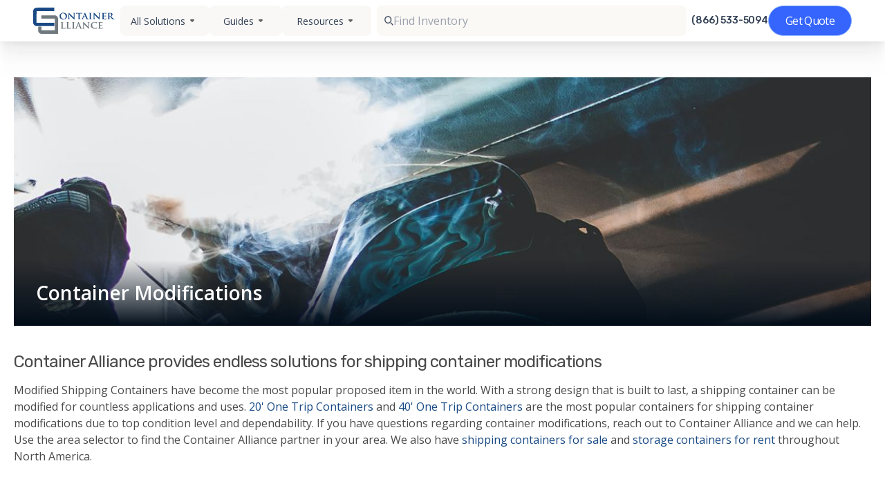

--- FILE ---
content_type: text/html; charset=utf-8
request_url: https://www.containeralliance.com/container-modifications
body_size: 10856
content:
<!DOCTYPE html>
<html lang="en">
  <head>
    <meta charset="utf-8">

    <title>Container Modifications</title>
<meta name="description" content="Container Alliance provides endless solutions for shipping container modifications, storage container modifications">
<meta name="keywords" content="shipping container modifications, storage container modifictions, container modifications">
<link rel="canonical" href="https://www.containeralliance.com/container-modifications">
<meta property="og:title" content="Container Modifications">
<meta property="og:description" content="Container Alliance provides endless solutions for shipping container modifications, storage container modifications">
<meta property="og:url" content="https://www.containeralliance.com/container-modifications">
<meta property="og:image" content="https://www.containeralliance.com/container-alliance-og-image.png">
<meta property="og:type" content="website">
<meta property="og:site_name" content="Container Alliance">
<meta name="twitter:card" content="summary_large_image">
<meta name="twitter:title" content="Container Modifications">
<meta name="twitter:description" content="Container Alliance provides endless solutions for shipping container modifications, storage container modifications">
<meta name="twitter:image" content="https://www.containeralliance.com/container-alliance-og-image.png">

    <meta name="viewport" content="width=device-width, initial-scale=1">

    <link rel="preconnect" href="https://fonts.gstatic.com" crossorigin>
    <link rel="preconnect" href="https://www.googletagmanager.com">

    <link rel="icon" type="image/png" href="/favicon-16.png" sizes="16x16">
    <link rel="icon" type="image/png" href="/favicon-32.png" sizes="32x32">
    <meta name="google-site-verification" content="eNCxiFuSUC-HC3MsSdHd-r5s4t3V5tKNQoVTqUCzGqE">
    <meta name="robots" content="index,follow,max-image-preview:large">

    <meta name="csrf-param" content="authenticity_token" />
<meta name="csrf-token" content="ALXMVfqXkAevadbgIsCBJc7bnUdaV-vOODQj5n5eNahqJ5zQRBkgk7nSNlKoacta90Zlmi7SJRa-jbZguGV2Dw" />
    

    

        <!-- Google Tag Manager -->
        <script>(function(w,d,s,l,i){w[l]=w[l]||[];w[l].push({'gtm.start':
        new Date().getTime(),event:'gtm.js'});var f=d.getElementsByTagName(s)[0],
        j=d.createElement(s),dl=l!='dataLayer'?'&l='+l:'';j.async=true;j.src=
        'https://www.googletagmanager.com/gtm.js?id='+i+dl;f.parentNode.insertBefore(j,f);
        })(window,document,'script','dataLayer','GTM-5CWT6L7');</script>
    <!-- End Google Tag Manager -->


    <script defer src="https://cdn.jsdelivr.net/npm/alpinejs@3.x.x/dist/cdn.min.js"></script>
    <link href="https://fonts.googleapis.com/css2?family=Rubik:wght@400;500;700&family=Roboto:wght@400;500;700&display=swap" rel="stylesheet">

    
    
    <script src="/vite/assets/application.3d7659c0.js" crossorigin="anonymous" type="module" defer="defer"></script><link rel="modulepreload" href="/vite/assets/tailwind.d166c027.js" as="script" crossorigin="anonymous" defer="defer"><link rel="stylesheet" media="screen" href="/vite/assets/application.6c5b517a.css" defer="defer" />
<link rel="stylesheet" media="screen" href="/vite/assets/tailwind.b4aca354.css" defer="defer" />
    <link rel="stylesheet" media="screen" href="/vite/assets/application.fcbc4dac.css" />
  </head>

  <body>
      <!-- Google Tag Manager (noscript) -->
      <noscript>
        <iframe src="https://www.googletagmanager.com/ns.html?id=GTM-5CWT6L7"
        height="0" width="0" style="display:none;visibility:hidden"></iframe>
      </noscript>
      <!-- End Google Tag Manager (noscript) -->

    <div class="site">
      <header class="site-header">
          <div id="header-root">
  <!-- Skeleton (visible immediately; no Tailwind) -->
  <div id="header-skeleton"
       style="position:sticky;top:0;z-index:50;background:#fff;border-bottom:1px solid #eee;opacity:1;transition:opacity 200ms ease">
    <div style="max-width:1440px;margin:0 auto;padding:8px 24px;">
      <div style="min-height:60px;display:flex;align-items:center;justify-content:space-between;gap:16px;">
        <div style="height:32px;width:144px;background:#eef1f6;border-radius:6px;"></div>

        <div style="display:flex;align-items:center;gap:12px;">
          <div style="height:32px;width:112px;background:#eef1f6;border-radius:6px;"></div>
          <div style="height:32px;width:128px;background:#eef1f6;border-radius:6px;"></div>
          <div style="height:32px;width:96px;background:#eef1f6;border-radius:6px;"></div>
          <div style="height:32px;width:112px;background:#eef1f6;border-radius:6px;"></div>
        </div>

        <div style="height:40px;width:448px;background:#eef1f6;border-radius:8px;"></div>

        <div style="display:flex;align-items:center;gap:12px;">
          <div style="height:16px;width:112px;background:#eef1f6;border-radius:4px;"></div>
          <div style="height:44px;width:121px;background:#eef1f6;border-radius:999px;"></div>
        </div>
      </div>
    </div>
  </div>

    <div id="header-vue"
       style="opacity:0;transition:opacity 200ms ease;"
       data-vue-app="header-v2"></div>
</div>

<script>
(function () {
  let skeleton = document.getElementById('header-skeleton');
  let vueRoot  = document.getElementById('header-vue');
  if (!skeleton || !vueRoot) return;

  let BLINK_LOW_OPACITY = 0.55;
  let BLINK_HIGH_OPACITY = 1;
  let BLINK_INTERVAL_MS = 900;   
  let FADE_DURATION_MS = 200;

  skeleton.style.opacity    = String(BLINK_HIGH_OPACITY);
  skeleton.style.transition = 'opacity 600ms ease-in-out';
  vueRoot.style.opacity     = vueRoot.style.opacity || '0';
  vueRoot.style.transition  = 'opacity ' + FADE_DURATION_MS + 'ms ease';

  let down = true;
  let blinkTimer = setInterval(function () {
    skeleton.style.opacity = down ? String(BLINK_LOW_OPACITY) : String(BLINK_HIGH_OPACITY);
    down = !down;
  }, BLINK_INTERVAL_MS);

  function crossfade() {
    clearInterval(blinkTimer);
    skeleton.style.transition = 'opacity ' + FADE_DURATION_MS + 'ms ease';
    skeleton.style.pointerEvents = 'none';
    skeleton.style.opacity = '0';
    vueRoot.style.opacity  = '1';
    skeleton.style.display = 'none';
  }

  function ready() {
    return document.documentElement.getAttribute('data-ca-header-ready') === '1';
  }

  if (ready()) { requestAnimationFrame(crossfade); return; }
  let start = performance.now();
  (function tick(now){
    if (ready()) return crossfade();
    if (now - start > 6000) return crossfade();
    requestAnimationFrame(tick);
  })(start);
})();
</script>

      </header>

      <main class="site-content is-relative">
          

<article class="article-section">
  <div class="articles-inner-container columns">
    <section id="page-content"
             class="article-section-inner-container"
             class="column is-8">
      


  <section class="ca-slider is-banner-only" style="--pagination-active-color:#174984">
    <div class="ca-slides" data-ca-slider-track data-index="0">

        <article class="ca-slide has-background-dark"
                 style="background-image:url(https://us-west-2.graphassets.com/AZWEBW99SSxGENzBFkuwmz/resize=fit:crop,height:630,width:1200/n4E8qoBSESzAwKJJKK14)"
                 data-ca-slide
                 aria-roledescription="slide"
                 aria-label="Slide 1 of 1">
          <div class="hero-body">
              <img src="https://us-west-2.graphassets.com/AZWEBW99SSxGENzBFkuwmz/resize=fit:crop,height:630,width:1200/n4E8qoBSESzAwKJJKK14" alt="Container Modifications " style="display:none;" />
          </div>

            <div class="hero-foot">
              <div class="hero-slide-content">
                  <h1 class="title is-3 has-text-white is-size-4-mobile">Container Modifications </h1>
              </div>
            </div>
        </article>
    </div>

  </section>

  <style>
    .ca-slider {
      position: relative;
      overflow: hidden;
      width: 100%;
      padding-bottom: 24px;
    }

    .ca-slider.is-banner-only {
      pointer-events: none;
    }

    .ca-slides {
      display: grid;
      grid-auto-flow: column;
      grid-auto-columns: 100%;
      transition: transform 400ms ease;
      will-change: transform;
    }

    .ca-slide {
      min-height: 360px;
      background-size: cover;
      background-position: center;
      position: relative;
      display: flex;
      flex-direction: column;
      justify-content: flex-end;
    }

    .ca-nav {
      position: absolute;
      top: 50%;
      transform: translateY(-50%);
      z-index: 3;
      background: rgba(0, 0, 0, 0.35);
      border: none;
      color: #fff;
      font-size: 24px;
      width: 42px;
      height: 42px;
      border-radius: 999px;
      display: grid;
      place-items: center;
      cursor: pointer;
    }

    .ca-prev {
      left: 12px;
    }

    .ca-next {
      right: 12px;
    }

    .ca-nav:focus {
      outline: 2px solid #fff;
      outline-offset: 2px;
    }

    .ca-dots {
      position: absolute;
      left: 0;
      right: 0;
      bottom: 10px;
      display: flex;
      justify-content: center;
      gap: 8px;
      z-index: 2;
    }

    .ca-dot {
      width: 10px;
      height: 10px;
      border-radius: 999px;
      border: none;
      background: rgba(255, 255, 255, 0.5);
      cursor: pointer;
    }

    .ca-dot.is-active {
      background: var(--pagination-active-color, #174984);
    }

    .has-background-dark {
      background-color: #1a1a1a;
    }

    .title.is-3 {
      font-size: 1.75rem;
    }

    .subtitle {
      opacity: 0.95;
    }

    @media (max-width: 480px) {
      .title.is-size-4-mobile {
        font-size: 1.25rem;
      }

      .subtitle.is-size-7-mobile {
        font-size: 0.875rem;
      }
    }
  </style>

  <script>
    (function(){
      var root  = document.currentScript && document.currentScript.previousElementSibling;
      if (!root || !root.classList || !root.classList.contains('ca-slider')) {
        var list = document.querySelectorAll('.ca-slider'); root = list[list.length - 1];
      }
      if (!root) return;

      var track = root.querySelector('[data-ca-slider-track]');
      if (!track) return;
      var slides = track.querySelectorAll('[data-ca-slide]');
      var prev   = root.querySelector('[data-ca-prev]');
      var next   = root.querySelector('[data-ca-next]');
      var dots   = root.querySelectorAll('[data-ca-dot]');

      var index  = 0;
      var count  = slides.length;

      function goTo(i) {
        index = Math.max(0, Math.min(count - 1, i));
        var x = -index * 100;
        track.style.transform = 'translateX(' + x + '%)';
        dots.forEach(function(d, di){
          d.classList.toggle('is-active', di === index);
          d.setAttribute('aria-selected', di === index ? 'true' : 'false');
        });
      }
      function onPrev(){ goTo(index - 1); }
      function onNext(){ goTo(index + 1); }

      if (prev) prev.addEventListener('click', onPrev);
      if (next) next.addEventListener('click', onNext);
      dots.forEach(function(d){
        d.addEventListener('click', function(){ goTo(parseInt(d.getAttribute('data-ca-dot'), 10) || 0); });
      });

      // Keyboard & swipe
      root.addEventListener('keydown', function(e){ if (e.key === 'ArrowLeft') onPrev(); if (e.key === 'ArrowRight') onNext(); });
      var startX = null;
      root.addEventListener('touchstart', function(e){ startX = e.touches && e.touches[0] ? e.touches[0].clientX : null; }, {passive:true});
      root.addEventListener('touchmove', function(e){
        if (startX == null) return;
        var dx = (e.touches && e.touches[0] ? e.touches[0].clientX : 0) - startX;
        if (Math.abs(dx) > 50) { dx > 0 ? onPrev() : onNext(); startX = null; }
      }, {passive:true});

      goTo(0);
    })();
  </script>

        <h2 class="show-heading-h2">Container Alliance provides endless solutions for shipping container modifications</h2>
        <script id="page-blocks" type="application/json">
    [{"data":{"__typename":"PageRichTextBlock","id":"ckc3ej7a000fo01266xxji9in","content":{"html":"\u003cp\u003eModified Shipping Containers have become the most popular proposed item in the world. With a strong design that is built to last, a shipping container can be modified for countless applications and uses.  \u003ca title=\"https://www.containeralliance.com/products/20-standard-container-one-trip\" href=\"https://www.containeralliance.com/products/20-standard-container-one-trip\"\u003e20\u0026#39; One Trip Containers\u003c/a\u003e and \u003ca title=\"https://www.containeralliance.com/products/40-standard-container-one-trip\" href=\"https://www.containeralliance.com/products/40-standard-container-one-trip\"\u003e40\u0026#39; One Trip Containers\u003c/a\u003e are the most popular containers for shipping container modifications due to top condition level and dependability.  If you have questions regarding container modifications, reach out to Container Alliance and we can help. Use the area selector to find the Container Alliance partner in your area. We also have \u003ca title=\"/containers-for-sale\" href=\"/containers-for-sale\"\u003eshipping containers for sale\u003c/a\u003e and \u003ca title=\"/containers-for-rent\" href=\"/containers-for-rent\"\u003estorage containers for rent\u003c/a\u003e throughout North America.\u003c/p\u003e\u003cp\u003e\u003c/p\u003e\u003ch5\u003e\u003c/h5\u003e\u003cp\u003e\u003c/p\u003e\u003ctable\u003e\u003cp\u003e\u003c/p\u003e\u003c/table\u003e\u003cp\u003e\u003c/p\u003e\u003cp\u003e\u003c/p\u003e"}},"casted_data":{"content":{"data":{"html":"\u003cp\u003eModified Shipping Containers have become the most popular proposed item in the world. With a strong design that is built to last, a shipping container can be modified for countless applications and uses.  \u003ca title=\"https://www.containeralliance.com/products/20-standard-container-one-trip\" href=\"https://www.containeralliance.com/products/20-standard-container-one-trip\"\u003e20\u0026#39; One Trip Containers\u003c/a\u003e and \u003ca title=\"https://www.containeralliance.com/products/40-standard-container-one-trip\" href=\"https://www.containeralliance.com/products/40-standard-container-one-trip\"\u003e40\u0026#39; One Trip Containers\u003c/a\u003e are the most popular containers for shipping container modifications due to top condition level and dependability.  If you have questions regarding container modifications, reach out to Container Alliance and we can help. Use the area selector to find the Container Alliance partner in your area. We also have \u003ca title=\"/containers-for-sale\" href=\"/containers-for-sale\"\u003eshipping containers for sale\u003c/a\u003e and \u003ca title=\"/containers-for-rent\" href=\"/containers-for-rent\"\u003estorage containers for rent\u003c/a\u003e throughout North America.\u003c/p\u003e\u003cp\u003e\u003c/p\u003e\u003ch5\u003e\u003c/h5\u003e\u003cp\u003e\u003c/p\u003e\u003ctable\u003e\u003cp\u003e\u003c/p\u003e\u003c/table\u003e\u003cp\u003e\u003c/p\u003e\u003cp\u003e\u003c/p\u003e"},"casted_data":{"html":"\u003cp\u003eModified Shipping Containers have become the most popular proposed item in the world. With a strong design that is built to last, a shipping container can be modified for countless applications and uses.  \u003ca title=\"https://www.containeralliance.com/products/20-standard-container-one-trip\" href=\"https://www.containeralliance.com/products/20-standard-container-one-trip\"\u003e20\u0026#39; One Trip Containers\u003c/a\u003e and \u003ca title=\"https://www.containeralliance.com/products/40-standard-container-one-trip\" href=\"https://www.containeralliance.com/products/40-standard-container-one-trip\"\u003e40\u0026#39; One Trip Containers\u003c/a\u003e are the most popular containers for shipping container modifications due to top condition level and dependability.  If you have questions regarding container modifications, reach out to Container Alliance and we can help. Use the area selector to find the Container Alliance partner in your area. We also have \u003ca title=\"/containers-for-sale\" href=\"/containers-for-sale\"\u003eshipping containers for sale\u003c/a\u003e and \u003ca title=\"/containers-for-rent\" href=\"/containers-for-rent\"\u003estorage containers for rent\u003c/a\u003e throughout North America.\u003c/p\u003e\u003cp\u003e\u003c/p\u003e\u003ch5\u003e\u003c/h5\u003e\u003cp\u003e\u003c/p\u003e\u003ctable\u003e\u003cp\u003e\u003c/p\u003e\u003c/table\u003e\u003cp\u003e\u003c/p\u003e\u003cp\u003e\u003c/p\u003e"},"errors":[]}},"errors":[]},{"data":{"__typename":"PageGalleryBlock","id":"ckc3eqt7400ji0179mktslcys","galleryLayout":"Thumbnail","galleryCaption":"Modified Shipping Containers","images":[{"url":"https://us-west-2.graphassets.com/AZWEBW99SSxGENzBFkuwmz/resize=fit:crop,height:630,width:1200/HWO1YmClTcuga75cNF13","fileName":"20ft-office-container.jpg","altText":null},{"url":"https://us-west-2.graphassets.com/AZWEBW99SSxGENzBFkuwmz/resize=fit:crop,height:630,width:1200/u9jrZS0Q966mG0plGL1e","fileName":"CA_200615_1200x628_master-2.jpg","altText":null},{"url":"https://us-west-2.graphassets.com/AZWEBW99SSxGENzBFkuwmz/resize=fit:crop,height:630,width:1200/W7nPRdXPROS7myjhyjfs","fileName":"modified-containers.jpg","altText":null},{"url":"https://us-west-2.graphassets.com/AZWEBW99SSxGENzBFkuwmz/resize=fit:crop,height:630,width:1200/pNr6G80IT4mxU6YdUOAy","fileName":"CA_200615_1200x628_master-15.jpg","altText":null},{"url":"https://us-west-2.graphassets.com/AZWEBW99SSxGENzBFkuwmz/resize=fit:crop,height:630,width:1200/zicaVjbRFaIV50dafCYn","fileName":"CA_191120_1200x628_cutframe.png","altText":null},{"url":"https://us-west-2.graphassets.com/AZWEBW99SSxGENzBFkuwmz/resize=fit:crop,height:630,width:1200/H4GTyhQMQoKXsVOQaRft","fileName":"CA_191120_1200x628_door1.png","altText":null},{"url":"https://us-west-2.graphassets.com/AZWEBW99SSxGENzBFkuwmz/resize=fit:crop,height:630,width:1200/mcRquIVhTp2DPzjh81He","fileName":"CA_191120_1200x628_door2.png","altText":null},{"url":"https://us-west-2.graphassets.com/AZWEBW99SSxGENzBFkuwmz/resize=fit:crop,height:630,width:1200/df5Ff5FLTu2PjBDr5SW8","fileName":"CA_191120_1200x628_doorrollup.png","altText":null},{"url":"https://us-west-2.graphassets.com/AZWEBW99SSxGENzBFkuwmz/resize=fit:crop,height:630,width:1200/PduHSiQnWGKSuNIzegeA","fileName":"CA_191120_1200x628_doorsliding.png","altText":null},{"url":"https://us-west-2.graphassets.com/AZWEBW99SSxGENzBFkuwmz/resize=fit:crop,height:630,width:1200/g9JfOd03Rmm4mvlkIR90","fileName":"CA_191120_1200x628_window1.png","altText":null},{"url":"https://us-west-2.graphassets.com/AZWEBW99SSxGENzBFkuwmz/resize=fit:crop,height:630,width:1200/ny4PNNrDR125Xhkt9abS","fileName":"CA_191213_1200x628_master-32.png","altText":null},{"url":"https://us-west-2.graphassets.com/AZWEBW99SSxGENzBFkuwmz/resize=fit:crop,height:630,width:1200/pzICHB8RMmCSFciA3g2g","fileName":"CA_191213_1200x628_master-55.png","altText":null},{"url":"https://us-west-2.graphassets.com/AZWEBW99SSxGENzBFkuwmz/resize=fit:crop,height:630,width:1200/TbAZnz8uQs4qJlVNGGYZ","fileName":"CA_200127_1200x628_23.jpg","altText":null},{"url":"https://us-west-2.graphassets.com/AZWEBW99SSxGENzBFkuwmz/resize=fit:crop,height:630,width:1200/tOygyReVSJ4KOFvn12nC","fileName":"CA_200127_1200x628_24.jpg","altText":null},{"url":"https://us-west-2.graphassets.com/AZWEBW99SSxGENzBFkuwmz/resize=fit:crop,height:630,width:1200/XbucP9gnRHYVn4jwDUHA","fileName":"CA_200127_1200x628_25.jpg","altText":null},{"url":"https://us-west-2.graphassets.com/AZWEBW99SSxGENzBFkuwmz/resize=fit:crop,height:630,width:1200/0nkMraXdQa2SRtxjAZK8","fileName":"CA_200127_1200x628_28.jpg","altText":null},{"url":"https://us-west-2.graphassets.com/AZWEBW99SSxGENzBFkuwmz/resize=fit:crop,height:630,width:1200/1VFaZUpfToitCNinoJEj","fileName":"CA_200127_1200x628_40.jpg","altText":null},{"url":"https://us-west-2.graphassets.com/AZWEBW99SSxGENzBFkuwmz/resize=fit:crop,height:630,width:1200/uNrRIaKKSNSVXgNqqhrc","fileName":"CA_color corrected_transparent background_resized_1200x628_web-10.png","altText":null},{"url":"https://us-west-2.graphassets.com/AZWEBW99SSxGENzBFkuwmz/resize=fit:crop,height:630,width:1200/myNl8ngQhS73QUbNzAoW","fileName":"modified-20ft-office.jpg","altText":null},{"url":"https://us-west-2.graphassets.com/AZWEBW99SSxGENzBFkuwmz/resize=fit:crop,height:630,width:1200/eQoKSAsWS3eBnTRIKJZZ","fileName":"CA_200615_1200x628_master-2.jpg","altText":null},{"url":"https://us-west-2.graphassets.com/AZWEBW99SSxGENzBFkuwmz/resize=fit:crop,height:630,width:1200/rVcMebXdQhevyN8s5rQz","fileName":"CA_200615_1200x628_master-3.jpg","altText":null},{"url":"https://us-west-2.graphassets.com/AZWEBW99SSxGENzBFkuwmz/resize=fit:crop,height:630,width:1200/7vxRx52PRwKLFchzLbJr","fileName":"CA_200320_1200x628_master-5.jpg","altText":null},{"url":"https://us-west-2.graphassets.com/AZWEBW99SSxGENzBFkuwmz/resize=fit:crop,height:630,width:1200/4IzO0rkZRW2ozGEMZf4H","fileName":"CA_200320_1200x628_master-13.jpg","altText":null},{"url":"https://us-west-2.graphassets.com/AZWEBW99SSxGENzBFkuwmz/resize=fit:crop,height:630,width:1200/ajwHhBiPSumrHtN7IoRt","fileName":"CA_200127_1200x628_9.jpg","altText":null}],"slides":[{"url":"https://us-west-2.graphassets.com/AZWEBW99SSxGENzBFkuwmz/resize=fit:crop,height:340,width:680/HWO1YmClTcuga75cNF13","fileName":"20ft-office-container.jpg","altText":null},{"url":"https://us-west-2.graphassets.com/AZWEBW99SSxGENzBFkuwmz/resize=fit:crop,height:340,width:680/u9jrZS0Q966mG0plGL1e","fileName":"CA_200615_1200x628_master-2.jpg","altText":null},{"url":"https://us-west-2.graphassets.com/AZWEBW99SSxGENzBFkuwmz/resize=fit:crop,height:340,width:680/W7nPRdXPROS7myjhyjfs","fileName":"modified-containers.jpg","altText":null},{"url":"https://us-west-2.graphassets.com/AZWEBW99SSxGENzBFkuwmz/resize=fit:crop,height:340,width:680/pNr6G80IT4mxU6YdUOAy","fileName":"CA_200615_1200x628_master-15.jpg","altText":null},{"url":"https://us-west-2.graphassets.com/AZWEBW99SSxGENzBFkuwmz/resize=fit:crop,height:340,width:680/zicaVjbRFaIV50dafCYn","fileName":"CA_191120_1200x628_cutframe.png","altText":null},{"url":"https://us-west-2.graphassets.com/AZWEBW99SSxGENzBFkuwmz/resize=fit:crop,height:340,width:680/H4GTyhQMQoKXsVOQaRft","fileName":"CA_191120_1200x628_door1.png","altText":null},{"url":"https://us-west-2.graphassets.com/AZWEBW99SSxGENzBFkuwmz/resize=fit:crop,height:340,width:680/mcRquIVhTp2DPzjh81He","fileName":"CA_191120_1200x628_door2.png","altText":null},{"url":"https://us-west-2.graphassets.com/AZWEBW99SSxGENzBFkuwmz/resize=fit:crop,height:340,width:680/df5Ff5FLTu2PjBDr5SW8","fileName":"CA_191120_1200x628_doorrollup.png","altText":null},{"url":"https://us-west-2.graphassets.com/AZWEBW99SSxGENzBFkuwmz/resize=fit:crop,height:340,width:680/PduHSiQnWGKSuNIzegeA","fileName":"CA_191120_1200x628_doorsliding.png","altText":null},{"url":"https://us-west-2.graphassets.com/AZWEBW99SSxGENzBFkuwmz/resize=fit:crop,height:340,width:680/g9JfOd03Rmm4mvlkIR90","fileName":"CA_191120_1200x628_window1.png","altText":null},{"url":"https://us-west-2.graphassets.com/AZWEBW99SSxGENzBFkuwmz/resize=fit:crop,height:340,width:680/ny4PNNrDR125Xhkt9abS","fileName":"CA_191213_1200x628_master-32.png","altText":null},{"url":"https://us-west-2.graphassets.com/AZWEBW99SSxGENzBFkuwmz/resize=fit:crop,height:340,width:680/pzICHB8RMmCSFciA3g2g","fileName":"CA_191213_1200x628_master-55.png","altText":null},{"url":"https://us-west-2.graphassets.com/AZWEBW99SSxGENzBFkuwmz/resize=fit:crop,height:340,width:680/TbAZnz8uQs4qJlVNGGYZ","fileName":"CA_200127_1200x628_23.jpg","altText":null},{"url":"https://us-west-2.graphassets.com/AZWEBW99SSxGENzBFkuwmz/resize=fit:crop,height:340,width:680/tOygyReVSJ4KOFvn12nC","fileName":"CA_200127_1200x628_24.jpg","altText":null},{"url":"https://us-west-2.graphassets.com/AZWEBW99SSxGENzBFkuwmz/resize=fit:crop,height:340,width:680/XbucP9gnRHYVn4jwDUHA","fileName":"CA_200127_1200x628_25.jpg","altText":null},{"url":"https://us-west-2.graphassets.com/AZWEBW99SSxGENzBFkuwmz/resize=fit:crop,height:340,width:680/0nkMraXdQa2SRtxjAZK8","fileName":"CA_200127_1200x628_28.jpg","altText":null},{"url":"https://us-west-2.graphassets.com/AZWEBW99SSxGENzBFkuwmz/resize=fit:crop,height:340,width:680/1VFaZUpfToitCNinoJEj","fileName":"CA_200127_1200x628_40.jpg","altText":null},{"url":"https://us-west-2.graphassets.com/AZWEBW99SSxGENzBFkuwmz/resize=fit:crop,height:340,width:680/uNrRIaKKSNSVXgNqqhrc","fileName":"CA_color corrected_transparent background_resized_1200x628_web-10.png","altText":null},{"url":"https://us-west-2.graphassets.com/AZWEBW99SSxGENzBFkuwmz/resize=fit:crop,height:340,width:680/myNl8ngQhS73QUbNzAoW","fileName":"modified-20ft-office.jpg","altText":null},{"url":"https://us-west-2.graphassets.com/AZWEBW99SSxGENzBFkuwmz/resize=fit:crop,height:340,width:680/eQoKSAsWS3eBnTRIKJZZ","fileName":"CA_200615_1200x628_master-2.jpg","altText":null},{"url":"https://us-west-2.graphassets.com/AZWEBW99SSxGENzBFkuwmz/resize=fit:crop,height:340,width:680/rVcMebXdQhevyN8s5rQz","fileName":"CA_200615_1200x628_master-3.jpg","altText":null},{"url":"https://us-west-2.graphassets.com/AZWEBW99SSxGENzBFkuwmz/resize=fit:crop,height:340,width:680/7vxRx52PRwKLFchzLbJr","fileName":"CA_200320_1200x628_master-5.jpg","altText":null},{"url":"https://us-west-2.graphassets.com/AZWEBW99SSxGENzBFkuwmz/resize=fit:crop,height:340,width:680/4IzO0rkZRW2ozGEMZf4H","fileName":"CA_200320_1200x628_master-13.jpg","altText":null},{"url":"https://us-west-2.graphassets.com/AZWEBW99SSxGENzBFkuwmz/resize=fit:crop,height:340,width:680/ajwHhBiPSumrHtN7IoRt","fileName":"CA_200127_1200x628_9.jpg","altText":null}],"thumbnails":[{"url":"https://us-west-2.graphassets.com/AZWEBW99SSxGENzBFkuwmz/resize=fit:crop,height:60,width:120/HWO1YmClTcuga75cNF13","fileName":"20ft-office-container.jpg","altText":null},{"url":"https://us-west-2.graphassets.com/AZWEBW99SSxGENzBFkuwmz/resize=fit:crop,height:60,width:120/u9jrZS0Q966mG0plGL1e","fileName":"CA_200615_1200x628_master-2.jpg","altText":null},{"url":"https://us-west-2.graphassets.com/AZWEBW99SSxGENzBFkuwmz/resize=fit:crop,height:60,width:120/W7nPRdXPROS7myjhyjfs","fileName":"modified-containers.jpg","altText":null},{"url":"https://us-west-2.graphassets.com/AZWEBW99SSxGENzBFkuwmz/resize=fit:crop,height:60,width:120/pNr6G80IT4mxU6YdUOAy","fileName":"CA_200615_1200x628_master-15.jpg","altText":null},{"url":"https://us-west-2.graphassets.com/AZWEBW99SSxGENzBFkuwmz/resize=fit:crop,height:60,width:120/zicaVjbRFaIV50dafCYn","fileName":"CA_191120_1200x628_cutframe.png","altText":null},{"url":"https://us-west-2.graphassets.com/AZWEBW99SSxGENzBFkuwmz/resize=fit:crop,height:60,width:120/H4GTyhQMQoKXsVOQaRft","fileName":"CA_191120_1200x628_door1.png","altText":null},{"url":"https://us-west-2.graphassets.com/AZWEBW99SSxGENzBFkuwmz/resize=fit:crop,height:60,width:120/mcRquIVhTp2DPzjh81He","fileName":"CA_191120_1200x628_door2.png","altText":null},{"url":"https://us-west-2.graphassets.com/AZWEBW99SSxGENzBFkuwmz/resize=fit:crop,height:60,width:120/df5Ff5FLTu2PjBDr5SW8","fileName":"CA_191120_1200x628_doorrollup.png","altText":null},{"url":"https://us-west-2.graphassets.com/AZWEBW99SSxGENzBFkuwmz/resize=fit:crop,height:60,width:120/PduHSiQnWGKSuNIzegeA","fileName":"CA_191120_1200x628_doorsliding.png","altText":null},{"url":"https://us-west-2.graphassets.com/AZWEBW99SSxGENzBFkuwmz/resize=fit:crop,height:60,width:120/g9JfOd03Rmm4mvlkIR90","fileName":"CA_191120_1200x628_window1.png","altText":null},{"url":"https://us-west-2.graphassets.com/AZWEBW99SSxGENzBFkuwmz/resize=fit:crop,height:60,width:120/ny4PNNrDR125Xhkt9abS","fileName":"CA_191213_1200x628_master-32.png","altText":null},{"url":"https://us-west-2.graphassets.com/AZWEBW99SSxGENzBFkuwmz/resize=fit:crop,height:60,width:120/pzICHB8RMmCSFciA3g2g","fileName":"CA_191213_1200x628_master-55.png","altText":null},{"url":"https://us-west-2.graphassets.com/AZWEBW99SSxGENzBFkuwmz/resize=fit:crop,height:60,width:120/TbAZnz8uQs4qJlVNGGYZ","fileName":"CA_200127_1200x628_23.jpg","altText":null},{"url":"https://us-west-2.graphassets.com/AZWEBW99SSxGENzBFkuwmz/resize=fit:crop,height:60,width:120/tOygyReVSJ4KOFvn12nC","fileName":"CA_200127_1200x628_24.jpg","altText":null},{"url":"https://us-west-2.graphassets.com/AZWEBW99SSxGENzBFkuwmz/resize=fit:crop,height:60,width:120/XbucP9gnRHYVn4jwDUHA","fileName":"CA_200127_1200x628_25.jpg","altText":null},{"url":"https://us-west-2.graphassets.com/AZWEBW99SSxGENzBFkuwmz/resize=fit:crop,height:60,width:120/0nkMraXdQa2SRtxjAZK8","fileName":"CA_200127_1200x628_28.jpg","altText":null},{"url":"https://us-west-2.graphassets.com/AZWEBW99SSxGENzBFkuwmz/resize=fit:crop,height:60,width:120/1VFaZUpfToitCNinoJEj","fileName":"CA_200127_1200x628_40.jpg","altText":null},{"url":"https://us-west-2.graphassets.com/AZWEBW99SSxGENzBFkuwmz/resize=fit:crop,height:60,width:120/uNrRIaKKSNSVXgNqqhrc","fileName":"CA_color corrected_transparent background_resized_1200x628_web-10.png","altText":null},{"url":"https://us-west-2.graphassets.com/AZWEBW99SSxGENzBFkuwmz/resize=fit:crop,height:60,width:120/myNl8ngQhS73QUbNzAoW","fileName":"modified-20ft-office.jpg","altText":null},{"url":"https://us-west-2.graphassets.com/AZWEBW99SSxGENzBFkuwmz/resize=fit:crop,height:60,width:120/eQoKSAsWS3eBnTRIKJZZ","fileName":"CA_200615_1200x628_master-2.jpg","altText":null},{"url":"https://us-west-2.graphassets.com/AZWEBW99SSxGENzBFkuwmz/resize=fit:crop,height:60,width:120/rVcMebXdQhevyN8s5rQz","fileName":"CA_200615_1200x628_master-3.jpg","altText":null},{"url":"https://us-west-2.graphassets.com/AZWEBW99SSxGENzBFkuwmz/resize=fit:crop,height:60,width:120/7vxRx52PRwKLFchzLbJr","fileName":"CA_200320_1200x628_master-5.jpg","altText":null},{"url":"https://us-west-2.graphassets.com/AZWEBW99SSxGENzBFkuwmz/resize=fit:crop,height:60,width:120/4IzO0rkZRW2ozGEMZf4H","fileName":"CA_200320_1200x628_master-13.jpg","altText":null},{"url":"https://us-west-2.graphassets.com/AZWEBW99SSxGENzBFkuwmz/resize=fit:crop,height:60,width:120/ajwHhBiPSumrHtN7IoRt","fileName":"CA_200127_1200x628_9.jpg","altText":null}]},"casted_data":{},"errors":[]},{"data":{"__typename":"PageVideoBlock","id":"ckc3evz5k00l20126camawv0m","videoUrl":"https://youtu.be/qt5ZBkK2xeg","videoCaption":null},"casted_data":{},"errors":[]}]
  </script>
  <div data-vue-app="page-blocks"></div>

    </section>

      <div class="sidebar-container">
        <slot data-vue-app="sidebar" data-props="{&quot;options&quot;:{&quot;showProductFilter&quot;:false,&quot;showFindInventory&quot;:true}}"></slot>

      </div>
  </div>
</article>



      </main>
      
<footer id="ft-mobile" class="font-rubik 1350-bp:hidden" role="contentinfo" aria-label="Site footer">
  <div class="ftm-shell">
    <!-- Top logo -->
    <div class="ftm-topbox">
      <a href="/" aria-label="Container Alliance - Home" class="ftm-logo-link">
        <img src="/vite/assets/container_alliance_logo.8202d9a0.svg" alt="Container Alliance logo" class="ftm-logo-img" />
      </a>
    </div>

    <!-- Accordions -->
    <div class="ftm-accordion-group">

        <details class="ft-acc">
          <summary class="ft-acc-btn">
            <span class="ft-acc-title">Customer Guides</span>
            <svg class="ft-acc-chevron" xmlns="http://www.w3.org/2000/svg" viewBox="0 0 20 20" aria-hidden="true">
              <path d="M5.5 7.5L10 12l4.5-4.5" fill="none" stroke="currentColor" stroke-width="1.75" stroke-linecap="round" stroke-linejoin="round"/>
            </svg>
          </summary>
          <ul class="ft-acc-panel">
              <li><a class="ft-link" href="/containers-for-sale">Container Buyers Guide</a></li>
              <li><a class="ft-link" href="/refrigerated-containers-for-sale">Refrigerated Buyers Guide</a></li>
              <li><a class="ft-link" href="/containers-for-rent">Container Rental Guide</a></li>
              <li><a class="ft-link" href="/refrigerated-containers-for-rent">Refrigerated Rental Guide</a></li>
          </ul>
        </details>
        <details class="ft-acc">
          <summary class="ft-acc-btn">
            <span class="ft-acc-title">Solutions</span>
            <svg class="ft-acc-chevron" xmlns="http://www.w3.org/2000/svg" viewBox="0 0 20 20" aria-hidden="true">
              <path d="M5.5 7.5L10 12l4.5-4.5" fill="none" stroke="currentColor" stroke-width="1.75" stroke-linecap="round" stroke-linejoin="round"/>
            </svg>
          </summary>
          <ul class="ft-acc-panel">
              <li><a class="ft-link" href="/solutions/container-sales">Container Sales</a></li>
              <li><a class="ft-link" href="/solutions/container-rentals">Container Rentals</a></li>
              <li><a class="ft-link" href="/solutions/refrigerated-containers">Refrigerated Containers</a></li>
              <li><a class="ft-link" href="/solutions/portable-offices">Portable Offices</a></li>
              <li><a class="ft-link" href="/solutions/container-modifications">Container Modifications</a></li>
              <li><a class="ft-link" href="/solutions/accessories">Container Alliance Accessories</a></li>
          </ul>
        </details>
        <details class="ft-acc">
          <summary class="ft-acc-btn">
            <span class="ft-acc-title">Resources</span>
            <svg class="ft-acc-chevron" xmlns="http://www.w3.org/2000/svg" viewBox="0 0 20 20" aria-hidden="true">
              <path d="M5.5 7.5L10 12l4.5-4.5" fill="none" stroke="currentColor" stroke-width="1.75" stroke-linecap="round" stroke-linejoin="round"/>
            </svg>
          </summary>
          <ul class="ft-acc-panel">
              <li><a class="ft-link" href="/container-modifications">Container Modifications</a></li>
              <li><a class="ft-link" href="/delivery-information">Delivery Information</a></li>
              <li><a class="ft-link" href="/container-conditions">Container Conditions</a></li>
              <li><a class="ft-link" href="/shipping-container-specifications">Container Specifications</a></li>
          </ul>
        </details>
        <details class="ft-acc">
          <summary class="ft-acc-btn">
            <span class="ft-acc-title">Company</span>
            <svg class="ft-acc-chevron" xmlns="http://www.w3.org/2000/svg" viewBox="0 0 20 20" aria-hidden="true">
              <path d="M5.5 7.5L10 12l4.5-4.5" fill="none" stroke="currentColor" stroke-width="1.75" stroke-linecap="round" stroke-linejoin="round"/>
            </svg>
          </summary>
          <ul class="ft-acc-panel">
              <li><a class="ft-link" href="/about">About Us</a></li>
              <li><a class="ft-link" href="/service-areas">Our Services</a></li>
              <li><a class="ft-link" href="/container-modifications">Container Modifications</a></li>
              <li><a class="ft-link" href="/partner-program">Partner Program</a></li>
          </ul>
        </details>
    </div>

    <!-- Contact -->
    <div class="ftm-contact-box">
      <h3 class="ft-acc-title ftm-contact-title">Contact</h3>
      <ul class="ftm-contact-list">
        <li><a class="ft-link" href="/contact">Contact Us</a></li>
        <li><a class="ft-link" data-vue-init="zip-code-modal" data-props='{"isTypeChange": true}'>Find Inventory</a></li>
        <li><a class="ft-link" href="mailto:info@containeralliance.com">info@containeralliance.com</a></li>
      </ul>
    </div>

    <!-- Certifications (Figma-correct borders: no outer left/right) -->
    <div class="w-full">
      <div class="ftm-logos">
        <a class="ftm-logo-cell" href="https://www.lr.org/en/" target="_blank" rel="nofollow">
          <img src="/vite/assets/lloyds-register.bf2195a8.svg" alt="Lloyds Register certification" />
        </a>
        <a class="ftm-logo-cell" href="https://www.iso.org/iso-9001-quality-management.html" target="_blank" rel="nofollow">
          <img src="/vite/assets/quality-systems-certification.c094b189.svg" alt="ISO 9001 Quality Management certification" />
        </a>
        <a class="ftm-logo-cell" href="https://group.bureauveritas.com/" target="_blank" rel="nofollow">
          <img src="/vite/assets/bureau-veritas.d452387b.svg" alt="Bureau Veritas certification" />
        </a>

        <a class="ftm-logo-cell" href="https://www.iso.org/iso-9001-quality-management.html" target="_blank" rel="nofollow">
          <img src="/vite/assets/quality-systems-certification.c094b189.svg" alt="ISO 9001 Quality Management certification" />
        </a>
        <a class="ftm-logo-cell" href="https://www.iso.org/home.html" target="_blank">
          <img src="/vite/assets/iso-standard.0ea8a8fc.svg" alt="ISO standard logo" />
        </a>
        <a class="ftm-logo-cell" href="https://www.lr.org/en/" target="_blank" rel="nofollow">
          <img src="/vite/assets/lloyds-register.bf2195a8.svg" alt="Lloyds Register certification" />
        </a>
      </div>
    </div>

    <!-- Copyright / Legal / Social -->
    <div class="ftm-copybox">
      <p class="ftm-copytext">© 2026 Container Alliance. All rights reserved.</p>
      <nav class="ftm-policies" aria-label="Legal links">
        <a class="ft-link ftm-policy-link" href="/privacy-policy">Privacy Policy</a>
        <a class="ft-link ftm-policy-link" href="/terms-of-use">Terms of Use</a>
        <a class="ft-link ftm-policy-link" href="/code-of-ethics">Code of Ethics</a>
        <a class="ft-link ftm-policy-link" href="/copyright">Copyright</a>
        <a class="ft-link ftm-policy-link" href="/privacy-policy#cookies">Cookies Settings</a>
      </nav>
      <div class="ftm-social">
        <a href="https://instagram.com/containeralliance" aria-label="Instagram"><img src="/vite/assets/instagram-bottom.0a5174b1.svg" alt="" aria-hidden="true" /></a>
        <a href="https://twitter.com/shipcontainers" aria-label="X (formerly Twitter)"><img src="/vite/assets/X.b3311fc7.svg" alt="" aria-hidden="true" /></a>
        <a href="https://www.linkedin.com/company/container-alliance/" aria-label="LinkedIn"><img src="/vite/assets/linkedin-solid.b7bf84c3.svg" alt="" aria-hidden="true" /></a>
      </div>
    </div>
  </div>

  <style nonce="">
    #ft-mobile { display: block; }
    @media (min-width: 1350px) {
      #ft-mobile { display: none !important; }
    }

    #ft-mobile { background: #F9F8F6; }
    #ft-mobile, #ft-mobile * { box-sizing: border-box; }

    .ftm-shell {
      width: 100%;
      margin: 0;
      padding: 12px;
      display: flex;
      flex-direction: column;
      gap: 12px;
    }

    .ftm-topbox {
      width: 100%;
      margin: 0;
      padding: 48px 24px 24px;
      border-bottom: 1px solid #C7C2BB;
      background: #F9F8F6;
      text-align: center;
    }

    .ftm-accordion-group { width: 100%; margin: 0; }
    .ftm-contact-box { width: 100%; margin: 0; padding: 24px; background: #F9F8F6; }
    #ft-mobile .ftm-logos { width: 100%; margin: 0; }
    .ftm-copybox {
      width: 100%;
      margin: 0;
      display: grid;
      grid-auto-rows: min-content;
      row-gap: 12px;
      text-align: left;
    }

    .ftm-logo-link { text-align: center; display: inline-block; }
    .ftm-logo-img { width: 220px; height: 70px; }

    .ft-acc { border-bottom: 1px solid #C7C2BB; background: #F9F8F6; }
    .ft-acc-btn {
      width: 100%;
      height: 80px;
      padding: 24px;
      display: flex;
      align-items: center;
      justify-content: space-between;
      cursor: pointer;
      list-style: none;
      border: 0;
      background: transparent;
    }

    .ft-acc > summary::-webkit-details-marker { display: none; }

    .ft-acc-title {
      font-family: Rubik, system-ui, -apple-system, Segoe UI, Roboto, Helvetica, Arial;
      font-weight: 500;
      font-style: normal;
      font-size: 20px;
      line-height: 22.5px;
      letter-spacing: -0.0125em;
      vertical-align: middle;
      color: #334155;
    }

    .ft-acc-chevron {
      width: 20px;
      height: 20px;
      color: #334155;
      transition: transform 0.2s ease;
    }

    details[open] .ft-acc-chevron { transform: rotate(180deg); }

    .ft-acc-panel {
      padding: 0 24px 16px 24px;
      display: grid;
      row-gap: 0px;
    }

    .ft-acc-panel a.ft-link,
    .ftm-contact-box .ft-link {
      font-family: Rubik, system-ui, -apple-system, Segoe UI, Roboto, Helvetica, Arial;
      font-weight: 400;
      font-style: normal;
      font-size: 16px;
      line-height: 24px;
      letter-spacing: 0;
      vertical-align: middle;
      text-decoration: none;
      color: #334155;
    }

    .ft-link { text-decoration: none; }

    .ftm-contact-list {
      display: grid;
      row-gap: 0px;
      list-style: none;
      margin: 0;
      padding: 0;
      margin-top: 16px;
    }

    #ft-mobile .ftm-logos {
      display: grid;
      grid-template-columns: repeat(3, 1fr);
      grid-auto-rows: 120px;
      border-top: 1px solid #C7C2BB;
      border-bottom: 1px solid #C7C2BB;
    }

    #ft-mobile .ftm-logo-cell {
      display: flex;
      align-items: center;
      justify-content: center;
      padding: 1.5rem;
      border-right: 1px solid #C7C2BB;
    }

    #ft-mobile .ftm-logo-cell:nth-child(3n) { border-right: none; }
    #ft-mobile .ftm-logo-cell:nth-child(-n+3) { border-bottom: 1px solid #C7C2BB; }
    #ft-mobile .ftm-logo-cell img { max-width: 90%; height: auto; opacity: 0.8; }

    .ftm-copytext {
      font-family: Rubik, system-ui, -apple-system, Segoe UI, Roboto, Helvetica, Arial;
      font-weight: 400;
      font-style: normal;
      font-size: 12px;
      line-height: 150%;
      letter-spacing: 0;
      color: #334155;
      margin: 0;
    }

    .ftm-policies {
      display: flex;
      flex-wrap: wrap;
      gap: 12px;
      margin: 0;
      padding: 0;
    }

    .ftm-policy-link {
      font-family: Rubik, system-ui, -apple-system, Segoe UI, Roboto, Helvetica, Arial;
      font-weight: 400;
      font-style: normal;
      font-size: 12px;
      line-height: 150%;
      letter-spacing: 0;
      color: #334155;
      text-decoration: underline;
      text-underline-offset: 2px;
      text-decoration-thickness: 1px;
      text-decoration-skip-ink: none;
    }

    .ftm-social {
      display: flex;
      align-items: center;
      justify-content: center;
      width: 100%;
      gap: 16px;
      margin-top: 4px;
    }

    .ftm-social img {
      width: 24px;
      height: 24px;
      display: inline-block;
    }
  </style>
</footer>

<footer id="ft-desktop" class="font-rubik" role="contentinfo" aria-label="Site footer">
  <div class="ftd-outer">
    <div class="ftd-shell">
      <!-- ================== MAIN CONTAINER ================== -->
      <div class="footer-container">
        <div class="footer-sections-container">
          <!-- ========= LEFT FIXED COLUMN ========= -->
          <div class="ftd-left">
            <div class="ftd-left-cell">
              <a href="/">
                <img class="ft-logo-image" src="/vite/assets/container_alliance_logo.8202d9a0.svg" alt="Container Alliance logo" />
              </a>
            </div>
          </div>

          <!-- ========= RIGHT GRID ========= -->
          <div class="ftd-right">
            <!-- Row 1 -->
            <nav class="ftd-cell" aria-label="Customer Guides">
              <div class="p01-inner">
                <h3 class="ft-box-title">Customer Guides</h3>
                <ul>
                  <li><a class="text-footerLinks ft-box-links" href="/containers-for-sale">Container Buyers Guide</a></li>
                  <li><a class="text-footerLinks ft-box-links" href="/refrigerated-containers-for-sale">Refrigerated Buyers Guide</a></li>
                  <li><a class="text-footerLinks ft-box-links" href="/containers-for-rent">Container Rental Guide</a></li>
                  <li><a class="text-footerLinks ft-box-links" href="/refrigerated-containers-for-rent">Refrigerated Rental Guide</a></li>
                </ul>
              </div>
            </nav>

            <nav class="ftd-cell" aria-label="Solutions">
              <div class="p01-inner">
                <h3 class="ft-box-title">Solutions</h3>
                <ul>
                  <li><a class="text-footerLinks ft-box-links" href="/solutions/container-sales">Container Sales</a></li>
                  <li><a class="text-footerLinks ft-box-links" href="/solutions/container-rentals">Container Rentals</a></li>
                  <li><a class="text-footerLinks ft-box-links" href="/solutions/refrigerated-containers">Refrigerated Containers</a></li>
                  <li><a class="text-footerLinks ft-box-links" href="/solutions/portable-offices">Portable Offices</a></li>
                  <li><a class="text-footerLinks ft-box-links" href="/solutions/container-modifications">Container Modifications</a></li>
                  <li><a class="text-footerLinks ft-box-links" href="/solutions/accessories">Container Alliance Accessories</a></li>
                </ul>
              </div>
            </nav>

            <nav class="ftd-cell" aria-label="Resources">
              <div class="p01-inner">
                <h3 class="ft-box-title">Resources</h3>
                <ul>
                  <li><a class="text-footerLinks ft-box-links" href="/container-modifications">Container Modifications</a></li>
                  <li><a class="text-footerLinks ft-box-links" href="/delivery-information">Delivery Information</a></li>
                  <li><a class="text-footerLinks ft-box-links" href="/container-conditions">Container Conditions</a></li>
                  <li><a class="text-footerLinks ft-box-links" href="/shipping-container-specifications">Container Specifications</a></li>
                </ul>
              </div>
            </nav>

            <!-- Row 2 -->
            <nav class="ftd-cell" aria-label="Company">
              <div class="p01-inner">
                <h3 class="ft-box-title">Company</h3>
                <ul>
                  <li><a class="text-footerLinks ft-box-links" href="/about">About Us</a></li>
                  <li><a class="text-footerLinks ft-box-links" href="/service-areas">Our Services</a></li>
                  <li><a class="text-footerLinks ft-box-links" href="/container-modifications">Container Modifications</a></li>
                  <li><a class="text-footerLinks ft-box-links" href="/partner-program">Partner Program</a></li>
                </ul>
              </div>
            </nav>

            <nav class="ftd-cell" aria-label="Contact">
              <div class="p01-inner">
                <h3 class="ft-box-title">Contact</h3>
                <ul>
                  <li><a class="text-footerLinks ft-box-links" href="/contact">Contact Us</a></li>
                  <li><a class="text-footerLinks ft-box-links" data-vue-init="zip-code-modal" data-props='{"isTypeChange": true}'>Find Inventory</a></li>
                  <li><a class="text-footerLinks ft-box-links" href="mailto:info@containeralliance.com">info@containeralliance.com</a></li>
                </ul>
              </div>
            </nav>

            <nav class="ftd-cell" aria-label="Social media">
              <div class="p01-inner">
                <h3 class="ft-box-title">Social</h3>
                <ul>
                  <li class="ftd-social-row">
                    <img class="social-link-icons" src="/vite/assets/facebook-logo.ab172e19.svg" alt="" aria-hidden="true" />
                    <a class="text-footerLinks ft-box-links" href="https://www.facebook.com/pages/Container-Alliance/119071038143575?ref=br_tf">Facebook</a>
                  </li>
                  <li class="ftd-social-row">
                    <img class="social-link-icons" src="/vite/assets/instagram-logo.83aab273.svg" alt="" aria-hidden="true" />
                    <a class="text-footerLinks ft-box-links" href="https://instagram.com/containeralliance">Instagram</a>
                  </li>
                  <li class="ftd-social-row">
                    <img class="social-link-icons" style="width: 17px; height: 24px;" src="/vite/assets/X.b3311fc7.svg" alt="" aria-hidden="true" />
                    <a class="text-footerLinks ft-box-links" href="https://twitter.com/shipcontainers">X</a>
                  </li>
                  <li class="ftd-social-row">
                    <img class="social-link-icons" src="/vite/assets/linkedin-logo.e0b165d2.svg" alt="" aria-hidden="true" />
                    <a class="text-footerLinks ft-box-links" href="https://www.linkedin.com/company/container-alliance/">LinkedIn</a>
                  </li>
                </ul>
              </div>
            </nav>

            <!-- Row 3: Certifications -->
            <div class="ftd-cell ftd-cert-cell">
              <a href="https://www.lr.org/en/" rel="nofollow" class="footer-logo text-footerLinks ft-box-links" target="_blank">
                <img src="/vite/assets/lloyds-register.bf2195a8.svg" alt="Lloyds Register certification" />
              </a>
            </div>
            <div class="ftd-cell ftd-cert-cell">
              <a href="https://www.iso.org/iso-9001-quality-management.html" rel="nofollow" class="footer-logo text-footerLinks ft-box-links" target="_blank">
                <img src="/vite/assets/quality-systems-certification.c094b189.svg" alt="ISO 9001 Quality Management certification" />
              </a>
            </div>
            <div class="ftd-cell ftd-cert-cell">
              <a href="https://group.bureauveritas.com/" rel="nofollow" class="footer-logo text-footerLinks ft-box-links" target="_blank">
                <img src="/vite/assets/bureau-veritas.d452387b.svg" alt="Bureau Veritas certification" />
              </a>
            </div>

            <!-- Row 4: Certifications -->
            <div class="ftd-cell ftd-cert-cell">
              <a href="https://www.iso.org/iso-9001-quality-management.html" rel="nofollow" class="footer-logo text-footerLinks ft-box-links" target="_blank">
                <img src="/vite/assets/quality-systems-certification.c094b189.svg" alt="ISO 9001 Quality Management certification" />
              </a>
            </div>
            <div class="ftd-cell ftd-cert-cell">
              <a href="https://www.iso.org/home.html" class="footer-logo text-footerLinks ft-box-links" target="_blank">
                <img src="/vite/assets/iso-standard.0ea8a8fc.svg" alt="ISO standard logo" />
              </a>
            </div>
            <div class="ftd-cell ftd-cert-cell">
              <a href="https://www.lr.org/en/" rel="nofollow" class="footer-logo text-footerLinks ft-box-links" target="_blank">
                <img src="/vite/assets/lloyds-register.bf2195a8.svg" alt="Lloyds Register certification" />
              </a>
            </div>
          </div>
        </div>

        <!-- ================== COPYRIGHT BAR ================== -->
        <div class="ftd-copybar">
          <div class="footer-inner-container">
            <div class="ftd-copybar-left">
              <p class="all-rights-reserved-txt">© 2026 Container Alliance. All rights reserved.</p>
              <nav class="ftd-legal" aria-label="Legal links">
                <a class="text-footerLinks all-rights-reserved-txt" href="/code-of-ethics">Code of Ethics</a>
                <a class="text-footerLinks all-rights-reserved-txt" href="/copyright">Copyright</a>
                <a class="text-footerLinks all-rights-reserved-txt" href="/privacy-policy">Privacy Policy</a>
                <a class="text-footerLinks all-rights-reserved-txt" href="/terms-of-use">Terms of Use</a>
                <a class="text-footerLinks all-rights-reserved-txt" href="/return-policy">Return Policy</a>
              </nav>
            </div>
            <div class="ftd-copybar-right">
              <a href="https://www.facebook.com/pages/Container-Alliance/119071038143575?ref=br_tf" aria-label="Facebook"><img src="/vite/assets/facebook-rounded-black.bf52a1fd.svg" alt="" aria-hidden="true"></a>
              <a href="https://instagram.com/containeralliance" aria-label="Instagram"><img src="/vite/assets/instagram-bottom.0a5174b1.svg" alt="" aria-hidden="true"></a>
              <a href="https://twitter.com/shipcontainers" aria-label="X (formerly Twitter)"><img src="/vite/assets/X.b3311fc7.svg" alt="" aria-hidden="true"></a>
              <a href="https://www.linkedin.com/company/container-alliance/" aria-label="LinkedIn"><img src="/vite/assets/linkedin-solid.b7bf84c3.svg" alt="" aria-hidden="true"></a>
            </div>
          </div>
        </div>
      </div>
    </div>
  </div>


  <style nonce="">
    #ft-desktop {
      display: none;
      background: #F9F8F6;
    }

    @media (min-width: 1350px) {
      #ft-desktop {
        display: block;
      }
    }

    #ft-desktop,
    #ft-desktop * {
      box-sizing: border-box;
    }

    #ft-desktop.font-rubik {
      font-family: Rubik, system-ui, -apple-system, Segoe UI, Roboto, Helvetica, Arial, sans-serif;
    }

    #ft-desktop .ftd-outer {
      width: 100%;
      display: flex;
      justify-content: center;
    }

    #ft-desktop .ftd-shell {
      width: 100%;
      display: flex;
      justify-content: center;
    }

    #ft-desktop .footer-container {
      width: 1440px;
      height: 1592px;
      border-top: 1px solid #E0DAD1;
      padding: 0;
      display: flex;
      flex-direction: column;
      gap: 0;
      opacity: 1;
    }

    #ft-desktop .footer-sections-container {
      width: 100%;
      height: 1520px;
      display: grid;
      grid-template-columns: 304px 379px 379px 379px;
      grid-template-rows: repeat(4, 380px);
      gap: 0;
    }

    #ft-desktop .ftd-left {
      grid-column: 1 / 2;
      grid-row: 1 / 5;
    }

    #ft-desktop .ftd-left-cell {
      width: 304px;
      height: 1520px;
      max-width: 304px;
      border: 1px solid #E0DAD1;
      border-bottom: 2px solid #E0DAD1 !important;
      padding-top: 80px;
      padding-right: 32px;
      padding-bottom: 32px;
      padding-left: 32px;
      display: flex;
      align-items: flex-start;
      justify-content: center;
      gap: 0;
      opacity: 1;
      background: #F9F8F6;
    }

    .ft-logo-image {
      width: 220px;
      height: 70.81px;
      padding-top: 4px;
    }

    #ft-desktop .ftd-right {
      grid-column: 2 / 5;
      grid-row: 1 / 5;
      display: grid;
      grid-template-columns: repeat(3, 379px);
      grid-template-rows: repeat(4, 380px);
      gap: 0;
    }

    #ft-desktop .ftd-cell {
      width: 379px;
      height: 380px;
      min-width: 304px;
      min-height: 340px;
      border: 1px solid #E0DAD1;
      padding-top: 80px;
      padding-right: 32px;
      padding-bottom: 80px;
      padding-left: 32px;
      display: flex;
      align-items: flex-start;
      justify-content: flex-start;
      gap: 0;
      background: #F9F8F6;
    }

    #ft-desktop .p01-inner {
      width: 100%;
    }

    #ft-desktop .ft-box-title {
      font-size: 20px;
      font-weight: 400;
      line-height: 24px;
      letter-spacing: -0.04em;
      color: #334155;
      margin-bottom: 8px;
    }

    #ft-desktop .ft-box-links {
      font-size: 16px;
      font-weight: 400;
      line-height: 24px;
      text-decoration: none;
      color: rgba(51, 65, 85, 0.7);
    }

    #ft-desktop .ftd-cert-cell {
      display: flex;
      align-items: center;
      justify-content: center;
      padding: 0;
    }

    #ft-desktop .ftd-copybar {
      height: 72px;
      display: flex;
      align-items: center;
      justify-content: center;
      background: #F9F8F6;
      border-left: 2px solid #E0DAD1;
      border-right: 2px solid #E0DAD1;
    }

    #ft-desktop .footer-inner-container {
      width: 100%;
      max-width: 1440px;
      height: 100%;
      display: flex;
      align-items: center;
      justify-content: space-between;
      padding: 0 24px;
      font-size: 1rem;
    }

    #ft-desktop .ftd-copybar-left {
      display: flex;
      align-items: center;
      gap: 12px;
    }

    #ft-desktop .ftd-legal {
      display: flex;
      align-items: center;
      gap: 12px;
    }

    #ft-desktop .ftd-copybar-right {
      display: flex;
      align-items: center;
      gap: 16px;
    }

    #ft-desktop .all-rights-reserved-txt {
      font-size: 14px;
      font-weight: 400;
      line-height: 19.6px;
      letter-spacing: -0.02em;
      color: #334155;
    }

    #ft-desktop .ftd-social-row {
      display: flex;
      align-items: center;
      gap: 8px;
      line-height: 24px;
      margin-bottom: 6px;
    }

    #ft-desktop .ftd-social-row img {
      display: inline-block;
      flex: 0 0 auto;
    }

    #ft-desktop .social-link-icons {
      margin-right: 2px;
    }
  </style>
</footer>


    </div>

    
      <script type="text/javascript" src="https://cdn.callrail.com/companies/217468144/9c9894639307f62366e7/12/swap.js" async defer></script>

  <script>
    !function(f,b,e,v,n,t,s)
    {if(f.fbq)return;n=f.fbq=function(){n.callMethod?
    n.callMethod.apply(n,arguments):n.queue.push(arguments)};
    if(!f._fbq)f._fbq=n;n.push=n;n.loaded=!0;n.version='2.0';
    n.queue=[];t=b.createElement(e);t.async=!0;
    t.src=v;s=b.getElementsByTagName(e)[0];
    s.parentNode.insertBefore(t,s)}(window, document,'script',
    'https://connect.facebook.net/en_US/fbevents.js');
    fbq('init', '2560998677299075');
    fbq('track', 'PageView');
  </script>
  <noscript>
    <img height="1" width="1" style="display:none"
      src="https://www.facebook.com/tr?id=2560998677299075&ev=PageView&noscript=1" />
  </noscript>

<script>
(function () {
  if (window.__caAnalyticsBound) return;
  window.__caAnalyticsBound = true;

  // Ensure dataLayer exists early
  window.dataLayer = window.dataLayer || [];

  // Shim: map gtag('event', name, params) -> dataLayer.push({ event: name, ...params })
  if (typeof window.gtag !== 'function') {
    window.gtag = function (cmd, name, params) {
      if (cmd === 'event' && name) {
        var p = Object.assign({}, params || {});
        // If Ads-style "send_to" is present (e.g., "AW-1039884839/XXXX"), expose conv_id/conv_label for GTM
        if (typeof p.send_to === 'string' && p.send_to.indexOf('/') > -1) {
          var parts = p.send_to.split('/');
          p.conv_id = parts[0];      // "AW-1039884839"
          p.conv_label = parts[1];   // "0NUSCPGWqawYEKfE7e8D"
        }
        // Mark source so GTM triggers can filter if desired
        p.ca_source = 'ca-shim';

        var payload = Object.assign({ event: name }, p);
        window.dataLayer.push(payload);

        if (location.hostname === 'localhost') {
          console.debug('[dataLayer]', payload);
        }
      }
      // ignore non-event commands in this shim
    };
  }

  // Helper to fire events from elements with data-props JSON
  function fireFromEl(el) {
    var raw = el.getAttribute('data-props') || '{}';
    var props = {};
    try { props = JSON.parse(raw); } catch (e) {}

    var name = props.gtag || props.event;
    if (!name) return;

    var params = Object.assign({
      event_category: props.category || 'engagement',
      event_label: props.label || el.getAttribute('aria-label') || (el.textContent || '').trim() || undefined
    }, props.params || {});

    window.gtag('event', name, params);
  }

  // Capture-phase listener so stopPropagation in components can't block us
  function handleClick(e) {
    var el = e.target && e.target.closest && e.target.closest('[data-props]');
    if (!el) return;
    if (e.type === 'click' && e.button && e.button !== 0) return; // ignore non-left clicks
    fireFromEl(el);
  }
  document.addEventListener('click', handleClick, { capture: true, passive: true });

  // Keyboard activation support (Enter/Space on buttons/links)
  document.addEventListener('keydown', function (e) {
    if ((e.key === 'Enter' || e.key === ' ') && e.target && e.target.closest && e.target.closest('[data-props]')) {
      handleClick(e);
    }
  }, { capture: true });

  // Programmatic trigger hook (e.g., from Vue)
  document.addEventListener('gtag:fire', function (e) {
    if (e.detail && e.detail.el) fireFromEl(e.detail.el);
  });
})();
</script>

  <script>
    (function () {
      var isHTTPS   = location.protocol === 'https:';
      var isLocal   = /(^|\.)localhost$/.test(location.hostname);
      if (!isHTTPS || isLocal) return; // don’t load Hotjar on non-HTTPS or localhost

      (function(h,o,t,j,a,r){
        h.hj=h.hj||function(){(h.hj.q=h.hj.q||[]).push(arguments)};
        h._hjSettings={hjid:6478715,hjsv:6};
        a=o.getElementsByTagName('head')[0];
        r=o.createElement('script');r.async=1;
        r.src=t+h._hjSettings.hjid+j+h._hjSettings.hjsv;
        a.appendChild(r);
        console.log("Hotjar loaded (site ID:", h._hjSettings.hjid, ")");
      })(window,document,'https://static.hotjar.com/c/hotjar-','.js?sv=');
    })();
  </script>


    <div data-vue-app="cookies-banner" data-props='{"privacyPolicyUrl": "/privacy-policy"}'></div>
  </body>
</html>


--- FILE ---
content_type: image/svg+xml
request_url: https://www.containeralliance.com/vite/assets/search.a363d6c7.svg
body_size: -88
content:
<svg width="20" height="20" viewBox="0 0 20 20" fill="none" xmlns="http://www.w3.org/2000/svg">
<path d="M13.3144 12.0595H12.6561L12.4227 11.8345C13.4227 10.6679 13.9394 9.07619 13.6561 7.38452C13.2644 5.06786 11.3311 3.21786 8.99774 2.93452C5.47274 2.50119 2.50607 5.46785 2.9394 8.99286C3.22274 11.3262 5.07274 13.2595 7.3894 13.6512C9.08107 13.9345 10.6727 13.4179 11.8394 12.4179L12.0644 12.6512V13.3095L15.6061 16.8512C15.9477 17.1929 16.5061 17.1929 16.8477 16.8512C17.1894 16.5095 17.1894 15.9512 16.8477 15.6095L13.3144 12.0595ZM8.3144 12.0595C6.2394 12.0595 4.5644 10.3845 4.5644 8.30952C4.5644 6.23452 6.2394 4.55952 8.3144 4.55952C10.3894 4.55952 12.0644 6.23452 12.0644 8.30952C12.0644 10.3845 10.3894 12.0595 8.3144 12.0595Z" fill="#1D1D20"/>
</svg>


--- FILE ---
content_type: image/svg+xml
request_url: https://www.containeralliance.com/vite/assets/container_alliance_logo.8202d9a0.svg
body_size: 22881
content:
<svg width="81" height="26" viewBox="0 0 81 26" fill="none" xmlns="http://www.w3.org/2000/svg">
<path fill-rule="evenodd" clip-rule="evenodd" d="M20.9706 0V3.33626L3.55655 3.32865L3.35702 3.50212L3.33626 14.8781L3.50212 15.044H20.9706V18.3802H3.54339C3.54339 18.3802 1.74068 18.2144 0.870339 17.1367C0 16.0592 0 14.9405 0 14.9405V3.37766C0 3.37766 0.0250216 1.94782 1.05658 1.03608C2.16553 0.057137 2.94275 0.057137 2.94275 0.057137L20.9706 0Z" fill="#194985"/>
<path fill-rule="evenodd" clip-rule="evenodd" d="M8.13378 7.6256V10.9617H21.2194L21.3959 11.1273L21.4063 22.5141L21.282 22.6488H8.25811L8.23748 18.7843L4.90122 18.774V22.7003C4.90122 22.7003 4.98402 23.9541 5.63717 24.804C6.28902 25.6534 7.45007 25.9855 7.79186 25.9956C8.13378 26.0055 24.732 25.9956 24.732 25.9956V10.7444C24.732 10.7444 24.7423 9.85317 23.7992 8.76524C22.8569 7.67758 21.7583 7.65656 21.6236 7.6256C21.4887 7.59465 8.13378 7.6256 8.13378 7.6256Z" fill="#70797E"/>
<path fill-rule="evenodd" clip-rule="evenodd" d="M32.253 8.61907C32.253 6.71588 31.1091 5.54167 29.6715 5.54167C28.6794 5.54167 27.5152 6.06803 27.5152 8.19383C27.5152 9.96533 28.5276 11.3625 30.208 11.3625C30.8356 11.3625 32.253 11.0689 32.253 8.61907ZM26.1992 8.45707C26.1992 6.98918 27.2318 5.08586 29.9347 5.08586C32.1822 5.08586 33.579 6.33127 33.579 8.30527C33.579 10.2794 32.1417 11.8283 29.8437 11.8283C27.252 11.8283 26.1992 9.98584 26.1992 8.45707Z" fill="#194985"/>
<path fill-rule="evenodd" clip-rule="evenodd" d="M35.8469 10.5427C35.8671 11.2108 35.9786 11.4133 36.1505 11.474C36.3024 11.5246 36.4745 11.5347 36.6163 11.5347C36.7175 11.5347 36.7682 11.5753 36.7682 11.6258C36.7682 11.6966 36.6872 11.7169 36.5657 11.7169C35.9886 11.7169 35.5735 11.6866 35.4116 11.6866C35.3306 11.6866 34.9054 11.7169 34.4497 11.7169C34.3285 11.7169 34.2475 11.7068 34.2475 11.6258C34.2475 11.5753 34.3081 11.5347 34.3892 11.5347C34.5106 11.5347 34.6725 11.5246 34.7941 11.4944C35.0269 11.4335 35.0573 11.2007 35.0674 10.4516L35.1483 5.34941C35.1483 5.17723 35.2091 5.05586 35.3002 5.05586C35.4116 5.05586 35.5331 5.18742 35.6851 5.33922C35.7961 5.45066 37.1325 6.81718 38.4283 8.0827C39.0358 8.68 40.2202 9.89496 40.3517 10.0162H40.3922L40.3013 6.1897C40.2911 5.66334 40.2101 5.51141 39.9976 5.43028C39.8657 5.37972 39.6533 5.37972 39.5317 5.37972C39.4205 5.37972 39.3901 5.33922 39.3901 5.28867C39.3901 5.21786 39.4811 5.2078 39.6127 5.2078C40.0786 5.2078 40.5541 5.22792 40.7465 5.22792C40.8479 5.22792 41.1818 5.2078 41.6171 5.2078C41.7385 5.2078 41.8199 5.21786 41.8199 5.28867C41.8199 5.33922 41.7691 5.37972 41.6678 5.37972C41.5765 5.37972 41.5058 5.37972 41.3946 5.41003C41.1515 5.48097 41.0807 5.63291 41.0705 6.11876L40.9693 11.545C40.9693 11.7373 40.8986 11.8183 40.8275 11.8183C40.6757 11.8183 40.5541 11.7271 40.463 11.6362C39.9062 11.1197 38.7928 10.0567 37.8614 9.15579C36.8895 8.22445 35.9482 7.18167 35.776 7.02986H35.7456L35.8469 10.5427Z" fill="#194985"/>
<path fill-rule="evenodd" clip-rule="evenodd" d="M45.0387 5.73416L43.7126 5.76447C43.1964 5.77454 42.9838 5.83541 42.8521 6.02759C42.7611 6.14921 42.7203 6.26052 42.7002 6.32127C42.6801 6.39234 42.6598 6.43258 42.5991 6.43258C42.5382 6.43258 42.518 6.38202 42.518 6.29083C42.518 6.14921 42.69 5.31912 42.7104 5.24818C42.7305 5.13674 42.7611 5.08618 42.8114 5.08618C42.8825 5.08618 42.9735 5.15699 43.1964 5.18743C43.4595 5.21787 43.7935 5.22793 44.0872 5.22793H47.7013C47.9847 5.22793 48.1767 5.20781 48.3088 5.18743C48.45 5.16718 48.5211 5.14693 48.5515 5.14693C48.6121 5.14693 48.6222 5.19749 48.6222 5.32918C48.6222 5.51142 48.6021 6.14921 48.6021 6.37183C48.5919 6.46302 48.5718 6.5137 48.5211 6.5137C48.45 6.5137 48.4299 6.47308 48.4198 6.34152L48.4098 6.25033C48.3894 6.02759 48.1566 5.76447 47.3569 5.75441L46.2332 5.73416V9.21655C46.2332 10.0062 46.2433 10.6844 46.2837 11.059C46.3143 11.302 46.3648 11.464 46.6281 11.5045C46.7497 11.5247 46.9521 11.5348 47.0835 11.5348C47.1847 11.5348 47.2254 11.5854 47.2254 11.626C47.2254 11.6866 47.1544 11.717 47.0532 11.717C46.4661 11.717 45.8689 11.6866 45.6157 11.6866C45.4132 11.6866 44.8058 11.717 44.4515 11.717C44.3403 11.717 44.2793 11.6866 44.2793 11.626C44.2793 11.5854 44.31 11.5348 44.421 11.5348C44.5526 11.5348 44.6641 11.5247 44.7351 11.5045C44.9172 11.464 44.9678 11.302 44.9982 11.0488C45.0387 10.6844 45.0387 10.0062 45.0387 9.21655V5.73416Z" fill="#194985"/>
<path fill-rule="evenodd" clip-rule="evenodd" d="M51.9936 9.07457C52.0338 9.07457 52.0441 9.05432 52.0338 9.02389L51.1936 6.83733C51.1837 6.80689 51.1738 6.75621 51.1533 6.75621C51.1228 6.75621 51.1128 6.80689 51.1027 6.83733L50.2422 9.0137C50.2219 9.05432 50.2422 9.07457 50.2725 9.07457H51.9936ZM50.0902 9.55024C50.0398 9.55024 50.0294 9.56056 50.0092 9.61112L49.5334 10.7651C49.4424 10.9778 49.4019 11.1903 49.4019 11.2913C49.4019 11.4434 49.483 11.5344 49.7563 11.5344H49.888C49.9991 11.5344 50.0194 11.5751 50.0194 11.6256C50.0194 11.6964 49.969 11.7167 49.8778 11.7167C49.5841 11.7167 49.1691 11.6864 48.8857 11.6864C48.7945 11.6864 48.3189 11.7167 47.8531 11.7167C47.7417 11.7167 47.6913 11.6964 47.6913 11.6256C47.6913 11.5751 47.7214 11.5344 47.7925 11.5344C47.8734 11.5344 47.9745 11.5244 48.0555 11.5244C48.4605 11.4636 48.6124 11.2004 48.7945 10.7651L51.1228 5.34919C51.2243 5.10607 51.2951 5.00495 51.3859 5.00495C51.5176 5.00495 51.5585 5.08582 51.6492 5.27825C51.8619 5.75418 53.35 9.27694 53.917 10.5828C54.2611 11.3624 54.5143 11.4738 54.6762 11.5042C54.8077 11.5244 54.909 11.5344 55.0105 11.5344C55.0915 11.5344 55.1317 11.5649 55.1317 11.6256C55.1317 11.6964 55.0811 11.7167 54.7471 11.7167C54.4333 11.7167 53.7854 11.7167 53.0362 11.6964C52.8742 11.6864 52.773 11.6864 52.773 11.6256C52.773 11.5751 52.7931 11.5446 52.8843 11.5344C52.9452 11.5244 53.0058 11.4434 52.9653 11.3421L52.2769 9.61112C52.2568 9.56056 52.2265 9.55024 52.1859 9.55024H50.0902Z" fill="#194985"/>
<path fill-rule="evenodd" clip-rule="evenodd" d="M56.1543 7.69793C56.1543 6.39216 56.1543 6.14904 56.144 5.87573C56.1239 5.58231 56.0327 5.48093 55.8405 5.42019C55.7394 5.38975 55.6279 5.37956 55.5166 5.37956C55.4254 5.37956 55.3748 5.35944 55.3748 5.27844C55.3748 5.22788 55.4456 5.20763 55.5873 5.20763C55.9214 5.20763 56.5289 5.22788 56.7819 5.22788C57.0048 5.22788 57.5816 5.20763 57.9259 5.20763C58.0374 5.20763 58.1081 5.22788 58.1081 5.27844C58.1081 5.35944 58.0575 5.37956 57.9663 5.37956C57.8754 5.37956 57.8043 5.38975 57.7032 5.41C57.4602 5.4505 57.3894 5.57212 57.369 5.87573C57.3489 6.14904 57.3489 6.39216 57.3489 7.69793V9.21638C57.3489 10.0466 57.3489 10.735 57.3894 11.0993C57.4197 11.3323 57.4803 11.4638 57.7434 11.5044C57.8648 11.5246 58.0676 11.5346 58.1992 11.5346C58.3005 11.5346 58.3407 11.5853 58.3407 11.6258C58.3407 11.6866 58.27 11.7169 58.1688 11.7169C57.5816 11.7169 56.9741 11.6866 56.7313 11.6866C56.5288 11.6866 55.9214 11.7169 55.5671 11.7169C55.4558 11.7169 55.395 11.6866 55.395 11.6258C55.395 11.5853 55.4254 11.5346 55.5369 11.5346C55.6683 11.5346 55.7698 11.5246 55.8506 11.5044C56.0327 11.4638 56.0835 11.3423 56.1138 11.0893C56.1543 10.735 56.1543 10.0466 56.1543 9.21638V7.69793Z" fill="#194985"/>
<path fill-rule="evenodd" clip-rule="evenodd" d="M60.8819 10.5427C60.9021 11.2108 61.0135 11.4133 61.1854 11.474C61.3374 11.5246 61.5096 11.5347 61.6512 11.5347C61.7525 11.5347 61.8032 11.5753 61.8032 11.6258C61.8032 11.6966 61.7221 11.7169 61.6005 11.7169C61.0238 11.7169 60.6084 11.6866 60.4467 11.6866C60.3657 11.6866 59.9403 11.7169 59.4847 11.7169C59.3635 11.7169 59.2825 11.7068 59.2825 11.6258C59.2825 11.5753 59.3429 11.5347 59.424 11.5347C59.5455 11.5347 59.7076 11.5246 59.8291 11.4944C60.0619 11.4335 60.0921 11.2007 60.1025 10.4516L60.1833 5.34941C60.1833 5.17723 60.244 5.05586 60.3352 5.05586C60.4467 5.05586 60.5679 5.18742 60.72 5.33922C60.8311 5.45066 62.1675 6.81718 63.4636 8.0827C64.0707 8.68 65.2551 9.89496 65.3866 10.0162H65.4272L65.3361 6.1897C65.3259 5.66334 65.245 5.51141 65.0323 5.43028C64.9006 5.37972 64.6882 5.37972 64.5664 5.37972C64.4554 5.37972 64.425 5.33922 64.425 5.28867C64.425 5.21786 64.516 5.2078 64.6477 5.2078C65.1133 5.2078 65.5892 5.22792 65.7815 5.22792C65.8827 5.22792 66.2168 5.2078 66.6519 5.2078C66.7736 5.2078 66.8546 5.21786 66.8546 5.28867C66.8546 5.33922 66.8039 5.37972 66.7028 5.37972C66.6116 5.37972 66.5408 5.37972 66.4295 5.41003C66.1865 5.48097 66.1155 5.63291 66.1055 6.11876L66.0043 11.545C66.0043 11.7373 65.9333 11.8183 65.8624 11.8183C65.7106 11.8183 65.5892 11.7271 65.498 11.6362C64.9413 11.1197 63.8278 10.0567 62.8963 9.15579C61.9245 8.22445 60.9831 7.18167 60.8109 7.02986H60.7804L60.8819 10.5427Z" fill="#194985"/>
<path fill-rule="evenodd" clip-rule="evenodd" d="M68.8894 7.69785C68.8894 6.39208 68.8894 6.14896 68.8792 5.87565C68.8589 5.58223 68.7781 5.49091 68.4944 5.40992C68.4235 5.38967 68.2718 5.37948 68.1401 5.37948C68.0491 5.37948 67.9886 5.3493 67.9886 5.28842C67.9886 5.2278 68.0591 5.20755 68.1909 5.20755C68.6563 5.20755 69.2234 5.2278 69.4765 5.2278C69.7597 5.2278 71.7341 5.23786 71.9061 5.2278C72.068 5.21774 72.2098 5.18717 72.2808 5.17711C72.3313 5.16705 72.3819 5.13661 72.4223 5.13661C72.473 5.13661 72.4831 5.17711 72.4831 5.21774C72.4831 5.27836 72.4325 5.37948 72.4121 5.77441C72.4021 5.86559 72.3819 6.24001 72.3616 6.34126C72.3514 6.38189 72.3312 6.48301 72.2603 6.48301C72.1998 6.48301 72.1895 6.44264 72.1895 6.3717C72.1895 6.31095 72.1796 6.15902 72.1288 6.0579C72.0578 5.90596 71.9871 5.78447 71.5416 5.7441C71.3897 5.72372 70.3269 5.70347 70.1447 5.70347C70.1039 5.70347 70.0839 5.73391 70.0839 5.78447V7.9104C70.0839 7.96109 70.094 8.00146 70.1447 8.00146C70.3472 8.00146 71.5013 8.00146 71.7034 7.98134C71.9162 7.96109 72.0478 7.94084 72.1288 7.84978C72.1998 7.78903 72.2299 7.73822 72.2705 7.73822C72.3111 7.73822 72.3414 7.77884 72.3414 7.82953C72.3414 7.88009 72.3211 8.02197 72.2705 8.45714C72.2504 8.62919 72.2299 8.97356 72.2299 9.03405C72.2299 9.10499 72.2199 9.22649 72.1389 9.22649C72.0782 9.22649 72.0578 9.19618 72.0578 9.15568C72.0478 9.06449 72.0478 8.95305 72.0276 8.84187C71.9768 8.66969 71.8656 8.53813 71.5313 8.50769C71.3696 8.48744 70.357 8.4672 70.1345 8.4672C70.094 8.4672 70.0839 8.50769 70.0839 8.55838V9.24673C70.0839 9.54029 70.0738 10.2691 70.0839 10.5222C70.1039 11.1094 70.3775 11.2411 71.2886 11.2411C71.5215 11.2411 71.896 11.2309 72.1288 11.1297C72.3514 11.0284 72.4529 10.8462 72.5139 10.4919C72.534 10.4008 72.554 10.3603 72.6146 10.3603C72.6855 10.3603 72.6956 10.4718 72.6956 10.5627C72.6956 10.7551 72.6247 11.3422 72.5742 11.5144C72.5139 11.737 72.4325 11.737 72.0983 11.737C71.4302 11.737 70.8939 11.7268 70.4585 11.7067C70.0232 11.6965 69.689 11.6865 69.426 11.6865C69.3244 11.6865 69.1324 11.6965 68.9194 11.6965C68.7072 11.7067 68.4844 11.7168 68.3021 11.7168C68.1909 11.7168 68.1301 11.6865 68.1301 11.6257C68.1301 11.5852 68.1606 11.5345 68.2718 11.5345C68.4031 11.5345 68.5047 11.5245 68.5856 11.5044C68.7681 11.4637 68.8183 11.3017 68.849 11.0485C68.8894 10.6842 68.8894 10.006 68.8894 9.2163V7.69785Z" fill="#194985"/>
<path fill-rule="evenodd" clip-rule="evenodd" d="M75.7024 8.36603C75.7024 8.45709 75.7227 8.4874 75.7834 8.51783C75.9759 8.57858 76.2389 8.59896 76.4615 8.59896C76.8162 8.59896 76.9374 8.56852 77.0893 8.45709C77.3624 8.26478 77.6663 7.8901 77.6663 7.1815C77.6663 5.96666 76.8363 5.65286 76.3098 5.65286C76.087 5.65286 75.8744 5.66318 75.7834 5.6833C75.7227 5.70342 75.7024 5.73399 75.7024 5.8048V8.36603ZM74.5686 7.6978C74.5686 6.39203 74.5687 6.14904 74.5585 5.8756C74.5381 5.58218 74.4575 5.49086 74.1737 5.40987C74.1029 5.38975 73.951 5.37956 73.8194 5.37956C73.7281 5.37956 73.6676 5.34925 73.6676 5.2885C73.6676 5.22775 73.7384 5.20763 73.8701 5.20763C74.3357 5.20763 74.9027 5.22775 75.0849 5.22775C75.3886 5.22775 76.1984 5.20763 76.4715 5.20763C77.0386 5.20763 77.6866 5.25806 78.1621 5.57199C78.4154 5.74405 78.7898 6.17935 78.7898 6.75639C78.7898 7.39418 78.4256 7.96104 77.5549 8.65945C78.3446 9.63142 78.9723 10.4108 79.5089 10.9474C80.0049 11.4434 80.3183 11.4841 80.4603 11.5144C80.5514 11.5345 80.602 11.5345 80.673 11.5345C80.7437 11.5345 80.7843 11.5852 80.7843 11.6257C80.7843 11.6965 80.7236 11.7167 80.6121 11.7167H79.7621C79.2659 11.7167 79.0229 11.6662 78.7898 11.5448C78.4052 11.3522 78.0713 10.9474 77.5752 10.2794C77.2207 9.81367 76.8463 9.23663 76.735 9.10494C76.6843 9.05438 76.6337 9.04419 76.573 9.04419L75.7733 9.02407C75.7327 9.02407 75.7024 9.04419 75.7024 9.09488V9.21638C75.7024 10.016 75.7124 10.6843 75.7529 11.0486C75.7834 11.3018 75.8239 11.4638 76.0973 11.5043C76.2289 11.5244 76.4212 11.5345 76.5325 11.5345C76.6033 11.5345 76.644 11.5852 76.644 11.6257C76.644 11.6864 76.573 11.7167 76.4615 11.7167C75.9455 11.7167 75.2064 11.6864 75.0748 11.6864C74.9027 11.6864 74.3357 11.7167 73.9814 11.7167C73.8701 11.7167 73.8092 11.6864 73.8092 11.6257C73.8092 11.5852 73.8397 11.5345 73.951 11.5345C74.0827 11.5345 74.184 11.5244 74.2648 11.5043C74.4472 11.4638 74.4977 11.3018 74.5282 11.0486C74.5686 10.6843 74.5686 10.006 74.5686 9.21638V7.6978Z" fill="#194985"/>
<path fill-rule="evenodd" clip-rule="evenodd" d="M29.2772 18.3832C29.2772 19.4866 29.2772 20.0332 29.4695 20.1952C29.6213 20.3268 29.9656 20.3774 30.6539 20.3774C31.1297 20.3774 31.474 20.3674 31.6967 20.1345C31.808 20.0231 31.8991 19.7802 31.9193 19.6181C31.9295 19.5375 31.9498 19.4866 32.0206 19.4866C32.0815 19.4866 32.1016 19.5778 32.1016 19.6791C32.1016 19.7802 32.0408 20.418 31.9702 20.671C31.9094 20.8633 31.8688 20.904 31.403 20.904C30.7654 20.904 30.2491 20.8937 29.8037 20.8735C29.3581 20.8633 28.9837 20.8533 28.6191 20.8533C28.5179 20.8533 28.3256 20.8633 28.1131 20.8633C27.9004 20.8735 27.6778 20.8837 27.4955 20.8837C27.3842 20.8837 27.3235 20.8533 27.3235 20.7925C27.3235 20.752 27.3538 20.7016 27.4651 20.7016C27.5968 20.7016 27.698 20.6914 27.7789 20.671C27.9612 20.6305 28.0118 20.4685 28.0421 20.2154C28.0828 19.851 28.0828 19.1727 28.0828 18.3832V16.8648C28.0828 15.5588 28.0828 15.3159 28.0725 15.0426C28.0522 14.7489 27.9713 14.6577 27.6877 14.5769C27.6169 14.5565 27.5057 14.5464 27.3943 14.5464C27.2931 14.5464 27.2425 14.5161 27.2425 14.4555C27.2425 14.3946 27.3031 14.3744 27.4347 14.3744C27.8498 14.3744 28.4168 14.3946 28.6597 14.3946C28.8722 14.3946 29.6011 14.3744 29.9453 14.3744C30.077 14.3744 30.1378 14.3946 30.1378 14.4555C30.1378 14.5161 30.0871 14.5464 29.9758 14.5464C29.8744 14.5464 29.7328 14.5565 29.6317 14.5769C29.3885 14.6175 29.3177 14.7389 29.2976 15.0426C29.2772 15.3159 29.2772 15.5588 29.2772 16.8648V18.3832Z" fill="#70797E"/>
<path fill-rule="evenodd" clip-rule="evenodd" d="M34.8653 18.3832C34.8653 19.4866 34.8653 20.0332 35.0576 20.1952C35.2094 20.3268 35.5535 20.3774 36.242 20.3774C36.7178 20.3774 37.062 20.3674 37.2846 20.1345C37.3961 20.0231 37.4873 19.7802 37.5074 19.6181C37.5176 19.5375 37.5378 19.4866 37.6086 19.4866C37.6694 19.4866 37.6895 19.5778 37.6895 19.6791C37.6895 19.7802 37.6289 20.418 37.5581 20.671C37.4973 20.8633 37.4568 20.904 36.9911 20.904C36.3534 20.904 35.8371 20.8937 35.3916 20.8735C34.9461 20.8633 34.5717 20.8533 34.2072 20.8533C34.106 20.8533 33.9136 20.8633 33.7011 20.8633C33.4884 20.8735 33.2658 20.8837 33.0836 20.8837C32.9721 20.8837 32.9115 20.8533 32.9115 20.7925C32.9115 20.752 32.9417 20.7016 33.0531 20.7016C33.1848 20.7016 33.2859 20.6914 33.3669 20.671C33.5492 20.6305 33.5998 20.4685 33.6302 20.2154C33.6707 19.851 33.6707 19.1727 33.6707 18.3832V16.8648C33.6707 15.5588 33.6707 15.3159 33.6605 15.0426C33.6403 14.7489 33.5594 14.6577 33.2758 14.5769C33.2051 14.5565 33.0936 14.5464 32.9823 14.5464C32.8811 14.5464 32.8304 14.5161 32.8304 14.4555C32.8304 14.3946 32.8911 14.3744 33.0227 14.3744C33.4379 14.3744 34.0046 14.3946 34.2477 14.3946C34.4603 14.3946 35.1891 14.3744 35.5334 14.3744C35.6649 14.3744 35.7257 14.3946 35.7257 14.4555C35.7257 14.5161 35.675 14.5464 35.5637 14.5464C35.4624 14.5464 35.3207 14.5565 35.2194 14.5769C34.9766 14.6175 34.9058 14.7389 34.8855 15.0426C34.8653 15.3159 34.8653 15.5588 34.8653 16.8648V18.3832Z" fill="#70797E"/>
<path fill-rule="evenodd" clip-rule="evenodd" d="M39.2585 16.8648C39.2585 15.5588 39.2585 15.3159 39.2483 15.0426C39.2282 14.749 39.137 14.6478 38.9446 14.5871C38.8436 14.5566 38.732 14.5464 38.6209 14.5464C38.5297 14.5464 38.4791 14.5262 38.4791 14.4453C38.4791 14.3947 38.5499 14.3744 38.6917 14.3744C39.0257 14.3744 39.6332 14.3947 39.8863 14.3947C40.109 14.3947 40.6859 14.3744 41.03 14.3744C41.1415 14.3744 41.2124 14.3947 41.2124 14.4453C41.2124 14.5262 41.1618 14.5464 41.0707 14.5464C40.9796 14.5464 40.9087 14.5566 40.8075 14.577C40.5646 14.6175 40.4937 14.739 40.4734 15.0426C40.4531 15.3159 40.4531 15.5588 40.4531 16.8648V18.3832C40.4531 19.2135 40.4531 19.902 40.4937 20.2662C40.5239 20.4991 40.5847 20.6305 40.8479 20.6712C40.9695 20.6914 41.1718 20.7016 41.3033 20.7016C41.4048 20.7016 41.4452 20.7522 41.4452 20.7925C41.4452 20.8534 41.3744 20.8837 41.2732 20.8837C40.6859 20.8837 40.0786 20.8534 39.8357 20.8534C39.6332 20.8534 39.0257 20.8837 38.6714 20.8837C38.56 20.8837 38.4994 20.8534 38.4994 20.7925C38.4994 20.7522 38.5297 20.7016 38.6411 20.7016C38.7725 20.7016 38.874 20.6914 38.9548 20.6712C39.137 20.6305 39.1876 20.5093 39.2182 20.2563C39.2585 19.902 39.2585 19.2135 39.2585 18.3832V16.8648Z" fill="#70797E"/>
<path fill-rule="evenodd" clip-rule="evenodd" d="M45.6668 18.2415C45.7072 18.2415 45.7174 18.2212 45.7072 18.1907L44.8671 16.0041C44.8569 15.9738 44.8469 15.9232 44.8264 15.9232C44.7962 15.9232 44.786 15.9738 44.7759 16.0041L43.9155 18.1806C43.8953 18.2212 43.9155 18.2415 43.9458 18.2415H45.6668ZM43.7636 18.7171C43.7132 18.7171 43.7028 18.7273 43.6826 18.7779L43.2071 19.932C43.1158 20.1444 43.0752 20.3571 43.0752 20.4585C43.0752 20.6101 43.1564 20.7015 43.4295 20.7015H43.5612C43.6725 20.7015 43.6926 20.742 43.6926 20.7924C43.6926 20.8633 43.6423 20.8836 43.551 20.8836C43.2573 20.8836 42.8422 20.8533 42.5589 20.8533C42.4679 20.8533 41.992 20.8836 41.5261 20.8836C41.4148 20.8836 41.3643 20.8633 41.3643 20.7924C41.3643 20.742 41.3949 20.7015 41.4657 20.7015C41.5464 20.7015 41.6479 20.6913 41.7289 20.6913C42.1338 20.6304 42.2854 20.3673 42.4679 19.932L44.7961 14.516C44.8975 14.2731 44.9686 14.1718 45.0594 14.1718C45.191 14.1718 45.2317 14.2527 45.3226 14.4452C45.5351 14.9209 47.0233 18.4438 47.5903 19.7497C47.9345 20.5291 48.1877 20.6408 48.3494 20.671C48.481 20.6913 48.5822 20.7015 48.6836 20.7015C48.7646 20.7015 48.8049 20.7316 48.8049 20.7924C48.8049 20.8633 48.7546 20.8836 48.4205 20.8836C48.1066 20.8836 47.4586 20.8836 46.7094 20.8633C46.5475 20.8533 46.4462 20.8533 46.4462 20.7924C46.4462 20.742 46.4665 20.7114 46.5577 20.7015C46.6183 20.6913 46.6792 20.6101 46.6387 20.5091L45.9502 18.7779C45.9299 18.7273 45.8998 18.7171 45.859 18.7171H43.7636Z" fill="#70797E"/>
<path fill-rule="evenodd" clip-rule="evenodd" d="M50.3335 19.7091C50.3536 20.3772 50.4652 20.5799 50.6371 20.6407C50.789 20.6912 50.9612 20.7014 51.1028 20.7014C51.2042 20.7014 51.2548 20.7419 51.2548 20.7923C51.2548 20.8632 51.1738 20.8835 51.0524 20.8835C50.4753 20.8835 50.0603 20.8532 49.8982 20.8532C49.8172 20.8532 49.3921 20.8835 48.9366 20.8835C48.815 20.8835 48.734 20.8733 48.734 20.7923C48.734 20.7419 48.7948 20.7014 48.8758 20.7014C48.9971 20.7014 49.1591 20.6912 49.2808 20.6609C49.5134 20.6001 49.5439 20.3673 49.5539 19.6179L49.6351 14.5159C49.6351 14.3439 49.6959 14.2224 49.7869 14.2224C49.8982 14.2224 50.0195 14.3539 50.1715 14.5058C50.2828 14.6172 51.6193 15.9838 52.9148 17.2493C53.5224 17.8466 54.7066 19.0614 54.8385 19.1828H54.8788L54.7877 15.3563C54.7776 14.8297 54.6966 14.6779 54.4842 14.597C54.3524 14.5463 54.14 14.5463 54.0184 14.5463C53.9069 14.5463 53.8766 14.5058 53.8766 14.4554C53.8766 14.3843 53.9679 14.3742 54.0994 14.3742C54.5653 14.3742 55.0408 14.3945 55.2332 14.3945C55.3344 14.3945 55.6685 14.3742 56.1038 14.3742C56.2252 14.3742 56.3062 14.3843 56.3062 14.4554C56.3062 14.5058 56.2556 14.5463 56.1545 14.5463C56.0632 14.5463 55.9925 14.5463 55.881 14.5767C55.6383 14.6475 55.567 14.7995 55.5571 15.2853L55.4559 20.7114C55.4559 20.9039 55.385 20.9848 55.3142 20.9848C55.1623 20.9848 55.0408 20.8935 54.9498 20.8026C54.393 20.2863 53.2793 19.2233 52.348 18.3222C51.3763 17.391 50.4346 16.3482 50.2625 16.1964H50.2322L50.3335 19.7091Z" fill="#70797E"/>
<path fill-rule="evenodd" clip-rule="evenodd" d="M58.3309 20.0637C57.4503 19.3248 57.2174 18.3527 57.2174 17.5227C57.2174 16.9355 57.4097 15.9233 58.2601 15.164C58.9079 14.5971 59.7584 14.2528 61.0845 14.2528C61.6412 14.2528 61.9754 14.2934 62.3802 14.3441C62.7144 14.3946 63.008 14.4555 63.2711 14.4857C63.3726 14.4959 63.4026 14.5364 63.4026 14.5869C63.4026 14.6577 63.3825 14.759 63.3624 15.0629C63.3419 15.3462 63.3419 15.822 63.3318 15.9941C63.3216 16.1156 63.2915 16.2068 63.2106 16.2068C63.1396 16.2068 63.1191 16.1358 63.1191 16.0245C63.1091 15.7511 62.9979 15.4475 62.7749 15.2246C62.4714 14.9311 61.8743 14.7186 61.0542 14.7186C60.2747 14.7186 59.7786 14.8602 59.3739 15.2044C58.7157 15.7713 58.5536 16.6016 58.5536 17.4417C58.5536 19.4865 60.1329 20.4586 61.3274 20.4586C62.1171 20.4586 62.5524 20.3978 62.9067 20.003C63.0585 19.8309 63.1799 19.588 63.2106 19.4258C63.2307 19.2942 63.2508 19.2539 63.3216 19.2539C63.3825 19.2539 63.423 19.3349 63.423 19.4055C63.423 19.507 63.3216 20.2561 63.2307 20.5496C63.1901 20.7015 63.1497 20.742 62.9979 20.8026C62.6436 20.9442 61.9653 20.995 61.388 20.995C60.1732 20.995 59.1406 20.742 58.3309 20.0637Z" fill="#70797E"/>
<path fill-rule="evenodd" clip-rule="evenodd" d="M65.3262 16.8644C65.3262 15.5584 65.3262 15.3155 65.316 15.0422C65.2958 14.7487 65.215 14.6575 64.9314 14.5766C64.8607 14.5562 64.7088 14.5461 64.5771 14.5461C64.4859 14.5461 64.4252 14.5157 64.4252 14.4551C64.4252 14.3944 64.4961 14.374 64.6278 14.374C65.0934 14.374 65.6604 14.3944 65.9134 14.3944C66.1967 14.3944 68.1709 14.4044 68.343 14.3944C68.505 14.3842 68.6468 14.3537 68.7175 14.3438C68.7682 14.3336 68.8186 14.3032 68.8594 14.3032C68.9098 14.3032 68.9199 14.3438 68.9199 14.3842C68.9199 14.4449 68.8693 14.5461 68.8491 14.941C68.839 15.032 68.8186 15.4066 68.7984 15.5078C68.7883 15.5485 68.7682 15.6496 68.6974 15.6496C68.6363 15.6496 68.6266 15.6091 68.6266 15.5383C68.6266 15.4774 68.6161 15.3256 68.5656 15.2243C68.4948 15.0725 68.4238 14.9512 67.9784 14.9107C67.8268 14.8903 66.7638 14.8702 66.5815 14.8702C66.5409 14.8702 66.5208 14.9005 66.5208 14.9512V17.077C66.5208 17.1277 66.5307 17.168 66.5815 17.168C66.7839 17.168 67.9381 17.168 68.1403 17.1478C68.353 17.1277 68.4848 17.1074 68.5656 17.0162C68.6363 16.9554 68.6668 16.9048 68.7075 16.9048C68.748 16.9048 68.7781 16.9454 68.7781 16.996C68.7781 17.0467 68.7581 17.1884 68.7075 17.6237C68.6872 17.7958 68.6668 18.14 68.6668 18.2006C68.6668 18.2714 68.6566 18.3931 68.5758 18.3931C68.515 18.3931 68.4948 18.3626 68.4948 18.3221C68.4848 18.2312 68.4848 18.1196 68.4647 18.0083C68.4138 17.8363 68.3023 17.7046 67.9683 17.6743C67.8066 17.654 66.7941 17.6339 66.5713 17.6339C66.5307 17.6339 66.5208 17.6743 66.5208 17.7248V18.4133C66.5208 18.7067 66.5106 19.4358 66.5208 19.6888C66.5409 20.2759 66.8143 20.4077 67.7257 20.4077C67.9582 20.4077 68.3329 20.3975 68.5656 20.296C68.7883 20.1949 68.8895 20.0128 68.9503 19.6585C68.9706 19.5673 68.991 19.5269 69.0517 19.5269C69.1224 19.5269 69.1327 19.6381 69.1327 19.7294C69.1327 19.9216 69.0616 20.5089 69.0111 20.6809C68.9503 20.9036 68.8693 20.9036 68.5353 20.9036C67.8671 20.9036 67.3306 20.8933 66.8953 20.8732C66.4599 20.8631 66.1259 20.853 65.8626 20.853C65.7615 20.853 65.5692 20.8631 65.3565 20.8631C65.1441 20.8732 64.9212 20.8834 64.7388 20.8834C64.6278 20.8834 64.5669 20.853 64.5669 20.7922C64.5669 20.7518 64.5973 20.7012 64.7088 20.7012C64.8405 20.7012 64.9415 20.6911 65.0225 20.6708C65.205 20.6302 65.2553 20.4682 65.2859 20.2151C65.3262 19.8506 65.3262 19.1725 65.3262 18.3829V16.8644Z" fill="#70797E"/>
</svg>


--- FILE ---
content_type: image/svg+xml
request_url: https://www.containeralliance.com/vite/assets/facebook-logo.ab172e19.svg
body_size: -373
content:
<svg width="17" height="17" viewBox="0 0 17 17" fill="none" xmlns="http://www.w3.org/2000/svg">
<path d="M11.3334 3.75H9.83337C9.17033 3.75 8.53445 4.01339 8.06561 4.48223C7.59677 4.95107 7.33337 5.58696 7.33337 6.25V7.75H5.83337V9.75H7.33337V13.75H9.33337V9.75H10.8334L11.3334 7.75H9.33337V6.25C9.33337 6.11739 9.38605 5.99021 9.47982 5.89645C9.57359 5.80268 9.70077 5.75 9.83337 5.75H11.3334V3.75Z" stroke="black" stroke-linecap="round" stroke-linejoin="round"/>
</svg>


--- FILE ---
content_type: application/javascript
request_url: https://www.containeralliance.com/vite/assets/tailwind.d166c027.js
body_size: 225725
content:
/*!
 * Vue.js v2.7.14
 * (c) 2014-2022 Evan You
 * Released under the MIT License.
 */var de=Object.freeze({}),B=Array.isArray;function j(e){return e==null}function y(e){return e!=null}function Q(e){return e===!0}function ws(e){return e===!1}function Rt(e){return typeof e=="string"||typeof e=="number"||typeof e=="symbol"||typeof e=="boolean"}function K(e){return typeof e=="function"}function ie(e){return e!==null&&typeof e=="object"}var Cn=Object.prototype.toString;function pe(e){return Cn.call(e)==="[object Object]"}function Ss(e){return Cn.call(e)==="[object RegExp]"}function Ma(e){var t=parseFloat(String(e));return t>=0&&Math.floor(t)===t&&isFinite(e)}function Gr(e){return y(e)&&typeof e.then=="function"&&typeof e.catch=="function"}function $s(e){return e==null?"":Array.isArray(e)||pe(e)&&e.toString===Cn?JSON.stringify(e,null,2):String(e)}function It(e){var t=parseFloat(e);return isNaN(t)?e:t}function we(e,t){for(var r=Object.create(null),n=e.split(","),i=0;i<n.length;i++)r[n[i]]=!0;return t?function(a){return r[a.toLowerCase()]}:function(a){return r[a]}}we("slot,component",!0);var Os=we("key,ref,slot,slot-scope,is");function Be(e,t){var r=e.length;if(r){if(t===e[r-1]){e.length=r-1;return}var n=e.indexOf(t);if(n>-1)return e.splice(n,1)}}var xs=Object.prototype.hasOwnProperty;function se(e,t){return xs.call(e,t)}function it(e){var t=Object.create(null);return function(n){var i=t[n];return i||(t[n]=e(n))}}var Ps=/-(\w)/g,Je=it(function(e){return e.replace(Ps,function(t,r){return r?r.toUpperCase():""})}),Es=it(function(e){return e.charAt(0).toUpperCase()+e.slice(1)}),As=/\B([A-Z])/g,Lt=it(function(e){return e.replace(As,"-$1").toLowerCase()});function ks(e,t){function r(n){var i=arguments.length;return i?i>1?e.apply(t,arguments):e.call(t,n):e.call(t)}return r._length=e.length,r}function Ts(e,t){return e.bind(t)}var Na=Function.prototype.bind?Ts:ks;function Xr(e,t){t=t||0;for(var r=e.length-t,n=new Array(r);r--;)n[r]=e[r+t];return n}function J(e,t){for(var r in t)e[r]=t[r];return e}function Da(e){for(var t={},r=0;r<e.length;r++)e[r]&&J(t,e[r]);return t}function te(e,t,r){}var Xt=function(e,t,r){return!1},ja=function(e){return e};function Ye(e,t){if(e===t)return!0;var r=ie(e),n=ie(t);if(r&&n)try{var i=Array.isArray(e),a=Array.isArray(t);if(i&&a)return e.length===t.length&&e.every(function(u,c){return Ye(u,t[c])});if(e instanceof Date&&t instanceof Date)return e.getTime()===t.getTime();if(!i&&!a){var o=Object.keys(e),s=Object.keys(t);return o.length===s.length&&o.every(function(u){return Ye(e[u],t[u])})}else return!1}catch{return!1}else return!r&&!n?String(e)===String(t):!1}function Ra(e,t){for(var r=0;r<e.length;r++)if(Ye(e[r],t))return r;return-1}function pr(e){var t=!1;return function(){t||(t=!0,e.apply(this,arguments))}}function Is(e,t){return e===t?e===0&&1/e!==1/t:e===e||t===t}var hi="data-server-rendered",Er=["component","directive","filter"],La=["beforeCreate","created","beforeMount","mounted","beforeUpdate","updated","beforeDestroy","destroyed","activated","deactivated","errorCaptured","serverPrefetch","renderTracked","renderTriggered"],me={optionMergeStrategies:Object.create(null),silent:!1,productionTip:!1,devtools:!1,performance:!1,errorHandler:null,warnHandler:null,ignoredElements:[],keyCodes:Object.create(null),isReservedTag:Xt,isReservedAttr:Xt,isUnknownElement:Xt,getTagNamespace:te,parsePlatformTagName:ja,mustUseProp:Xt,async:!0,_lifecycleHooks:La},zs=/a-zA-Z\u00B7\u00C0-\u00D6\u00D8-\u00F6\u00F8-\u037D\u037F-\u1FFF\u200C-\u200D\u203F-\u2040\u2070-\u218F\u2C00-\u2FEF\u3001-\uD7FF\uF900-\uFDCF\uFDF0-\uFFFD/;function qa(e){var t=(e+"").charCodeAt(0);return t===36||t===95}function Ne(e,t,r,n){Object.defineProperty(e,t,{value:r,enumerable:!!n,writable:!0,configurable:!0})}var Ms=new RegExp("[^".concat(zs.source,".$_\\d]"));function Ns(e){if(!Ms.test(e)){var t=e.split(".");return function(r){for(var n=0;n<t.length;n++){if(!r)return;r=r[t[n]]}return r}}}var Ds="__proto__"in{},ve=typeof window<"u",ae=ve&&window.navigator.userAgent.toLowerCase(),bt=ae&&/msie|trident/.test(ae),Ct=ae&&ae.indexOf("msie 9.0")>0,wn=ae&&ae.indexOf("edge/")>0;ae&&ae.indexOf("android")>0;var js=ae&&/iphone|ipad|ipod|ios/.test(ae);ae&&/chrome\/\d+/.test(ae);ae&&/phantomjs/.test(ae);var vi=ae&&ae.match(/firefox\/(\d+)/),Zr={}.watch,Ba=!1;if(ve)try{var gi={};Object.defineProperty(gi,"passive",{get:function(){Ba=!0}}),window.addEventListener("test-passive",null,gi)}catch{}var Zt,qt=function(){return Zt===void 0&&(!ve&&typeof global<"u"?Zt=global.process&&global.process.env.VUE_ENV==="server":Zt=!1),Zt},hr=ve&&window.__VUE_DEVTOOLS_GLOBAL_HOOK__;function mt(e){return typeof e=="function"&&/native code/.test(e.toString())}var Bt=typeof Symbol<"u"&&mt(Symbol)&&typeof Reflect<"u"&&mt(Reflect.ownKeys),zt;typeof Set<"u"&&mt(Set)?zt=Set:zt=function(){function e(){this.set=Object.create(null)}return e.prototype.has=function(t){return this.set[t]===!0},e.prototype.add=function(t){this.set[t]=!0},e.prototype.clear=function(){this.set=Object.create(null)},e}();var kt=null;function je(e){e===void 0&&(e=null),e||kt&&kt._scope.off(),kt=e,e&&e._scope.on()}var he=function(){function e(t,r,n,i,a,o,s,u){this.tag=t,this.data=r,this.children=n,this.text=i,this.elm=a,this.ns=void 0,this.context=o,this.fnContext=void 0,this.fnOptions=void 0,this.fnScopeId=void 0,this.key=r&&r.key,this.componentOptions=s,this.componentInstance=void 0,this.parent=void 0,this.raw=!1,this.isStatic=!1,this.isRootInsert=!0,this.isComment=!1,this.isCloned=!1,this.isOnce=!1,this.asyncFactory=u,this.asyncMeta=void 0,this.isAsyncPlaceholder=!1}return Object.defineProperty(e.prototype,"child",{get:function(){return this.componentInstance},enumerable:!1,configurable:!0}),e}(),Ve=function(e){e===void 0&&(e="");var t=new he;return t.text=e,t.isComment=!0,t};function pt(e){return new he(void 0,void 0,void 0,String(e))}function Jr(e){var t=new he(e.tag,e.data,e.children&&e.children.slice(),e.text,e.elm,e.context,e.componentOptions,e.asyncFactory);return t.ns=e.ns,t.isStatic=e.isStatic,t.key=e.key,t.isComment=e.isComment,t.fnContext=e.fnContext,t.fnOptions=e.fnOptions,t.fnScopeId=e.fnScopeId,t.asyncMeta=e.asyncMeta,t.isCloned=!0,t}var Rs=0,or=[],Ls=function(){for(var e=0;e<or.length;e++){var t=or[e];t.subs=t.subs.filter(function(r){return r}),t._pending=!1}or.length=0},Re=function(){function e(){this._pending=!1,this.id=Rs++,this.subs=[]}return e.prototype.addSub=function(t){this.subs.push(t)},e.prototype.removeSub=function(t){this.subs[this.subs.indexOf(t)]=null,this._pending||(this._pending=!0,or.push(this))},e.prototype.depend=function(t){e.target&&e.target.addDep(this)},e.prototype.notify=function(t){for(var r=this.subs.filter(function(o){return o}),n=0,i=r.length;n<i;n++){var a=r[n];a.update()}},e}();Re.target=null;var sr=[];function wt(e){sr.push(e),Re.target=e}function St(){sr.pop(),Re.target=sr[sr.length-1]}var Fa=Array.prototype,vr=Object.create(Fa),qs=["push","pop","shift","unshift","splice","sort","reverse"];qs.forEach(function(e){var t=Fa[e];Ne(vr,e,function(){for(var n=[],i=0;i<arguments.length;i++)n[i]=arguments[i];var a=t.apply(this,n),o=this.__ob__,s;switch(e){case"push":case"unshift":s=n;break;case"splice":s=n.slice(2);break}return s&&o.observeArray(s),o.dep.notify(),a})});var mi=Object.getOwnPropertyNames(vr),Ha={},Sn=!0;function Le(e){Sn=e}var Bs={notify:te,depend:te,addSub:te,removeSub:te},yi=function(){function e(t,r,n){if(r===void 0&&(r=!1),n===void 0&&(n=!1),this.value=t,this.shallow=r,this.mock=n,this.dep=n?Bs:new Re,this.vmCount=0,Ne(t,"__ob__",this),B(t)){if(!n)if(Ds)t.__proto__=vr;else for(var i=0,a=mi.length;i<a;i++){var o=mi[i];Ne(t,o,vr[o])}r||this.observeArray(t)}else for(var s=Object.keys(t),i=0;i<s.length;i++){var o=s[i];Ke(t,o,Ha,void 0,r,n)}}return e.prototype.observeArray=function(t){for(var r=0,n=t.length;r<n;r++)Te(t[r],!1,this.mock)},e}();function Te(e,t,r){if(e&&se(e,"__ob__")&&e.__ob__ instanceof yi)return e.__ob__;if(Sn&&(r||!qt())&&(B(e)||pe(e))&&Object.isExtensible(e)&&!e.__v_skip&&!xe(e)&&!(e instanceof he))return new yi(e,t,r)}function Ke(e,t,r,n,i,a){var o=new Re,s=Object.getOwnPropertyDescriptor(e,t);if(!(s&&s.configurable===!1)){var u=s&&s.get,c=s&&s.set;(!u||c)&&(r===Ha||arguments.length===2)&&(r=e[t]);var l=!i&&Te(r,!1,a);return Object.defineProperty(e,t,{enumerable:!0,configurable:!0,get:function(){var h=u?u.call(e):r;return Re.target&&(o.depend(),l&&(l.dep.depend(),B(h)&&Ua(h))),xe(h)&&!i?h.value:h},set:function(h){var m=u?u.call(e):r;if(!!Is(m,h)){if(c)c.call(e,h);else{if(u)return;if(!i&&xe(m)&&!xe(h)){m.value=h;return}else r=h}l=!i&&Te(h,!1,a),o.notify()}}}),o}}function $n(e,t,r){if(!On(e)){var n=e.__ob__;return B(e)&&Ma(t)?(e.length=Math.max(e.length,t),e.splice(t,1,r),n&&!n.shallow&&n.mock&&Te(r,!1,!0),r):t in e&&!(t in Object.prototype)?(e[t]=r,r):e._isVue||n&&n.vmCount?r:n?(Ke(n.value,t,r,void 0,n.shallow,n.mock),n.dep.notify(),r):(e[t]=r,r)}}function Wa(e,t){if(B(e)&&Ma(t)){e.splice(t,1);return}var r=e.__ob__;e._isVue||r&&r.vmCount||On(e)||!se(e,t)||(delete e[t],r&&r.dep.notify())}function Ua(e){for(var t=void 0,r=0,n=e.length;r<n;r++)t=e[r],t&&t.__ob__&&t.__ob__.dep.depend(),B(t)&&Ua(t)}function Va(e){return Fs(e,!0),Ne(e,"__v_isShallow",!0),e}function Fs(e,t){On(e)||Te(e,t,qt())}function On(e){return!!(e&&e.__v_isReadonly)}function xe(e){return!!(e&&e.__v_isRef===!0)}function Yr(e,t,r){Object.defineProperty(e,r,{enumerable:!0,configurable:!0,get:function(){var n=t[r];if(xe(n))return n.value;var i=n&&n.__ob__;return i&&i.dep.depend(),n},set:function(n){var i=t[r];xe(i)&&!xe(n)?i.value=n:t[r]=n}})}var le,Hs=function(){function e(t){t===void 0&&(t=!1),this.detached=t,this.active=!0,this.effects=[],this.cleanups=[],this.parent=le,!t&&le&&(this.index=(le.scopes||(le.scopes=[])).push(this)-1)}return e.prototype.run=function(t){if(this.active){var r=le;try{return le=this,t()}finally{le=r}}},e.prototype.on=function(){le=this},e.prototype.off=function(){le=this.parent},e.prototype.stop=function(t){if(this.active){var r=void 0,n=void 0;for(r=0,n=this.effects.length;r<n;r++)this.effects[r].teardown();for(r=0,n=this.cleanups.length;r<n;r++)this.cleanups[r]();if(this.scopes)for(r=0,n=this.scopes.length;r<n;r++)this.scopes[r].stop(!0);if(!this.detached&&this.parent&&!t){var i=this.parent.scopes.pop();i&&i!==this&&(this.parent.scopes[this.index]=i,i.index=this.index)}this.parent=void 0,this.active=!1}},e}();function Ws(e,t){t===void 0&&(t=le),t&&t.active&&t.effects.push(e)}function Us(e){var t=e._provided,r=e.$parent&&e.$parent._provided;return r===t?e._provided=Object.create(r):t}var _i=it(function(e){var t=e.charAt(0)==="&";e=t?e.slice(1):e;var r=e.charAt(0)==="~";e=r?e.slice(1):e;var n=e.charAt(0)==="!";return e=n?e.slice(1):e,{name:e,once:r,capture:n,passive:t}});function Kr(e,t){function r(){var n=r.fns;if(B(n))for(var i=n.slice(),a=0;a<i.length;a++)qe(i[a],null,arguments,t,"v-on handler");else return qe(n,null,arguments,t,"v-on handler")}return r.fns=e,r}function Ga(e,t,r,n,i,a){var o,s,u,c;for(o in e)s=e[o],u=t[o],c=_i(o),j(s)||(j(u)?(j(s.fns)&&(s=e[o]=Kr(s,a)),Q(c.once)&&(s=e[o]=i(c.name,s,c.capture)),r(c.name,s,c.capture,c.passive,c.params)):s!==u&&(u.fns=s,e[o]=u));for(o in t)j(e[o])&&(c=_i(o),n(c.name,t[o],c.capture))}function ze(e,t,r){e instanceof he&&(e=e.data.hook||(e.data.hook={}));var n,i=e[t];function a(){r.apply(this,arguments),Be(n.fns,a)}j(i)?n=Kr([a]):y(i.fns)&&Q(i.merged)?(n=i,n.fns.push(a)):n=Kr([i,a]),n.merged=!0,e[t]=n}function Vs(e,t,r){var n=t.options.props;if(!j(n)){var i={},a=e.attrs,o=e.props;if(y(a)||y(o))for(var s in n){var u=Lt(s);bi(i,o,s,u,!0)||bi(i,a,s,u,!1)}return i}}function bi(e,t,r,n,i){if(y(t)){if(se(t,r))return e[r]=t[r],i||delete t[r],!0;if(se(t,n))return e[r]=t[n],i||delete t[n],!0}return!1}function Gs(e){for(var t=0;t<e.length;t++)if(B(e[t]))return Array.prototype.concat.apply([],e);return e}function xn(e){return Rt(e)?[pt(e)]:B(e)?Xa(e):void 0}function Ot(e){return y(e)&&y(e.text)&&ws(e.isComment)}function Xa(e,t){var r=[],n,i,a,o;for(n=0;n<e.length;n++)i=e[n],!(j(i)||typeof i=="boolean")&&(a=r.length-1,o=r[a],B(i)?i.length>0&&(i=Xa(i,"".concat(t||"","_").concat(n)),Ot(i[0])&&Ot(o)&&(r[a]=pt(o.text+i[0].text),i.shift()),r.push.apply(r,i)):Rt(i)?Ot(o)?r[a]=pt(o.text+i):i!==""&&r.push(pt(i)):Ot(i)&&Ot(o)?r[a]=pt(o.text+i.text):(Q(e._isVList)&&y(i.tag)&&j(i.key)&&y(t)&&(i.key="__vlist".concat(t,"_").concat(n,"__")),r.push(i)));return r}function Xs(e,t){var r=null,n,i,a,o;if(B(e)||typeof e=="string")for(r=new Array(e.length),n=0,i=e.length;n<i;n++)r[n]=t(e[n],n);else if(typeof e=="number")for(r=new Array(e),n=0;n<e;n++)r[n]=t(n+1,n);else if(ie(e))if(Bt&&e[Symbol.iterator]){r=[];for(var s=e[Symbol.iterator](),u=s.next();!u.done;)r.push(t(u.value,r.length)),u=s.next()}else for(a=Object.keys(e),r=new Array(a.length),n=0,i=a.length;n<i;n++)o=a[n],r[n]=t(e[o],o,n);return y(r)||(r=[]),r._isVList=!0,r}function Zs(e,t,r,n){var i=this.$scopedSlots[e],a;i?(r=r||{},n&&(r=J(J({},n),r)),a=i(r)||(K(t)?t():t)):a=this.$slots[e]||(K(t)?t():t);var o=r&&r.slot;return o?this.$createElement("template",{slot:o},a):a}function Js(e){return Cr(this.$options,"filters",e)||ja}function Ci(e,t){return B(e)?e.indexOf(t)===-1:e!==t}function Ys(e,t,r,n,i){var a=me.keyCodes[t]||r;return i&&n&&!me.keyCodes[t]?Ci(i,n):a?Ci(a,e):n?Lt(n)!==t:e===void 0}function Ks(e,t,r,n,i){if(r&&ie(r)){B(r)&&(r=Da(r));var a=void 0,o=function(u){if(u==="class"||u==="style"||Os(u))a=e;else{var c=e.attrs&&e.attrs.type;a=n||me.mustUseProp(t,c,u)?e.domProps||(e.domProps={}):e.attrs||(e.attrs={})}var l=Je(u),f=Lt(u);if(!(l in a)&&!(f in a)&&(a[u]=r[u],i)){var h=e.on||(e.on={});h["update:".concat(u)]=function(m){r[u]=m}}};for(var s in r)o(s)}return e}function Qs(e,t){var r=this._staticTrees||(this._staticTrees=[]),n=r[e];return n&&!t||(n=r[e]=this.$options.staticRenderFns[e].call(this._renderProxy,this._c,this),Za(n,"__static__".concat(e),!1)),n}function eu(e,t,r){return Za(e,"__once__".concat(t).concat(r?"_".concat(r):""),!0),e}function Za(e,t,r){if(B(e))for(var n=0;n<e.length;n++)e[n]&&typeof e[n]!="string"&&wi(e[n],"".concat(t,"_").concat(n),r);else wi(e,t,r)}function wi(e,t,r){e.isStatic=!0,e.key=t,e.isOnce=r}function tu(e,t){if(t&&pe(t)){var r=e.on=e.on?J({},e.on):{};for(var n in t){var i=r[n],a=t[n];r[n]=i?[].concat(i,a):a}}return e}function Ja(e,t,r,n){t=t||{$stable:!r};for(var i=0;i<e.length;i++){var a=e[i];B(a)?Ja(a,t,r):a&&(a.proxy&&(a.fn.proxy=!0),t[a.key]=a.fn)}return n&&(t.$key=n),t}function ru(e,t){for(var r=0;r<t.length;r+=2){var n=t[r];typeof n=="string"&&n&&(e[t[r]]=t[r+1])}return e}function nu(e,t){return typeof e=="string"?t+e:e}function Ya(e){e._o=eu,e._n=It,e._s=$s,e._l=Xs,e._t=Zs,e._q=Ye,e._i=Ra,e._m=Qs,e._f=Js,e._k=Ys,e._b=Ks,e._v=pt,e._e=Ve,e._u=Ja,e._g=tu,e._d=ru,e._p=nu}function Pn(e,t){if(!e||!e.length)return{};for(var r={},n=0,i=e.length;n<i;n++){var a=e[n],o=a.data;if(o&&o.attrs&&o.attrs.slot&&delete o.attrs.slot,(a.context===t||a.fnContext===t)&&o&&o.slot!=null){var s=o.slot,u=r[s]||(r[s]=[]);a.tag==="template"?u.push.apply(u,a.children||[]):u.push(a)}else(r.default||(r.default=[])).push(a)}for(var c in r)r[c].every(iu)&&delete r[c];return r}function iu(e){return e.isComment&&!e.asyncFactory||e.text===" "}function Mt(e){return e.isComment&&e.asyncFactory}function Tt(e,t,r,n){var i,a=Object.keys(r).length>0,o=t?!!t.$stable:!a,s=t&&t.$key;if(!t)i={};else{if(t._normalized)return t._normalized;if(o&&n&&n!==de&&s===n.$key&&!a&&!n.$hasNormal)return n;i={};for(var u in t)t[u]&&u[0]!=="$"&&(i[u]=au(e,r,u,t[u]))}for(var c in r)c in i||(i[c]=ou(r,c));return t&&Object.isExtensible(t)&&(t._normalized=i),Ne(i,"$stable",o),Ne(i,"$key",s),Ne(i,"$hasNormal",a),i}function au(e,t,r,n){var i=function(){var a=kt;je(e);var o=arguments.length?n.apply(null,arguments):n({});o=o&&typeof o=="object"&&!B(o)?[o]:xn(o);var s=o&&o[0];return je(a),o&&(!s||o.length===1&&s.isComment&&!Mt(s))?void 0:o};return n.proxy&&Object.defineProperty(t,r,{get:i,enumerable:!0,configurable:!0}),i}function ou(e,t){return function(){return e[t]}}function su(e){var t=e.$options,r=t.setup;if(r){var n=e._setupContext=uu(e);je(e),wt();var i=qe(r,null,[e._props||Va({}),n],e,"setup");if(St(),je(),K(i))t.render=i;else if(ie(i))if(e._setupState=i,i.__sfc){var o=e._setupProxy={};for(var a in i)a!=="__sfc"&&Yr(o,i,a)}else for(var a in i)qa(a)||Yr(e,i,a)}}function uu(e){return{get attrs(){if(!e._attrsProxy){var t=e._attrsProxy={};Ne(t,"_v_attr_proxy",!0),gr(t,e.$attrs,de,e,"$attrs")}return e._attrsProxy},get listeners(){if(!e._listenersProxy){var t=e._listenersProxy={};gr(t,e.$listeners,de,e,"$listeners")}return e._listenersProxy},get slots(){return lu(e)},emit:Na(e.$emit,e),expose:function(t){t&&Object.keys(t).forEach(function(r){return Yr(e,t,r)})}}}function gr(e,t,r,n,i){var a=!1;for(var o in t)o in e?t[o]!==r[o]&&(a=!0):(a=!0,cu(e,o,n,i));for(var o in e)o in t||(a=!0,delete e[o]);return a}function cu(e,t,r,n){Object.defineProperty(e,t,{enumerable:!0,configurable:!0,get:function(){return r[n][t]}})}function lu(e){return e._slotsProxy||Ka(e._slotsProxy={},e.$scopedSlots),e._slotsProxy}function Ka(e,t){for(var r in t)e[r]=t[r];for(var r in e)r in t||delete e[r]}function fu(e){e._vnode=null,e._staticTrees=null;var t=e.$options,r=e.$vnode=t._parentVnode,n=r&&r.context;e.$slots=Pn(t._renderChildren,n),e.$scopedSlots=r?Tt(e.$parent,r.data.scopedSlots,e.$slots):de,e._c=function(a,o,s,u){return mr(e,a,o,s,u,!1)},e.$createElement=function(a,o,s,u){return mr(e,a,o,s,u,!0)};var i=r&&r.data;Ke(e,"$attrs",i&&i.attrs||de,null,!0),Ke(e,"$listeners",t._parentListeners||de,null,!0)}var Qr=null;function du(e){Ya(e.prototype),e.prototype.$nextTick=function(t){return En(t,this)},e.prototype._render=function(){var t=this,r=t.$options,n=r.render,i=r._parentVnode;i&&t._isMounted&&(t.$scopedSlots=Tt(t.$parent,i.data.scopedSlots,t.$slots,t.$scopedSlots),t._slotsProxy&&Ka(t._slotsProxy,t.$scopedSlots)),t.$vnode=i;var a;try{je(t),Qr=t,a=n.call(t._renderProxy,t.$createElement)}catch(o){Qe(o,t,"render"),a=t._vnode}finally{Qr=null,je()}return B(a)&&a.length===1&&(a=a[0]),a instanceof he||(a=Ve()),a.parent=i,a}}function Nr(e,t){return(e.__esModule||Bt&&e[Symbol.toStringTag]==="Module")&&(e=e.default),ie(e)?t.extend(e):e}function pu(e,t,r,n,i){var a=Ve();return a.asyncFactory=e,a.asyncMeta={data:t,context:r,children:n,tag:i},a}function hu(e,t){if(Q(e.error)&&y(e.errorComp))return e.errorComp;if(y(e.resolved))return e.resolved;var r=Qr;if(r&&y(e.owners)&&e.owners.indexOf(r)===-1&&e.owners.push(r),Q(e.loading)&&y(e.loadingComp))return e.loadingComp;if(r&&!y(e.owners)){var n=e.owners=[r],i=!0,a=null,o=null;r.$on("hook:destroyed",function(){return Be(n,r)});var s=function(f){for(var h=0,m=n.length;h<m;h++)n[h].$forceUpdate();f&&(n.length=0,a!==null&&(clearTimeout(a),a=null),o!==null&&(clearTimeout(o),o=null))},u=pr(function(f){e.resolved=Nr(f,t),i?n.length=0:s(!0)}),c=pr(function(f){y(e.errorComp)&&(e.error=!0,s(!0))}),l=e(u,c);return ie(l)&&(Gr(l)?j(e.resolved)&&l.then(u,c):Gr(l.component)&&(l.component.then(u,c),y(l.error)&&(e.errorComp=Nr(l.error,t)),y(l.loading)&&(e.loadingComp=Nr(l.loading,t),l.delay===0?e.loading=!0:a=setTimeout(function(){a=null,j(e.resolved)&&j(e.error)&&(e.loading=!0,s(!1))},l.delay||200)),y(l.timeout)&&(o=setTimeout(function(){o=null,j(e.resolved)&&c(null)},l.timeout)))),i=!1,e.loading?e.loadingComp:e.resolved}}function Qa(e){if(B(e))for(var t=0;t<e.length;t++){var r=e[t];if(y(r)&&(y(r.componentOptions)||Mt(r)))return r}}var vu=1,eo=2;function mr(e,t,r,n,i,a){return(B(r)||Rt(r))&&(i=n,n=r,r=void 0),Q(a)&&(i=eo),gu(e,t,r,n,i)}function gu(e,t,r,n,i){if(y(r)&&y(r.__ob__)||(y(r)&&y(r.is)&&(t=r.is),!t))return Ve();B(n)&&K(n[0])&&(r=r||{},r.scopedSlots={default:n[0]},n.length=0),i===eo?n=xn(n):i===vu&&(n=Gs(n));var a,o;if(typeof t=="string"){var s=void 0;o=e.$vnode&&e.$vnode.ns||me.getTagNamespace(t),me.isReservedTag(t)?a=new he(me.parsePlatformTagName(t),r,n,void 0,void 0,e):(!r||!r.pre)&&y(s=Cr(e.$options,"components",t))?a=ki(s,r,e,n,t):a=new he(t,r,n,void 0,void 0,e)}else a=ki(t,r,e,n);return B(a)?a:y(a)?(y(o)&&to(a,o),y(r)&&mu(r),a):Ve()}function to(e,t,r){if(e.ns=t,e.tag==="foreignObject"&&(t=void 0,r=!0),y(e.children))for(var n=0,i=e.children.length;n<i;n++){var a=e.children[n];y(a.tag)&&(j(a.ns)||Q(r)&&a.tag!=="svg")&&to(a,t,r)}}function mu(e){ie(e.style)&&yr(e.style),ie(e.class)&&yr(e.class)}function Qe(e,t,r){wt();try{if(t)for(var n=t;n=n.$parent;){var i=n.$options.errorCaptured;if(i)for(var a=0;a<i.length;a++)try{var o=i[a].call(n,e,t,r)===!1;if(o)return}catch(s){Si(s,n,"errorCaptured hook")}}Si(e,t,r)}finally{St()}}function qe(e,t,r,n,i){var a;try{a=r?e.apply(t,r):e.call(t),a&&!a._isVue&&Gr(a)&&!a._handled&&(a.catch(function(o){return Qe(o,n,i+" (Promise/async)")}),a._handled=!0)}catch(o){Qe(o,n,i)}return a}function Si(e,t,r){if(me.errorHandler)try{return me.errorHandler.call(null,e,t,r)}catch(n){n!==e&&$i(n)}$i(e)}function $i(e,t,r){if(ve&&typeof console<"u")console.error(e);else throw e}var en=!1,tn=[],rn=!1;function Jt(){rn=!1;var e=tn.slice(0);tn.length=0;for(var t=0;t<e.length;t++)e[t]()}var Et;if(typeof Promise<"u"&&mt(Promise)){var yu=Promise.resolve();Et=function(){yu.then(Jt),js&&setTimeout(te)},en=!0}else if(!bt&&typeof MutationObserver<"u"&&(mt(MutationObserver)||MutationObserver.toString()==="[object MutationObserverConstructor]")){var Yt=1,_u=new MutationObserver(Jt),Oi=document.createTextNode(String(Yt));_u.observe(Oi,{characterData:!0}),Et=function(){Yt=(Yt+1)%2,Oi.data=String(Yt)},en=!0}else typeof setImmediate<"u"&&mt(setImmediate)?Et=function(){setImmediate(Jt)}:Et=function(){setTimeout(Jt,0)};function En(e,t){var r;if(tn.push(function(){if(e)try{e.call(t)}catch(n){Qe(n,t,"nextTick")}else r&&r(t)}),rn||(rn=!0,Et()),!e&&typeof Promise<"u")return new Promise(function(n){r=n})}var bu="2.7.14",xi=new zt;function yr(e){return ur(e,xi),xi.clear(),e}function ur(e,t){var r,n,i=B(e);if(!(!i&&!ie(e)||e.__v_skip||Object.isFrozen(e)||e instanceof he)){if(e.__ob__){var a=e.__ob__.dep.id;if(t.has(a))return;t.add(a)}if(i)for(r=e.length;r--;)ur(e[r],t);else if(xe(e))ur(e.value,t);else for(n=Object.keys(e),r=n.length;r--;)ur(e[n[r]],t)}}var Cu=0,An=function(){function e(t,r,n,i,a){Ws(this,le&&!le._vm?le:t?t._scope:void 0),(this.vm=t)&&a&&(t._watcher=this),i?(this.deep=!!i.deep,this.user=!!i.user,this.lazy=!!i.lazy,this.sync=!!i.sync,this.before=i.before):this.deep=this.user=this.lazy=this.sync=!1,this.cb=n,this.id=++Cu,this.active=!0,this.post=!1,this.dirty=this.lazy,this.deps=[],this.newDeps=[],this.depIds=new zt,this.newDepIds=new zt,this.expression="",K(r)?this.getter=r:(this.getter=Ns(r),this.getter||(this.getter=te)),this.value=this.lazy?void 0:this.get()}return e.prototype.get=function(){wt(this);var t,r=this.vm;try{t=this.getter.call(r,r)}catch(n){if(this.user)Qe(n,r,'getter for watcher "'.concat(this.expression,'"'));else throw n}finally{this.deep&&yr(t),St(),this.cleanupDeps()}return t},e.prototype.addDep=function(t){var r=t.id;this.newDepIds.has(r)||(this.newDepIds.add(r),this.newDeps.push(t),this.depIds.has(r)||t.addSub(this))},e.prototype.cleanupDeps=function(){for(var t=this.deps.length;t--;){var r=this.deps[t];this.newDepIds.has(r.id)||r.removeSub(this)}var n=this.depIds;this.depIds=this.newDepIds,this.newDepIds=n,this.newDepIds.clear(),n=this.deps,this.deps=this.newDeps,this.newDeps=n,this.newDeps.length=0},e.prototype.update=function(){this.lazy?this.dirty=!0:this.sync?this.run():ju(this)},e.prototype.run=function(){if(this.active){var t=this.get();if(t!==this.value||ie(t)||this.deep){var r=this.value;if(this.value=t,this.user){var n='callback for watcher "'.concat(this.expression,'"');qe(this.cb,this.vm,[t,r],this.vm,n)}else this.cb.call(this.vm,t,r)}}},e.prototype.evaluate=function(){this.value=this.get(),this.dirty=!1},e.prototype.depend=function(){for(var t=this.deps.length;t--;)this.deps[t].depend()},e.prototype.teardown=function(){if(this.vm&&!this.vm._isBeingDestroyed&&Be(this.vm._scope.effects,this),this.active){for(var t=this.deps.length;t--;)this.deps[t].removeSub(this);this.active=!1,this.onStop&&this.onStop()}},e}();function wu(e){e._events=Object.create(null),e._hasHookEvent=!1;var t=e.$options._parentListeners;t&&ro(e,t)}var Nt;function Su(e,t){Nt.$on(e,t)}function $u(e,t){Nt.$off(e,t)}function Ou(e,t){var r=Nt;return function n(){var i=t.apply(null,arguments);i!==null&&r.$off(e,n)}}function ro(e,t,r){Nt=e,Ga(t,r||{},Su,$u,Ou,e),Nt=void 0}function xu(e){var t=/^hook:/;e.prototype.$on=function(r,n){var i=this;if(B(r))for(var a=0,o=r.length;a<o;a++)i.$on(r[a],n);else(i._events[r]||(i._events[r]=[])).push(n),t.test(r)&&(i._hasHookEvent=!0);return i},e.prototype.$once=function(r,n){var i=this;function a(){i.$off(r,a),n.apply(i,arguments)}return a.fn=n,i.$on(r,a),i},e.prototype.$off=function(r,n){var i=this;if(!arguments.length)return i._events=Object.create(null),i;if(B(r)){for(var a=0,o=r.length;a<o;a++)i.$off(r[a],n);return i}var s=i._events[r];if(!s)return i;if(!n)return i._events[r]=null,i;for(var u,c=s.length;c--;)if(u=s[c],u===n||u.fn===n){s.splice(c,1);break}return i},e.prototype.$emit=function(r){var n=this,i=n._events[r];if(i){i=i.length>1?Xr(i):i;for(var a=Xr(arguments,1),o='event handler for "'.concat(r,'"'),s=0,u=i.length;s<u;s++)qe(i[s],n,a,n,o)}return n}}var Ge=null;function no(e){var t=Ge;return Ge=e,function(){Ge=t}}function Pu(e){var t=e.$options,r=t.parent;if(r&&!t.abstract){for(;r.$options.abstract&&r.$parent;)r=r.$parent;r.$children.push(e)}e.$parent=r,e.$root=r?r.$root:e,e.$children=[],e.$refs={},e._provided=r?r._provided:Object.create(null),e._watcher=null,e._inactive=null,e._directInactive=!1,e._isMounted=!1,e._isDestroyed=!1,e._isBeingDestroyed=!1}function Eu(e){e.prototype._update=function(t,r){var n=this,i=n.$el,a=n._vnode,o=no(n);n._vnode=t,a?n.$el=n.__patch__(a,t):n.$el=n.__patch__(n.$el,t,r,!1),o(),i&&(i.__vue__=null),n.$el&&(n.$el.__vue__=n);for(var s=n;s&&s.$vnode&&s.$parent&&s.$vnode===s.$parent._vnode;)s.$parent.$el=s.$el,s=s.$parent},e.prototype.$forceUpdate=function(){var t=this;t._watcher&&t._watcher.update()},e.prototype.$destroy=function(){var t=this;if(!t._isBeingDestroyed){be(t,"beforeDestroy"),t._isBeingDestroyed=!0;var r=t.$parent;r&&!r._isBeingDestroyed&&!t.$options.abstract&&Be(r.$children,t),t._scope.stop(),t._data.__ob__&&t._data.__ob__.vmCount--,t._isDestroyed=!0,t.__patch__(t._vnode,null),be(t,"destroyed"),t.$off(),t.$el&&(t.$el.__vue__=null),t.$vnode&&(t.$vnode.parent=null)}}}function Au(e,t,r){e.$el=t,e.$options.render||(e.$options.render=Ve),be(e,"beforeMount");var n;n=function(){e._update(e._render(),r)};var i={before:function(){e._isMounted&&!e._isDestroyed&&be(e,"beforeUpdate")}};new An(e,n,te,i,!0),r=!1;var a=e._preWatchers;if(a)for(var o=0;o<a.length;o++)a[o].run();return e.$vnode==null&&(e._isMounted=!0,be(e,"mounted")),e}function ku(e,t,r,n,i){var a=n.data.scopedSlots,o=e.$scopedSlots,s=!!(a&&!a.$stable||o!==de&&!o.$stable||a&&e.$scopedSlots.$key!==a.$key||!a&&e.$scopedSlots.$key),u=!!(i||e.$options._renderChildren||s),c=e.$vnode;e.$options._parentVnode=n,e.$vnode=n,e._vnode&&(e._vnode.parent=n),e.$options._renderChildren=i;var l=n.data.attrs||de;e._attrsProxy&&gr(e._attrsProxy,l,c.data&&c.data.attrs||de,e,"$attrs")&&(u=!0),e.$attrs=l,r=r||de;var f=e.$options._parentListeners;if(e._listenersProxy&&gr(e._listenersProxy,r,f||de,e,"$listeners"),e.$listeners=e.$options._parentListeners=r,ro(e,r,f),t&&e.$options.props){Le(!1);for(var h=e._props,m=e.$options._propKeys||[],_=0;_<m.length;_++){var C=m[_],E=e.$options.props;h[C]=Nn(C,E,t,e)}Le(!0),e.$options.propsData=t}u&&(e.$slots=Pn(i,n.context),e.$forceUpdate())}function io(e){for(;e&&(e=e.$parent);)if(e._inactive)return!0;return!1}function kn(e,t){if(t){if(e._directInactive=!1,io(e))return}else if(e._directInactive)return;if(e._inactive||e._inactive===null){e._inactive=!1;for(var r=0;r<e.$children.length;r++)kn(e.$children[r]);be(e,"activated")}}function ao(e,t){if(!(t&&(e._directInactive=!0,io(e)))&&!e._inactive){e._inactive=!0;for(var r=0;r<e.$children.length;r++)ao(e.$children[r]);be(e,"deactivated")}}function be(e,t,r,n){n===void 0&&(n=!0),wt();var i=kt;n&&je(e);var a=e.$options[t],o="".concat(t," hook");if(a)for(var s=0,u=a.length;s<u;s++)qe(a[s],e,r||null,e,o);e._hasHookEvent&&e.$emit("hook:"+t),n&&je(i),St()}var Pe=[],Tn=[],_r={},nn=!1,In=!1,ht=0;function Tu(){ht=Pe.length=Tn.length=0,_r={},nn=In=!1}var oo=0,an=Date.now;if(ve&&!bt){var Dr=window.performance;Dr&&typeof Dr.now=="function"&&an()>document.createEvent("Event").timeStamp&&(an=function(){return Dr.now()})}var Iu=function(e,t){if(e.post){if(!t.post)return 1}else if(t.post)return-1;return e.id-t.id};function zu(){oo=an(),In=!0;var e,t;for(Pe.sort(Iu),ht=0;ht<Pe.length;ht++)e=Pe[ht],e.before&&e.before(),t=e.id,_r[t]=null,e.run();var r=Tn.slice(),n=Pe.slice();Tu(),Du(r),Mu(n),Ls(),hr&&me.devtools&&hr.emit("flush")}function Mu(e){for(var t=e.length;t--;){var r=e[t],n=r.vm;n&&n._watcher===r&&n._isMounted&&!n._isDestroyed&&be(n,"updated")}}function Nu(e){e._inactive=!1,Tn.push(e)}function Du(e){for(var t=0;t<e.length;t++)e[t]._inactive=!0,kn(e[t],!0)}function ju(e){var t=e.id;if(_r[t]==null&&!(e===Re.target&&e.noRecurse)){if(_r[t]=!0,!In)Pe.push(e);else{for(var r=Pe.length-1;r>ht&&Pe[r].id>e.id;)r--;Pe.splice(r+1,0,e)}nn||(nn=!0,En(zu))}}function Ru(e){var t=e.$options.provide;if(t){var r=K(t)?t.call(e):t;if(!ie(r))return;for(var n=Us(e),i=Bt?Reflect.ownKeys(r):Object.keys(r),a=0;a<i.length;a++){var o=i[a];Object.defineProperty(n,o,Object.getOwnPropertyDescriptor(r,o))}}}function Lu(e){var t=so(e.$options.inject,e);t&&(Le(!1),Object.keys(t).forEach(function(r){Ke(e,r,t[r])}),Le(!0))}function so(e,t){if(e){for(var r=Object.create(null),n=Bt?Reflect.ownKeys(e):Object.keys(e),i=0;i<n.length;i++){var a=n[i];if(a!=="__ob__"){var o=e[a].from;if(o in t._provided)r[a]=t._provided[o];else if("default"in e[a]){var s=e[a].default;r[a]=K(s)?s.call(t):s}}}return r}}function zn(e,t,r,n,i){var a=this,o=i.options,s;se(n,"_uid")?(s=Object.create(n),s._original=n):(s=n,n=n._original);var u=Q(o._compiled),c=!u;this.data=e,this.props=t,this.children=r,this.parent=n,this.listeners=e.on||de,this.injections=so(o.inject,n),this.slots=function(){return a.$slots||Tt(n,e.scopedSlots,a.$slots=Pn(r,n)),a.$slots},Object.defineProperty(this,"scopedSlots",{enumerable:!0,get:function(){return Tt(n,e.scopedSlots,this.slots())}}),u&&(this.$options=o,this.$slots=this.slots(),this.$scopedSlots=Tt(n,e.scopedSlots,this.$slots)),o._scopeId?this._c=function(l,f,h,m){var _=mr(s,l,f,h,m,c);return _&&!B(_)&&(_.fnScopeId=o._scopeId,_.fnContext=n),_}:this._c=function(l,f,h,m){return mr(s,l,f,h,m,c)}}Ya(zn.prototype);function qu(e,t,r,n,i){var a=e.options,o={},s=a.props;if(y(s))for(var u in s)o[u]=Nn(u,s,t||de);else y(r.attrs)&&Ei(o,r.attrs),y(r.props)&&Ei(o,r.props);var c=new zn(r,o,i,n,e),l=a.render.call(null,c._c,c);if(l instanceof he)return Pi(l,r,c.parent,a);if(B(l)){for(var f=xn(l)||[],h=new Array(f.length),m=0;m<f.length;m++)h[m]=Pi(f[m],r,c.parent,a);return h}}function Pi(e,t,r,n,i){var a=Jr(e);return a.fnContext=r,a.fnOptions=n,t.slot&&((a.data||(a.data={})).slot=t.slot),a}function Ei(e,t){for(var r in t)e[Je(r)]=t[r]}function br(e){return e.name||e.__name||e._componentTag}var Mn={init:function(e,t){if(e.componentInstance&&!e.componentInstance._isDestroyed&&e.data.keepAlive){var r=e;Mn.prepatch(r,r)}else{var n=e.componentInstance=Bu(e,Ge);n.$mount(t?e.elm:void 0,t)}},prepatch:function(e,t){var r=t.componentOptions,n=t.componentInstance=e.componentInstance;ku(n,r.propsData,r.listeners,t,r.children)},insert:function(e){var t=e.context,r=e.componentInstance;r._isMounted||(r._isMounted=!0,be(r,"mounted")),e.data.keepAlive&&(t._isMounted?Nu(r):kn(r,!0))},destroy:function(e){var t=e.componentInstance;t._isDestroyed||(e.data.keepAlive?ao(t,!0):t.$destroy())}},Ai=Object.keys(Mn);function ki(e,t,r,n,i){if(!j(e)){var a=r.$options._base;if(ie(e)&&(e=a.extend(e)),typeof e=="function"){var o;if(j(e.cid)&&(o=e,e=hu(o,a),e===void 0))return pu(o,t,r,n,i);t=t||{},jn(e),y(t.model)&&Wu(e.options,t);var s=Vs(t,e);if(Q(e.options.functional))return qu(e,s,t,r,n);var u=t.on;if(t.on=t.nativeOn,Q(e.options.abstract)){var c=t.slot;t={},c&&(t.slot=c)}Fu(t);var l=br(e.options)||i,f=new he("vue-component-".concat(e.cid).concat(l?"-".concat(l):""),t,void 0,void 0,void 0,r,{Ctor:e,propsData:s,listeners:u,tag:i,children:n},o);return f}}}function Bu(e,t){var r={_isComponent:!0,_parentVnode:e,parent:t},n=e.data.inlineTemplate;return y(n)&&(r.render=n.render,r.staticRenderFns=n.staticRenderFns),new e.componentOptions.Ctor(r)}function Fu(e){for(var t=e.hook||(e.hook={}),r=0;r<Ai.length;r++){var n=Ai[r],i=t[n],a=Mn[n];i!==a&&!(i&&i._merged)&&(t[n]=i?Hu(a,i):a)}}function Hu(e,t){var r=function(n,i){e(n,i),t(n,i)};return r._merged=!0,r}function Wu(e,t){var r=e.model&&e.model.prop||"value",n=e.model&&e.model.event||"input";(t.attrs||(t.attrs={}))[r]=t.model.value;var i=t.on||(t.on={}),a=i[n],o=t.model.callback;y(a)?(B(a)?a.indexOf(o)===-1:a!==o)&&(i[n]=[o].concat(a)):i[n]=o}var Uu=te,Oe=me.optionMergeStrategies;function Dt(e,t,r){if(r===void 0&&(r=!0),!t)return e;for(var n,i,a,o=Bt?Reflect.ownKeys(t):Object.keys(t),s=0;s<o.length;s++)n=o[s],n!=="__ob__"&&(i=e[n],a=t[n],!r||!se(e,n)?$n(e,n,a):i!==a&&pe(i)&&pe(a)&&Dt(i,a));return e}function Ti(e,t,r){return r?function(){var i=K(t)?t.call(r,r):t,a=K(e)?e.call(r,r):e;return i?Dt(i,a):a}:t?e?function(){return Dt(K(t)?t.call(this,this):t,K(e)?e.call(this,this):e)}:t:e}Oe.data=function(e,t,r){return r?Ti(e,t,r):t&&typeof t!="function"?e:Ti(e,t)};function Vu(e,t){var r=t?e?e.concat(t):B(t)?t:[t]:e;return r&&Gu(r)}function Gu(e){for(var t=[],r=0;r<e.length;r++)t.indexOf(e[r])===-1&&t.push(e[r]);return t}La.forEach(function(e){Oe[e]=Vu});function Xu(e,t,r,n){var i=Object.create(e||null);return t?J(i,t):i}Er.forEach(function(e){Oe[e+"s"]=Xu});Oe.watch=function(e,t,r,n){if(e===Zr&&(e=void 0),t===Zr&&(t=void 0),!t)return Object.create(e||null);if(!e)return t;var i={};J(i,e);for(var a in t){var o=i[a],s=t[a];o&&!B(o)&&(o=[o]),i[a]=o?o.concat(s):B(s)?s:[s]}return i};Oe.props=Oe.methods=Oe.inject=Oe.computed=function(e,t,r,n){if(!e)return t;var i=Object.create(null);return J(i,e),t&&J(i,t),i};Oe.provide=function(e,t){return e?function(){var r=Object.create(null);return Dt(r,K(e)?e.call(this):e),t&&Dt(r,K(t)?t.call(this):t,!1),r}:t};var Zu=function(e,t){return t===void 0?e:t};function Ju(e,t){var r=e.props;if(!!r){var n={},i,a,o;if(B(r))for(i=r.length;i--;)a=r[i],typeof a=="string"&&(o=Je(a),n[o]={type:null});else if(pe(r))for(var s in r)a=r[s],o=Je(s),n[o]=pe(a)?a:{type:a};e.props=n}}function Yu(e,t){var r=e.inject;if(!!r){var n=e.inject={};if(B(r))for(var i=0;i<r.length;i++)n[r[i]]={from:r[i]};else if(pe(r))for(var a in r){var o=r[a];n[a]=pe(o)?J({from:a},o):{from:o}}}}function Ku(e){var t=e.directives;if(t)for(var r in t){var n=t[r];K(n)&&(t[r]={bind:n,update:n})}}function et(e,t,r){if(K(t)&&(t=t.options),Ju(t),Yu(t),Ku(t),!t._base&&(t.extends&&(e=et(e,t.extends,r)),t.mixins))for(var n=0,i=t.mixins.length;n<i;n++)e=et(e,t.mixins[n],r);var a={},o;for(o in e)s(o);for(o in t)se(e,o)||s(o);function s(u){var c=Oe[u]||Zu;a[u]=c(e[u],t[u],r,u)}return a}function Cr(e,t,r,n){if(typeof r=="string"){var i=e[t];if(se(i,r))return i[r];var a=Je(r);if(se(i,a))return i[a];var o=Es(a);if(se(i,o))return i[o];var s=i[r]||i[a]||i[o];return s}}function Nn(e,t,r,n){var i=t[e],a=!se(r,e),o=r[e],s=zi(Boolean,i.type);if(s>-1){if(a&&!se(i,"default"))o=!1;else if(o===""||o===Lt(e)){var u=zi(String,i.type);(u<0||s<u)&&(o=!0)}}if(o===void 0){o=Qu(n,i,e);var c=Sn;Le(!0),Te(o),Le(c)}return o}function Qu(e,t,r){if(!!se(t,"default")){var n=t.default;return e&&e.$options.propsData&&e.$options.propsData[r]===void 0&&e._props[r]!==void 0?e._props[r]:K(n)&&on(t.type)!=="Function"?n.call(e):n}}var ec=/^\s*function (\w+)/;function on(e){var t=e&&e.toString().match(ec);return t?t[1]:""}function Ii(e,t){return on(e)===on(t)}function zi(e,t){if(!B(t))return Ii(t,e)?0:-1;for(var r=0,n=t.length;r<n;r++)if(Ii(t[r],e))return r;return-1}var Ie={enumerable:!0,configurable:!0,get:te,set:te};function Dn(e,t,r){Ie.get=function(){return this[t][r]},Ie.set=function(i){this[t][r]=i},Object.defineProperty(e,r,Ie)}function tc(e){var t=e.$options;if(t.props&&rc(e,t.props),su(e),t.methods&&sc(e,t.methods),t.data)nc(e);else{var r=Te(e._data={});r&&r.vmCount++}t.computed&&oc(e,t.computed),t.watch&&t.watch!==Zr&&uc(e,t.watch)}function rc(e,t){var r=e.$options.propsData||{},n=e._props=Va({}),i=e.$options._propKeys=[],a=!e.$parent;a||Le(!1);var o=function(u){i.push(u);var c=Nn(u,t,r,e);Ke(n,u,c),u in e||Dn(e,"_props",u)};for(var s in t)o(s);Le(!0)}function nc(e){var t=e.$options.data;t=e._data=K(t)?ic(t,e):t||{},pe(t)||(t={});var r=Object.keys(t),n=e.$options.props;e.$options.methods;for(var i=r.length;i--;){var a=r[i];n&&se(n,a)||qa(a)||Dn(e,"_data",a)}var o=Te(t);o&&o.vmCount++}function ic(e,t){wt();try{return e.call(t,t)}catch(r){return Qe(r,t,"data()"),{}}finally{St()}}var ac={lazy:!0};function oc(e,t){var r=e._computedWatchers=Object.create(null),n=qt();for(var i in t){var a=t[i],o=K(a)?a:a.get;n||(r[i]=new An(e,o||te,te,ac)),i in e||uo(e,i,a)}}function uo(e,t,r){var n=!qt();K(r)?(Ie.get=n?Mi(t):Ni(r),Ie.set=te):(Ie.get=r.get?n&&r.cache!==!1?Mi(t):Ni(r.get):te,Ie.set=r.set||te),Object.defineProperty(e,t,Ie)}function Mi(e){return function(){var r=this._computedWatchers&&this._computedWatchers[e];if(r)return r.dirty&&r.evaluate(),Re.target&&r.depend(),r.value}}function Ni(e){return function(){return e.call(this,this)}}function sc(e,t){e.$options.props;for(var r in t)e[r]=typeof t[r]!="function"?te:Na(t[r],e)}function uc(e,t){for(var r in t){var n=t[r];if(B(n))for(var i=0;i<n.length;i++)sn(e,r,n[i]);else sn(e,r,n)}}function sn(e,t,r,n){return pe(r)&&(n=r,r=r.handler),typeof r=="string"&&(r=e[r]),e.$watch(t,r,n)}function cc(e){var t={};t.get=function(){return this._data};var r={};r.get=function(){return this._props},Object.defineProperty(e.prototype,"$data",t),Object.defineProperty(e.prototype,"$props",r),e.prototype.$set=$n,e.prototype.$delete=Wa,e.prototype.$watch=function(n,i,a){var o=this;if(pe(i))return sn(o,n,i,a);a=a||{},a.user=!0;var s=new An(o,n,i,a);if(a.immediate){var u='callback for immediate watcher "'.concat(s.expression,'"');wt(),qe(i,o,[s.value],o,u),St()}return function(){s.teardown()}}}var lc=0;function fc(e){e.prototype._init=function(t){var r=this;r._uid=lc++,r._isVue=!0,r.__v_skip=!0,r._scope=new Hs(!0),r._scope._vm=!0,t&&t._isComponent?dc(r,t):r.$options=et(jn(r.constructor),t||{},r),r._renderProxy=r,r._self=r,Pu(r),wu(r),fu(r),be(r,"beforeCreate",void 0,!1),Lu(r),tc(r),Ru(r),be(r,"created"),r.$options.el&&r.$mount(r.$options.el)}}function dc(e,t){var r=e.$options=Object.create(e.constructor.options),n=t._parentVnode;r.parent=t.parent,r._parentVnode=n;var i=n.componentOptions;r.propsData=i.propsData,r._parentListeners=i.listeners,r._renderChildren=i.children,r._componentTag=i.tag,t.render&&(r.render=t.render,r.staticRenderFns=t.staticRenderFns)}function jn(e){var t=e.options;if(e.super){var r=jn(e.super),n=e.superOptions;if(r!==n){e.superOptions=r;var i=pc(e);i&&J(e.extendOptions,i),t=e.options=et(r,e.extendOptions),t.name&&(t.components[t.name]=e)}}return t}function pc(e){var t,r=e.options,n=e.sealedOptions;for(var i in r)r[i]!==n[i]&&(t||(t={}),t[i]=r[i]);return t}function Z(e){this._init(e)}fc(Z);cc(Z);xu(Z);Eu(Z);du(Z);function hc(e){e.use=function(t){var r=this._installedPlugins||(this._installedPlugins=[]);if(r.indexOf(t)>-1)return this;var n=Xr(arguments,1);return n.unshift(this),K(t.install)?t.install.apply(t,n):K(t)&&t.apply(null,n),r.push(t),this}}function vc(e){e.mixin=function(t){return this.options=et(this.options,t),this}}function gc(e){e.cid=0;var t=1;e.extend=function(r){r=r||{};var n=this,i=n.cid,a=r._Ctor||(r._Ctor={});if(a[i])return a[i];var o=br(r)||br(n.options),s=function(c){this._init(c)};return s.prototype=Object.create(n.prototype),s.prototype.constructor=s,s.cid=t++,s.options=et(n.options,r),s.super=n,s.options.props&&mc(s),s.options.computed&&yc(s),s.extend=n.extend,s.mixin=n.mixin,s.use=n.use,Er.forEach(function(u){s[u]=n[u]}),o&&(s.options.components[o]=s),s.superOptions=n.options,s.extendOptions=r,s.sealedOptions=J({},s.options),a[i]=s,s}}function mc(e){var t=e.options.props;for(var r in t)Dn(e.prototype,"_props",r)}function yc(e){var t=e.options.computed;for(var r in t)uo(e.prototype,r,t[r])}function _c(e){Er.forEach(function(t){e[t]=function(r,n){return n?(t==="component"&&pe(n)&&(n.name=n.name||r,n=this.options._base.extend(n)),t==="directive"&&K(n)&&(n={bind:n,update:n}),this.options[t+"s"][r]=n,n):this.options[t+"s"][r]}})}function Di(e){return e&&(br(e.Ctor.options)||e.tag)}function Kt(e,t){return B(e)?e.indexOf(t)>-1:typeof e=="string"?e.split(",").indexOf(t)>-1:Ss(e)?e.test(t):!1}function ji(e,t){var r=e.cache,n=e.keys,i=e._vnode;for(var a in r){var o=r[a];if(o){var s=o.name;s&&!t(s)&&un(r,a,n,i)}}}function un(e,t,r,n){var i=e[t];i&&(!n||i.tag!==n.tag)&&i.componentInstance.$destroy(),e[t]=null,Be(r,t)}var Ri=[String,RegExp,Array],bc={name:"keep-alive",abstract:!0,props:{include:Ri,exclude:Ri,max:[String,Number]},methods:{cacheVNode:function(){var e=this,t=e.cache,r=e.keys,n=e.vnodeToCache,i=e.keyToCache;if(n){var a=n.tag,o=n.componentInstance,s=n.componentOptions;t[i]={name:Di(s),tag:a,componentInstance:o},r.push(i),this.max&&r.length>parseInt(this.max)&&un(t,r[0],r,this._vnode),this.vnodeToCache=null}}},created:function(){this.cache=Object.create(null),this.keys=[]},destroyed:function(){for(var e in this.cache)un(this.cache,e,this.keys)},mounted:function(){var e=this;this.cacheVNode(),this.$watch("include",function(t){ji(e,function(r){return Kt(t,r)})}),this.$watch("exclude",function(t){ji(e,function(r){return!Kt(t,r)})})},updated:function(){this.cacheVNode()},render:function(){var e=this.$slots.default,t=Qa(e),r=t&&t.componentOptions;if(r){var n=Di(r),i=this,a=i.include,o=i.exclude;if(a&&(!n||!Kt(a,n))||o&&n&&Kt(o,n))return t;var s=this,u=s.cache,c=s.keys,l=t.key==null?r.Ctor.cid+(r.tag?"::".concat(r.tag):""):t.key;u[l]?(t.componentInstance=u[l].componentInstance,Be(c,l),c.push(l)):(this.vnodeToCache=t,this.keyToCache=l),t.data.keepAlive=!0}return t||e&&e[0]}},Cc={KeepAlive:bc};function wc(e){var t={};t.get=function(){return me},Object.defineProperty(e,"config",t),e.util={warn:Uu,extend:J,mergeOptions:et,defineReactive:Ke},e.set=$n,e.delete=Wa,e.nextTick=En,e.observable=function(r){return Te(r),r},e.options=Object.create(null),Er.forEach(function(r){e.options[r+"s"]=Object.create(null)}),e.options._base=e,J(e.options.components,Cc),hc(e),vc(e),gc(e),_c(e)}wc(Z);Object.defineProperty(Z.prototype,"$isServer",{get:qt});Object.defineProperty(Z.prototype,"$ssrContext",{get:function(){return this.$vnode&&this.$vnode.ssrContext}});Object.defineProperty(Z,"FunctionalRenderContext",{value:zn});Z.version=bu;var Sc=we("style,class"),$c=we("input,textarea,option,select,progress"),Oc=function(e,t,r){return r==="value"&&$c(e)&&t!=="button"||r==="selected"&&e==="option"||r==="checked"&&e==="input"||r==="muted"&&e==="video"},co=we("contenteditable,draggable,spellcheck"),xc=we("events,caret,typing,plaintext-only"),Pc=function(e,t){return wr(t)||t==="false"?"false":e==="contenteditable"&&xc(t)?t:"true"},Ec=we("allowfullscreen,async,autofocus,autoplay,checked,compact,controls,declare,default,defaultchecked,defaultmuted,defaultselected,defer,disabled,enabled,formnovalidate,hidden,indeterminate,inert,ismap,itemscope,loop,multiple,muted,nohref,noresize,noshade,novalidate,nowrap,open,pauseonexit,readonly,required,reversed,scoped,seamless,selected,sortable,truespeed,typemustmatch,visible"),cn="http://www.w3.org/1999/xlink",Rn=function(e){return e.charAt(5)===":"&&e.slice(0,5)==="xlink"},lo=function(e){return Rn(e)?e.slice(6,e.length):""},wr=function(e){return e==null||e===!1};function Ac(e){for(var t=e.data,r=e,n=e;y(n.componentInstance);)n=n.componentInstance._vnode,n&&n.data&&(t=Li(n.data,t));for(;y(r=r.parent);)r&&r.data&&(t=Li(t,r.data));return kc(t.staticClass,t.class)}function Li(e,t){return{staticClass:Ln(e.staticClass,t.staticClass),class:y(e.class)?[e.class,t.class]:t.class}}function kc(e,t){return y(e)||y(t)?Ln(e,qn(t)):""}function Ln(e,t){return e?t?e+" "+t:e:t||""}function qn(e){return Array.isArray(e)?Tc(e):ie(e)?Ic(e):typeof e=="string"?e:""}function Tc(e){for(var t="",r,n=0,i=e.length;n<i;n++)y(r=qn(e[n]))&&r!==""&&(t&&(t+=" "),t+=r);return t}function Ic(e){var t="";for(var r in e)e[r]&&(t&&(t+=" "),t+=r);return t}var zc={svg:"http://www.w3.org/2000/svg",math:"http://www.w3.org/1998/Math/MathML"},Mc=we("html,body,base,head,link,meta,style,title,address,article,aside,footer,header,h1,h2,h3,h4,h5,h6,hgroup,nav,section,div,dd,dl,dt,figcaption,figure,picture,hr,img,li,main,ol,p,pre,ul,a,b,abbr,bdi,bdo,br,cite,code,data,dfn,em,i,kbd,mark,q,rp,rt,rtc,ruby,s,samp,small,span,strong,sub,sup,time,u,var,wbr,area,audio,map,track,video,embed,object,param,source,canvas,script,noscript,del,ins,caption,col,colgroup,table,thead,tbody,td,th,tr,button,datalist,fieldset,form,input,label,legend,meter,optgroup,option,output,progress,select,textarea,details,dialog,menu,menuitem,summary,content,element,shadow,template,blockquote,iframe,tfoot"),Bn=we("svg,animate,circle,clippath,cursor,defs,desc,ellipse,filter,font-face,foreignobject,g,glyph,image,line,marker,mask,missing-glyph,path,pattern,polygon,polyline,rect,switch,symbol,text,textpath,tspan,use,view",!0),fo=function(e){return Mc(e)||Bn(e)};function Nc(e){if(Bn(e))return"svg";if(e==="math")return"math"}var Qt=Object.create(null);function Dc(e){if(!ve)return!0;if(fo(e))return!1;if(e=e.toLowerCase(),Qt[e]!=null)return Qt[e];var t=document.createElement(e);return e.indexOf("-")>-1?Qt[e]=t.constructor===window.HTMLUnknownElement||t.constructor===window.HTMLElement:Qt[e]=/HTMLUnknownElement/.test(t.toString())}var ln=we("text,number,password,search,email,tel,url");function jc(e){if(typeof e=="string"){var t=document.querySelector(e);return t||document.createElement("div")}else return e}function Rc(e,t){var r=document.createElement(e);return e!=="select"||t.data&&t.data.attrs&&t.data.attrs.multiple!==void 0&&r.setAttribute("multiple","multiple"),r}function Lc(e,t){return document.createElementNS(zc[e],t)}function qc(e){return document.createTextNode(e)}function Bc(e){return document.createComment(e)}function Fc(e,t,r){e.insertBefore(t,r)}function Hc(e,t){e.removeChild(t)}function Wc(e,t){e.appendChild(t)}function Uc(e){return e.parentNode}function Vc(e){return e.nextSibling}function Gc(e){return e.tagName}function Xc(e,t){e.textContent=t}function Zc(e,t){e.setAttribute(t,"")}var Jc=Object.freeze({__proto__:null,createElement:Rc,createElementNS:Lc,createTextNode:qc,createComment:Bc,insertBefore:Fc,removeChild:Hc,appendChild:Wc,parentNode:Uc,nextSibling:Vc,tagName:Gc,setTextContent:Xc,setStyleScope:Zc}),Yc={create:function(e,t){vt(t)},update:function(e,t){e.data.ref!==t.data.ref&&(vt(e,!0),vt(t))},destroy:function(e){vt(e,!0)}};function vt(e,t){var r=e.data.ref;if(!!y(r)){var n=e.context,i=e.componentInstance||e.elm,a=t?null:i,o=t?void 0:i;if(K(r)){qe(r,n,[a],n,"template ref function");return}var s=e.data.refInFor,u=typeof r=="string"||typeof r=="number",c=xe(r),l=n.$refs;if(u||c){if(s){var f=u?l[r]:r.value;t?B(f)&&Be(f,i):B(f)?f.includes(i)||f.push(i):u?(l[r]=[i],qi(n,r,l[r])):r.value=[i]}else if(u){if(t&&l[r]!==i)return;l[r]=o,qi(n,r,a)}else if(c){if(t&&r.value!==i)return;r.value=a}}}}function qi(e,t,r){var n=e._setupState;n&&se(n,t)&&(xe(n[t])?n[t].value=r:n[t]=r)}var Me=new he("",{},[]),xt=["create","activate","update","remove","destroy"];function He(e,t){return e.key===t.key&&e.asyncFactory===t.asyncFactory&&(e.tag===t.tag&&e.isComment===t.isComment&&y(e.data)===y(t.data)&&Kc(e,t)||Q(e.isAsyncPlaceholder)&&j(t.asyncFactory.error))}function Kc(e,t){if(e.tag!=="input")return!0;var r,n=y(r=e.data)&&y(r=r.attrs)&&r.type,i=y(r=t.data)&&y(r=r.attrs)&&r.type;return n===i||ln(n)&&ln(i)}function Qc(e,t,r){var n,i,a={};for(n=t;n<=r;++n)i=e[n].key,y(i)&&(a[i]=n);return a}function el(e){var t,r,n={},i=e.modules,a=e.nodeOps;for(t=0;t<xt.length;++t)for(n[xt[t]]=[],r=0;r<i.length;++r)y(i[r][xt[t]])&&n[xt[t]].push(i[r][xt[t]]);function o(d){return new he(a.tagName(d).toLowerCase(),{},[],void 0,d)}function s(d,v){function g(){--g.listeners===0&&u(d)}return g.listeners=v,g}function u(d){var v=a.parentNode(d);y(v)&&a.removeChild(v,d)}function c(d,v,g,b,w,x,k){if(y(d.elm)&&y(x)&&(d=x[k]=Jr(d)),d.isRootInsert=!w,!l(d,v,g,b)){var T=d.data,$=d.children,W=d.tag;y(W)?(d.elm=d.ns?a.createElementNS(d.ns,W):a.createElement(W,d),I(d),_(d,$,v),y(T)&&E(d,v),m(g,d.elm,b)):Q(d.isComment)?(d.elm=a.createComment(d.text),m(g,d.elm,b)):(d.elm=a.createTextNode(d.text),m(g,d.elm,b))}}function l(d,v,g,b){var w=d.data;if(y(w)){var x=y(d.componentInstance)&&w.keepAlive;if(y(w=w.hook)&&y(w=w.init)&&w(d,!1),y(d.componentInstance))return f(d,v),m(g,d.elm,b),Q(x)&&h(d,v,g,b),!0}}function f(d,v){y(d.data.pendingInsert)&&(v.push.apply(v,d.data.pendingInsert),d.data.pendingInsert=null),d.elm=d.componentInstance.$el,C(d)?(E(d,v),I(d)):(vt(d),v.push(d))}function h(d,v,g,b){for(var w,x=d;x.componentInstance;)if(x=x.componentInstance._vnode,y(w=x.data)&&y(w=w.transition)){for(w=0;w<n.activate.length;++w)n.activate[w](Me,x);v.push(x);break}m(g,d.elm,b)}function m(d,v,g){y(d)&&(y(g)?a.parentNode(g)===d&&a.insertBefore(d,v,g):a.appendChild(d,v))}function _(d,v,g){if(B(v))for(var b=0;b<v.length;++b)c(v[b],g,d.elm,null,!0,v,b);else Rt(d.text)&&a.appendChild(d.elm,a.createTextNode(String(d.text)))}function C(d){for(;d.componentInstance;)d=d.componentInstance._vnode;return y(d.tag)}function E(d,v){for(var g=0;g<n.create.length;++g)n.create[g](Me,d);t=d.data.hook,y(t)&&(y(t.create)&&t.create(Me,d),y(t.insert)&&v.push(d))}function I(d){var v;if(y(v=d.fnScopeId))a.setStyleScope(d.elm,v);else for(var g=d;g;)y(v=g.context)&&y(v=v.$options._scopeId)&&a.setStyleScope(d.elm,v),g=g.parent;y(v=Ge)&&v!==d.context&&v!==d.fnContext&&y(v=v.$options._scopeId)&&a.setStyleScope(d.elm,v)}function D(d,v,g,b,w,x){for(;b<=w;++b)c(g[b],x,d,v,!1,g,b)}function R(d){var v,g,b=d.data;if(y(b))for(y(v=b.hook)&&y(v=v.destroy)&&v(d),v=0;v<n.destroy.length;++v)n.destroy[v](d);if(y(v=d.children))for(g=0;g<d.children.length;++g)R(d.children[g])}function q(d,v,g){for(;v<=g;++v){var b=d[v];y(b)&&(y(b.tag)?(F(b),R(b)):u(b.elm))}}function F(d,v){if(y(v)||y(d.data)){var g,b=n.remove.length+1;for(y(v)?v.listeners+=b:v=s(d.elm,b),y(g=d.componentInstance)&&y(g=g._vnode)&&y(g.data)&&F(g,v),g=0;g<n.remove.length;++g)n.remove[g](d,v);y(g=d.data.hook)&&y(g=g.remove)?g(d,v):v()}else u(d.elm)}function O(d,v,g,b,w){for(var x=0,k=0,T=v.length-1,$=v[0],W=v[T],U=g.length-1,V=g[0],Y=g[U],ce,ee,oe,ot,Fe=!w;x<=T&&k<=U;)j($)?$=v[++x]:j(W)?W=v[--T]:He($,V)?(z($,V,b,g,k),$=v[++x],V=g[++k]):He(W,Y)?(z(W,Y,b,g,U),W=v[--T],Y=g[--U]):He($,Y)?(z($,Y,b,g,U),Fe&&a.insertBefore(d,$.elm,a.nextSibling(W.elm)),$=v[++x],Y=g[--U]):He(W,V)?(z(W,V,b,g,k),Fe&&a.insertBefore(d,W.elm,$.elm),W=v[--T],V=g[++k]):(j(ce)&&(ce=Qc(v,x,T)),ee=y(V.key)?ce[V.key]:P(V,v,x,T),j(ee)?c(V,b,d,$.elm,!1,g,k):(oe=v[ee],He(oe,V)?(z(oe,V,b,g,k),v[ee]=void 0,Fe&&a.insertBefore(d,oe.elm,$.elm)):c(V,b,d,$.elm,!1,g,k)),V=g[++k]);x>T?(ot=j(g[U+1])?null:g[U+1].elm,D(d,ot,g,k,U,b)):k>U&&q(v,x,T)}function P(d,v,g,b){for(var w=g;w<b;w++){var x=v[w];if(y(x)&&He(d,x))return w}}function z(d,v,g,b,w,x){if(d!==v){y(v.elm)&&y(b)&&(v=b[w]=Jr(v));var k=v.elm=d.elm;if(Q(d.isAsyncPlaceholder)){y(v.asyncFactory.resolved)?p(d.elm,v,g):v.isAsyncPlaceholder=!0;return}if(Q(v.isStatic)&&Q(d.isStatic)&&v.key===d.key&&(Q(v.isCloned)||Q(v.isOnce))){v.componentInstance=d.componentInstance;return}var T,$=v.data;y($)&&y(T=$.hook)&&y(T=T.prepatch)&&T(d,v);var W=d.children,U=v.children;if(y($)&&C(v)){for(T=0;T<n.update.length;++T)n.update[T](d,v);y(T=$.hook)&&y(T=T.update)&&T(d,v)}j(v.text)?y(W)&&y(U)?W!==U&&O(k,W,U,g,x):y(U)?(y(d.text)&&a.setTextContent(k,""),D(k,null,U,0,U.length-1,g)):y(W)?q(W,0,W.length-1):y(d.text)&&a.setTextContent(k,""):d.text!==v.text&&a.setTextContent(k,v.text),y($)&&y(T=$.hook)&&y(T=T.postpatch)&&T(d,v)}}function A(d,v,g){if(Q(g)&&y(d.parent))d.parent.data.pendingInsert=v;else for(var b=0;b<v.length;++b)v[b].data.hook.insert(v[b])}var N=we("attrs,class,staticClass,staticStyle,key");function p(d,v,g,b){var w,x=v.tag,k=v.data,T=v.children;if(b=b||k&&k.pre,v.elm=d,Q(v.isComment)&&y(v.asyncFactory))return v.isAsyncPlaceholder=!0,!0;if(y(k)&&(y(w=k.hook)&&y(w=w.init)&&w(v,!0),y(w=v.componentInstance)))return f(v,g),!0;if(y(x)){if(y(T))if(!d.hasChildNodes())_(v,T,g);else if(y(w=k)&&y(w=w.domProps)&&y(w=w.innerHTML)){if(w!==d.innerHTML)return!1}else{for(var $=!0,W=d.firstChild,U=0;U<T.length;U++){if(!W||!p(W,T[U],g,b)){$=!1;break}W=W.nextSibling}if(!$||W)return!1}if(y(k)){var V=!1;for(var Y in k)if(!N(Y)){V=!0,E(v,g);break}!V&&k.class&&yr(k.class)}}else d.data!==v.text&&(d.data=v.text);return!0}return function(v,g,b,w){if(j(g)){y(v)&&R(v);return}var x=!1,k=[];if(j(v))x=!0,c(g,k);else{var T=y(v.nodeType);if(!T&&He(v,g))z(v,g,k,null,null,w);else{if(T){if(v.nodeType===1&&v.hasAttribute(hi)&&(v.removeAttribute(hi),b=!0),Q(b)&&p(v,g,k))return A(g,k,!0),v;v=o(v)}var $=v.elm,W=a.parentNode($);if(c(g,k,$._leaveCb?null:W,a.nextSibling($)),y(g.parent))for(var U=g.parent,V=C(g);U;){for(var Y=0;Y<n.destroy.length;++Y)n.destroy[Y](U);if(U.elm=g.elm,V){for(var ce=0;ce<n.create.length;++ce)n.create[ce](Me,U);var ee=U.data.hook.insert;if(ee.merged)for(var oe=1;oe<ee.fns.length;oe++)ee.fns[oe]()}else vt(U);U=U.parent}y(W)?q([v],0,0):y(v.tag)&&R(v)}}return A(g,k,x),g.elm}}var tl={create:jr,update:jr,destroy:function(t){jr(t,Me)}};function jr(e,t){(e.data.directives||t.data.directives)&&rl(e,t)}function rl(e,t){var r=e===Me,n=t===Me,i=Bi(e.data.directives,e.context),a=Bi(t.data.directives,t.context),o=[],s=[],u,c,l;for(u in a)c=i[u],l=a[u],c?(l.oldValue=c.value,l.oldArg=c.arg,Pt(l,"update",t,e),l.def&&l.def.componentUpdated&&s.push(l)):(Pt(l,"bind",t,e),l.def&&l.def.inserted&&o.push(l));if(o.length){var f=function(){for(var h=0;h<o.length;h++)Pt(o[h],"inserted",t,e)};r?ze(t,"insert",f):f()}if(s.length&&ze(t,"postpatch",function(){for(var h=0;h<s.length;h++)Pt(s[h],"componentUpdated",t,e)}),!r)for(u in i)a[u]||Pt(i[u],"unbind",e,e,n)}var nl=Object.create(null);function Bi(e,t){var r=Object.create(null);if(!e)return r;var n,i;for(n=0;n<e.length;n++){if(i=e[n],i.modifiers||(i.modifiers=nl),r[il(i)]=i,t._setupState&&t._setupState.__sfc){var a=i.def||Cr(t,"_setupState","v-"+i.name);typeof a=="function"?i.def={bind:a,update:a}:i.def=a}i.def=i.def||Cr(t.$options,"directives",i.name)}return r}function il(e){return e.rawName||"".concat(e.name,".").concat(Object.keys(e.modifiers||{}).join("."))}function Pt(e,t,r,n,i){var a=e.def&&e.def[t];if(a)try{a(r.elm,e,r,n,i)}catch(o){Qe(o,r.context,"directive ".concat(e.name," ").concat(t," hook"))}}var al=[Yc,tl];function Fi(e,t){var r=t.componentOptions;if(!(y(r)&&r.Ctor.options.inheritAttrs===!1)&&!(j(e.data.attrs)&&j(t.data.attrs))){var n,i,a,o=t.elm,s=e.data.attrs||{},u=t.data.attrs||{};(y(u.__ob__)||Q(u._v_attr_proxy))&&(u=t.data.attrs=J({},u));for(n in u)i=u[n],a=s[n],a!==i&&Hi(o,n,i,t.data.pre);(bt||wn)&&u.value!==s.value&&Hi(o,"value",u.value);for(n in s)j(u[n])&&(Rn(n)?o.removeAttributeNS(cn,lo(n)):co(n)||o.removeAttribute(n))}}function Hi(e,t,r,n){n||e.tagName.indexOf("-")>-1?Wi(e,t,r):Ec(t)?wr(r)?e.removeAttribute(t):(r=t==="allowfullscreen"&&e.tagName==="EMBED"?"true":t,e.setAttribute(t,r)):co(t)?e.setAttribute(t,Pc(t,r)):Rn(t)?wr(r)?e.removeAttributeNS(cn,lo(t)):e.setAttributeNS(cn,t,r):Wi(e,t,r)}function Wi(e,t,r){if(wr(r))e.removeAttribute(t);else{if(bt&&!Ct&&e.tagName==="TEXTAREA"&&t==="placeholder"&&r!==""&&!e.__ieph){var n=function(i){i.stopImmediatePropagation(),e.removeEventListener("input",n)};e.addEventListener("input",n),e.__ieph=!0}e.setAttribute(t,r)}}var ol={create:Fi,update:Fi};function Ui(e,t){var r=t.elm,n=t.data,i=e.data;if(!(j(n.staticClass)&&j(n.class)&&(j(i)||j(i.staticClass)&&j(i.class)))){var a=Ac(t),o=r._transitionClasses;y(o)&&(a=Ln(a,qn(o))),a!==r._prevClass&&(r.setAttribute("class",a),r._prevClass=a)}}var sl={create:Ui,update:Ui},Rr="__r",Lr="__c";function ul(e){if(y(e[Rr])){var t=bt?"change":"input";e[t]=[].concat(e[Rr],e[t]||[]),delete e[Rr]}y(e[Lr])&&(e.change=[].concat(e[Lr],e.change||[]),delete e[Lr])}var jt;function cl(e,t,r){var n=jt;return function i(){var a=t.apply(null,arguments);a!==null&&po(e,i,r,n)}}var ll=en&&!(vi&&Number(vi[1])<=53);function fl(e,t,r,n){if(ll){var i=oo,a=t;t=a._wrapper=function(o){if(o.target===o.currentTarget||o.timeStamp>=i||o.timeStamp<=0||o.target.ownerDocument!==document)return a.apply(this,arguments)}}jt.addEventListener(e,t,Ba?{capture:r,passive:n}:r)}function po(e,t,r,n){(n||jt).removeEventListener(e,t._wrapper||t,r)}function qr(e,t){if(!(j(e.data.on)&&j(t.data.on))){var r=t.data.on||{},n=e.data.on||{};jt=t.elm||e.elm,ul(r),Ga(r,n,fl,po,cl,t.context),jt=void 0}}var dl={create:qr,update:qr,destroy:function(e){return qr(e,Me)}},er;function Vi(e,t){if(!(j(e.data.domProps)&&j(t.data.domProps))){var r,n,i=t.elm,a=e.data.domProps||{},o=t.data.domProps||{};(y(o.__ob__)||Q(o._v_attr_proxy))&&(o=t.data.domProps=J({},o));for(r in a)r in o||(i[r]="");for(r in o){if(n=o[r],r==="textContent"||r==="innerHTML"){if(t.children&&(t.children.length=0),n===a[r])continue;i.childNodes.length===1&&i.removeChild(i.childNodes[0])}if(r==="value"&&i.tagName!=="PROGRESS"){i._value=n;var s=j(n)?"":String(n);pl(i,s)&&(i.value=s)}else if(r==="innerHTML"&&Bn(i.tagName)&&j(i.innerHTML)){er=er||document.createElement("div"),er.innerHTML="<svg>".concat(n,"</svg>");for(var u=er.firstChild;i.firstChild;)i.removeChild(i.firstChild);for(;u.firstChild;)i.appendChild(u.firstChild)}else if(n!==a[r])try{i[r]=n}catch{}}}}function pl(e,t){return!e.composing&&(e.tagName==="OPTION"||hl(e,t)||vl(e,t))}function hl(e,t){var r=!0;try{r=document.activeElement!==e}catch{}return r&&e.value!==t}function vl(e,t){var r=e.value,n=e._vModifiers;if(y(n)){if(n.number)return It(r)!==It(t);if(n.trim)return r.trim()!==t.trim()}return r!==t}var gl={create:Vi,update:Vi},ml=it(function(e){var t={},r=/;(?![^(]*\))/g,n=/:(.+)/;return e.split(r).forEach(function(i){if(i){var a=i.split(n);a.length>1&&(t[a[0].trim()]=a[1].trim())}}),t});function Br(e){var t=ho(e.style);return e.staticStyle?J(e.staticStyle,t):t}function ho(e){return Array.isArray(e)?Da(e):typeof e=="string"?ml(e):e}function yl(e,t){var r={},n;if(t)for(var i=e;i.componentInstance;)i=i.componentInstance._vnode,i&&i.data&&(n=Br(i.data))&&J(r,n);(n=Br(e.data))&&J(r,n);for(var a=e;a=a.parent;)a.data&&(n=Br(a.data))&&J(r,n);return r}var _l=/^--/,Gi=/\s*!important$/,Xi=function(e,t,r){if(_l.test(t))e.style.setProperty(t,r);else if(Gi.test(r))e.style.setProperty(Lt(t),r.replace(Gi,""),"important");else{var n=bl(t);if(Array.isArray(r))for(var i=0,a=r.length;i<a;i++)e.style[n]=r[i];else e.style[n]=r}},Zi=["Webkit","Moz","ms"],tr,bl=it(function(e){if(tr=tr||document.createElement("div").style,e=Je(e),e!=="filter"&&e in tr)return e;for(var t=e.charAt(0).toUpperCase()+e.slice(1),r=0;r<Zi.length;r++){var n=Zi[r]+t;if(n in tr)return n}});function Ji(e,t){var r=t.data,n=e.data;if(!(j(r.staticStyle)&&j(r.style)&&j(n.staticStyle)&&j(n.style))){var i,a,o=t.elm,s=n.staticStyle,u=n.normalizedStyle||n.style||{},c=s||u,l=ho(t.data.style)||{};t.data.normalizedStyle=y(l.__ob__)?J({},l):l;var f=yl(t,!0);for(a in c)j(f[a])&&Xi(o,a,"");for(a in f)i=f[a],i!==c[a]&&Xi(o,a,i==null?"":i)}}var Cl={create:Ji,update:Ji},vo=/\s+/;function go(e,t){if(!(!t||!(t=t.trim())))if(e.classList)t.indexOf(" ")>-1?t.split(vo).forEach(function(n){return e.classList.add(n)}):e.classList.add(t);else{var r=" ".concat(e.getAttribute("class")||""," ");r.indexOf(" "+t+" ")<0&&e.setAttribute("class",(r+t).trim())}}function mo(e,t){if(!(!t||!(t=t.trim())))if(e.classList)t.indexOf(" ")>-1?t.split(vo).forEach(function(i){return e.classList.remove(i)}):e.classList.remove(t),e.classList.length||e.removeAttribute("class");else{for(var r=" ".concat(e.getAttribute("class")||""," "),n=" "+t+" ";r.indexOf(n)>=0;)r=r.replace(n," ");r=r.trim(),r?e.setAttribute("class",r):e.removeAttribute("class")}}function yo(e){if(!!e){if(typeof e=="object"){var t={};return e.css!==!1&&J(t,Yi(e.name||"v")),J(t,e),t}else if(typeof e=="string")return Yi(e)}}var Yi=it(function(e){return{enterClass:"".concat(e,"-enter"),enterToClass:"".concat(e,"-enter-to"),enterActiveClass:"".concat(e,"-enter-active"),leaveClass:"".concat(e,"-leave"),leaveToClass:"".concat(e,"-leave-to"),leaveActiveClass:"".concat(e,"-leave-active")}}),_o=ve&&!Ct,ft="transition",Fr="animation",cr="transition",Sr="transitionend",fn="animation",bo="animationend";_o&&(window.ontransitionend===void 0&&window.onwebkittransitionend!==void 0&&(cr="WebkitTransition",Sr="webkitTransitionEnd"),window.onanimationend===void 0&&window.onwebkitanimationend!==void 0&&(fn="WebkitAnimation",bo="webkitAnimationEnd"));var Ki=ve?window.requestAnimationFrame?window.requestAnimationFrame.bind(window):setTimeout:function(e){return e()};function Co(e){Ki(function(){Ki(e)})}function Xe(e,t){var r=e._transitionClasses||(e._transitionClasses=[]);r.indexOf(t)<0&&(r.push(t),go(e,t))}function Ee(e,t){e._transitionClasses&&Be(e._transitionClasses,t),mo(e,t)}function wo(e,t,r){var n=So(e,t),i=n.type,a=n.timeout,o=n.propCount;if(!i)return r();var s=i===ft?Sr:bo,u=0,c=function(){e.removeEventListener(s,l),r()},l=function(f){f.target===e&&++u>=o&&c()};setTimeout(function(){u<o&&c()},a+1),e.addEventListener(s,l)}var wl=/\b(transform|all)(,|$)/;function So(e,t){var r=window.getComputedStyle(e),n=(r[cr+"Delay"]||"").split(", "),i=(r[cr+"Duration"]||"").split(", "),a=Qi(n,i),o=(r[fn+"Delay"]||"").split(", "),s=(r[fn+"Duration"]||"").split(", "),u=Qi(o,s),c,l=0,f=0;t===ft?a>0&&(c=ft,l=a,f=i.length):t===Fr?u>0&&(c=Fr,l=u,f=s.length):(l=Math.max(a,u),c=l>0?a>u?ft:Fr:null,f=c?c===ft?i.length:s.length:0);var h=c===ft&&wl.test(r[cr+"Property"]);return{type:c,timeout:l,propCount:f,hasTransform:h}}function Qi(e,t){for(;e.length<t.length;)e=e.concat(e);return Math.max.apply(null,t.map(function(r,n){return ea(r)+ea(e[n])}))}function ea(e){return Number(e.slice(0,-1).replace(",","."))*1e3}function dn(e,t){var r=e.elm;y(r._leaveCb)&&(r._leaveCb.cancelled=!0,r._leaveCb());var n=yo(e.data.transition);if(!j(n)&&!(y(r._enterCb)||r.nodeType!==1)){for(var i=n.css,a=n.type,o=n.enterClass,s=n.enterToClass,u=n.enterActiveClass,c=n.appearClass,l=n.appearToClass,f=n.appearActiveClass,h=n.beforeEnter,m=n.enter,_=n.afterEnter,C=n.enterCancelled,E=n.beforeAppear,I=n.appear,D=n.afterAppear,R=n.appearCancelled,q=n.duration,F=Ge,O=Ge.$vnode;O&&O.parent;)F=O.context,O=O.parent;var P=!F._isMounted||!e.isRootInsert;if(!(P&&!I&&I!=="")){var z=P&&c?c:o,A=P&&f?f:u,N=P&&l?l:s,p=P&&E||h,d=P&&K(I)?I:m,v=P&&D||_,g=P&&R||C,b=It(ie(q)?q.enter:q),w=i!==!1&&!Ct,x=Fn(d),k=r._enterCb=pr(function(){w&&(Ee(r,N),Ee(r,A)),k.cancelled?(w&&Ee(r,z),g&&g(r)):v&&v(r),r._enterCb=null});e.data.show||ze(e,"insert",function(){var T=r.parentNode,$=T&&T._pending&&T._pending[e.key];$&&$.tag===e.tag&&$.elm._leaveCb&&$.elm._leaveCb(),d&&d(r,k)}),p&&p(r),w&&(Xe(r,z),Xe(r,A),Co(function(){Ee(r,z),k.cancelled||(Xe(r,N),x||(Oo(b)?setTimeout(k,b):wo(r,a,k)))})),e.data.show&&(t&&t(),d&&d(r,k)),!w&&!x&&k()}}}function $o(e,t){var r=e.elm;y(r._enterCb)&&(r._enterCb.cancelled=!0,r._enterCb());var n=yo(e.data.transition);if(j(n)||r.nodeType!==1)return t();if(y(r._leaveCb))return;var i=n.css,a=n.type,o=n.leaveClass,s=n.leaveToClass,u=n.leaveActiveClass,c=n.beforeLeave,l=n.leave,f=n.afterLeave,h=n.leaveCancelled,m=n.delayLeave,_=n.duration,C=i!==!1&&!Ct,E=Fn(l),I=It(ie(_)?_.leave:_),D=r._leaveCb=pr(function(){r.parentNode&&r.parentNode._pending&&(r.parentNode._pending[e.key]=null),C&&(Ee(r,s),Ee(r,u)),D.cancelled?(C&&Ee(r,o),h&&h(r)):(t(),f&&f(r)),r._leaveCb=null});m?m(R):R();function R(){D.cancelled||(!e.data.show&&r.parentNode&&((r.parentNode._pending||(r.parentNode._pending={}))[e.key]=e),c&&c(r),C&&(Xe(r,o),Xe(r,u),Co(function(){Ee(r,o),D.cancelled||(Xe(r,s),E||(Oo(I)?setTimeout(D,I):wo(r,a,D)))})),l&&l(r,D),!C&&!E&&D())}}function Oo(e){return typeof e=="number"&&!isNaN(e)}function Fn(e){if(j(e))return!1;var t=e.fns;return y(t)?Fn(Array.isArray(t)?t[0]:t):(e._length||e.length)>1}function ta(e,t){t.data.show!==!0&&dn(t)}var Sl=ve?{create:ta,activate:ta,remove:function(e,t){e.data.show!==!0?$o(e,t):t()}}:{},$l=[ol,sl,dl,gl,Cl,Sl],Ol=$l.concat(al),xl=el({nodeOps:Jc,modules:Ol});Ct&&document.addEventListener("selectionchange",function(){var e=document.activeElement;e&&e.vmodel&&Hn(e,"input")});var xo={inserted:function(e,t,r,n){r.tag==="select"?(n.elm&&!n.elm._vOptions?ze(r,"postpatch",function(){xo.componentUpdated(e,t,r)}):ra(e,t,r.context),e._vOptions=[].map.call(e.options,$r)):(r.tag==="textarea"||ln(e.type))&&(e._vModifiers=t.modifiers,t.modifiers.lazy||(e.addEventListener("compositionstart",Pl),e.addEventListener("compositionend",aa),e.addEventListener("change",aa),Ct&&(e.vmodel=!0)))},componentUpdated:function(e,t,r){if(r.tag==="select"){ra(e,t,r.context);var n=e._vOptions,i=e._vOptions=[].map.call(e.options,$r);if(i.some(function(o,s){return!Ye(o,n[s])})){var a=e.multiple?t.value.some(function(o){return ia(o,i)}):t.value!==t.oldValue&&ia(t.value,i);a&&Hn(e,"change")}}}};function ra(e,t,r){na(e,t),(bt||wn)&&setTimeout(function(){na(e,t)},0)}function na(e,t,r){var n=t.value,i=e.multiple;if(!(i&&!Array.isArray(n))){for(var a,o,s=0,u=e.options.length;s<u;s++)if(o=e.options[s],i)a=Ra(n,$r(o))>-1,o.selected!==a&&(o.selected=a);else if(Ye($r(o),n)){e.selectedIndex!==s&&(e.selectedIndex=s);return}i||(e.selectedIndex=-1)}}function ia(e,t){return t.every(function(r){return!Ye(r,e)})}function $r(e){return"_value"in e?e._value:e.value}function Pl(e){e.target.composing=!0}function aa(e){!e.target.composing||(e.target.composing=!1,Hn(e.target,"input"))}function Hn(e,t){var r=document.createEvent("HTMLEvents");r.initEvent(t,!0,!0),e.dispatchEvent(r)}function pn(e){return e.componentInstance&&(!e.data||!e.data.transition)?pn(e.componentInstance._vnode):e}var El={bind:function(e,t,r){var n=t.value;r=pn(r);var i=r.data&&r.data.transition,a=e.__vOriginalDisplay=e.style.display==="none"?"":e.style.display;n&&i?(r.data.show=!0,dn(r,function(){e.style.display=a})):e.style.display=n?a:"none"},update:function(e,t,r){var n=t.value,i=t.oldValue;if(!n!=!i){r=pn(r);var a=r.data&&r.data.transition;a?(r.data.show=!0,n?dn(r,function(){e.style.display=e.__vOriginalDisplay}):$o(r,function(){e.style.display="none"})):e.style.display=n?e.__vOriginalDisplay:"none"}},unbind:function(e,t,r,n,i){i||(e.style.display=e.__vOriginalDisplay)}},Al={model:xo,show:El},Po={name:String,appear:Boolean,css:Boolean,mode:String,type:String,enterClass:String,leaveClass:String,enterToClass:String,leaveToClass:String,enterActiveClass:String,leaveActiveClass:String,appearClass:String,appearActiveClass:String,appearToClass:String,duration:[Number,String,Object]};function hn(e){var t=e&&e.componentOptions;return t&&t.Ctor.options.abstract?hn(Qa(t.children)):e}function Eo(e){var t={},r=e.$options;for(var n in r.propsData)t[n]=e[n];var i=r._parentListeners;for(var n in i)t[Je(n)]=i[n];return t}function oa(e,t){if(/\d-keep-alive$/.test(t.tag))return e("keep-alive",{props:t.componentOptions.propsData})}function kl(e){for(;e=e.parent;)if(e.data.transition)return!0}function Tl(e,t){return t.key===e.key&&t.tag===e.tag}var Il=function(e){return e.tag||Mt(e)},zl=function(e){return e.name==="show"},Ml={name:"transition",props:Po,abstract:!0,render:function(e){var t=this,r=this.$slots.default;if(!!r&&(r=r.filter(Il),!!r.length)){var n=this.mode,i=r[0];if(kl(this.$vnode))return i;var a=hn(i);if(!a)return i;if(this._leaving)return oa(e,i);var o="__transition-".concat(this._uid,"-");a.key=a.key==null?a.isComment?o+"comment":o+a.tag:Rt(a.key)?String(a.key).indexOf(o)===0?a.key:o+a.key:a.key;var s=(a.data||(a.data={})).transition=Eo(this),u=this._vnode,c=hn(u);if(a.data.directives&&a.data.directives.some(zl)&&(a.data.show=!0),c&&c.data&&!Tl(a,c)&&!Mt(c)&&!(c.componentInstance&&c.componentInstance._vnode.isComment)){var l=c.data.transition=J({},s);if(n==="out-in")return this._leaving=!0,ze(l,"afterLeave",function(){t._leaving=!1,t.$forceUpdate()}),oa(e,i);if(n==="in-out"){if(Mt(a))return u;var f,h=function(){f()};ze(s,"afterEnter",h),ze(s,"enterCancelled",h),ze(l,"delayLeave",function(m){f=m})}}return i}}},Ao=J({tag:String,moveClass:String},Po);delete Ao.mode;var Nl={props:Ao,beforeMount:function(){var e=this,t=this._update;this._update=function(r,n){var i=no(e);e.__patch__(e._vnode,e.kept,!1,!0),e._vnode=e.kept,i(),t.call(e,r,n)}},render:function(e){for(var t=this.tag||this.$vnode.data.tag||"span",r=Object.create(null),n=this.prevChildren=this.children,i=this.$slots.default||[],a=this.children=[],o=Eo(this),s=0;s<i.length;s++){var u=i[s];u.tag&&u.key!=null&&String(u.key).indexOf("__vlist")!==0&&(a.push(u),r[u.key]=u,(u.data||(u.data={})).transition=o)}if(n){for(var c=[],l=[],s=0;s<n.length;s++){var u=n[s];u.data.transition=o,u.data.pos=u.elm.getBoundingClientRect(),r[u.key]?c.push(u):l.push(u)}this.kept=e(t,null,c),this.removed=l}return e(t,null,a)},updated:function(){var e=this.prevChildren,t=this.moveClass||(this.name||"v")+"-move";!e.length||!this.hasMove(e[0].elm,t)||(e.forEach(Dl),e.forEach(jl),e.forEach(Rl),this._reflow=document.body.offsetHeight,e.forEach(function(r){if(r.data.moved){var n=r.elm,i=n.style;Xe(n,t),i.transform=i.WebkitTransform=i.transitionDuration="",n.addEventListener(Sr,n._moveCb=function a(o){o&&o.target!==n||(!o||/transform$/.test(o.propertyName))&&(n.removeEventListener(Sr,a),n._moveCb=null,Ee(n,t))})}}))},methods:{hasMove:function(e,t){if(!_o)return!1;if(this._hasMove)return this._hasMove;var r=e.cloneNode();e._transitionClasses&&e._transitionClasses.forEach(function(i){mo(r,i)}),go(r,t),r.style.display="none",this.$el.appendChild(r);var n=So(r);return this.$el.removeChild(r),this._hasMove=n.hasTransform}}};function Dl(e){e.elm._moveCb&&e.elm._moveCb(),e.elm._enterCb&&e.elm._enterCb()}function jl(e){e.data.newPos=e.elm.getBoundingClientRect()}function Rl(e){var t=e.data.pos,r=e.data.newPos,n=t.left-r.left,i=t.top-r.top;if(n||i){e.data.moved=!0;var a=e.elm.style;a.transform=a.WebkitTransform="translate(".concat(n,"px,").concat(i,"px)"),a.transitionDuration="0s"}}var Ll={Transition:Ml,TransitionGroup:Nl};Z.config.mustUseProp=Oc;Z.config.isReservedTag=fo;Z.config.isReservedAttr=Sc;Z.config.getTagNamespace=Nc;Z.config.isUnknownElement=Dc;J(Z.options.directives,Al);J(Z.options.components,Ll);Z.prototype.__patch__=ve?xl:te;Z.prototype.$mount=function(e,t){return e=e&&ve?jc(e):void 0,Au(this,e,t)};ve&&setTimeout(function(){me.devtools&&hr&&hr.emit("init",Z)},0);/*!
 * Ahoy.js
 * Simple, powerful JavaScript analytics
 * https://github.com/ankane/ahoy.js
 * v0.3.9
 * MIT License
 */var Wn={set:function(e,t,r,n){var i="",a="";if(r){var o=new Date;o.setTime(o.getTime()+r*60*1e3),i="; expires="+o.toGMTString()}n&&(a="; domain="+n),document.cookie=e+"="+escape(t)+i+a+"; path=/"},get:function(e){var t,r,n=e+"=",i=document.cookie.split(";");for(t=0;t<i.length;t++){for(r=i[t];r.charAt(0)===" ";)r=r.substring(1,r.length);if(r.indexOf(n)===0)return unescape(r.substring(n.length,r.length))}return null}},G={urlPrefix:"",visitsUrl:"/ahoy/visits",eventsUrl:"/ahoy/events",page:null,platform:"Web",useBeacon:!0,startOnReady:!0,trackVisits:!0,cookies:!0,cookieDomain:null,headers:{},visitParams:{},withCredentials:!1,visitDuration:4*60,visitorDuration:2*365*24*60},L=window.ahoy||window.Ahoy||{};L.configure=function(e){for(var t in e)e.hasOwnProperty(t)&&(G[t]=e[t])};L.configure(L);var Hr=window.jQuery||window.Zepto||window.$,ut,ct,sa,Un=!1,ko=[],Vn=typeof JSON<"u"&&typeof JSON.stringify<"u",De=[];function ql(){return G.urlPrefix+G.visitsUrl}function To(){return G.urlPrefix+G.eventsUrl}function Bl(e){return Object.keys(e).length===0}function Fl(){return(G.useBeacon||G.trackNow)&&Bl(G.headers)&&Vn&&typeof window.navigator.sendBeacon<"u"&&!G.withCredentials}function Hl(e){var t=new FormData;for(var r in e)e.hasOwnProperty(r)&&t.append(r,e[r]);return t}function Or(e,t,r){Wn.set(e,t,r,G.cookieDomain||G.domain)}function yt(e){return Wn.get(e)}function gt(e){Wn.set(e,"",-1)}function _e(e){yt("ahoy_debug")&&window.console.log(e)}function rr(){for(var e;e=ko.shift();)e();Un=!0}L.ready=function(e){Un?e():ko.push(e)};function Io(e,t){var r=e.matches||e.matchesSelector||e.mozMatchesSelector||e.msMatchesSelector||e.oMatchesSelector||e.webkitMatchesSelector;return r?r.apply(e,[t])?e:e.parentElement?Io(e.parentElement,t):null:(_e("Unable to match"),null)}function Gn(e,t,r){document.addEventListener(e,function(n){var i=Io(n.target,t);i&&r.call(i,n)})}function Wl(e){document.readyState==="interactive"||document.readyState==="complete"?setTimeout(e,0):document.addEventListener("DOMContentLoaded",e)}function vn(){return"xxxxxxxx-xxxx-4xxx-yxxx-xxxxxxxxxxxx".replace(/[xy]/g,function(e){var t=Math.random()*16|0,r=e=="x"?t:t&3|8;return r.toString(16)})}function zo(){G.cookies&&Vn&&Or("ahoy_events",JSON.stringify(De),1)}function Mo(){var e=document.querySelector("meta[name=csrf-token]");return e&&e.content}function Ul(){var e=document.querySelector("meta[name=csrf-param]");return e&&e.content}function ua(e){var t=Mo();t&&e.setRequestHeader("X-CSRF-Token",t)}function No(e,t,r){if(Vn)if(Hr&&Hr.ajax)Hr.ajax({type:"POST",url:e,data:JSON.stringify(t),contentType:"application/json; charset=utf-8",dataType:"json",beforeSend:ua,success:r,headers:G.headers,xhrFields:{withCredentials:G.withCredentials}});else{var n=new XMLHttpRequest;n.open("POST",e,!0),n.withCredentials=G.withCredentials,n.setRequestHeader("Content-Type","application/json");for(var i in G.headers)G.headers.hasOwnProperty(i)&&n.setRequestHeader(i,G.headers[i]);n.onload=function(){n.status===200&&r()},ua(n),n.send(JSON.stringify(t))}}function Do(e){var t={events:[e]};return G.cookies&&(t.visit_token=e.visit_token,t.visitor_token=e.visitor_token),delete e.visit_token,delete e.visitor_token,t}function jo(e){L.ready(function(){No(To(),Do(e),function(){for(var t=0;t<De.length;t++)if(De[t].id==e.id){De.splice(t,1);break}zo()})})}function Vl(e){L.ready(function(){var t=Do(e),r=Ul(),n=Mo();r&&n&&(t[r]=n),t.events_json=JSON.stringify(t.events),delete t.events,window.navigator.sendBeacon(To(),Hl(t))})}function Ro(){return G.page||window.location.pathname}function ca(e){return e&&e.length>0?e:null}function Gl(e){for(var t in e)e.hasOwnProperty(t)&&e[t]===null&&delete e[t];return e}function Xn(){return Gl({tag:this.tagName.toLowerCase(),id:ca(this.id),class:ca(this.className),page:Ro(),section:Xl(this)})}function Xl(e){for(;e&&e!==document;e=e.parentNode)if(e.hasAttribute("data-section"))return e.getAttribute("data-section");return null}function Lo(){if(Un=!1,ut=L.getVisitId(),ct=L.getVisitorId(),sa=yt("ahoy_track"),G.cookies===!1||G.trackVisits===!1)_e("Visit tracking disabled"),rr();else if(ut&&ct&&!sa)_e("Active visit"),rr();else if(ut||(ut=vn(),Or("ahoy_visit",ut,G.visitDuration)),yt("ahoy_visit")){_e("Visit started"),ct||(ct=vn(),Or("ahoy_visitor",ct,G.visitorDuration));var e={visit_token:ut,visitor_token:ct,platform:G.platform,landing_page:window.location.href,screen_width:window.screen.width,screen_height:window.screen.height,js:!0};document.referrer.length>0&&(e.referrer=document.referrer);for(var t in G.visitParams)G.visitParams.hasOwnProperty(t)&&(e[t]=G.visitParams[t]);_e(e),No(ql(),e,function(){gt("ahoy_track"),rr()})}else _e("Cookies disabled"),rr()}L.getVisitId=L.getVisitToken=function(){return yt("ahoy_visit")};L.getVisitorId=L.getVisitorToken=function(){return yt("ahoy_visitor")};L.reset=function(){return gt("ahoy_visit"),gt("ahoy_visitor"),gt("ahoy_events"),gt("ahoy_track"),!0};L.debug=function(e){return e===!1?gt("ahoy_debug"):Or("ahoy_debug","t",365*24*60),!0};L.track=function(e,t){var r={name:e,properties:t||{},time:new Date().getTime()/1e3,id:vn(),js:!0};return L.ready(function(){G.cookies&&!L.getVisitId()&&Lo(),L.ready(function(){_e(r),r.visit_token=L.getVisitId(),r.visitor_token=L.getVisitorId(),Fl()?Vl(r):(De.push(r),zo(),setTimeout(function(){jo(r)},1e3))})}),!0};L.trackView=function(e){var t={url:window.location.href,title:document.title,page:Ro()};if(e)for(var r in e)e.hasOwnProperty(r)&&(t[r]=e[r]);L.track("$view",t)};L.trackClicks=function(e){e===void 0&&(_e("trackClicks will require a selector in 0.4.0"),e="a, button, input[type=submit]"),Gn("click",e,function(t){var r=Xn.call(this,t);r.text=r.tag=="input"?this.value:(this.textContent||this.innerText||this.innerHTML).replace(/[\s\r\n]+/g," ").trim(),r.href=this.href,L.track("$click",r)})};L.trackSubmits=function(e){e===void 0&&(_e("trackSubmits will require a selector in 0.4.0"),e="form"),Gn("submit",e,function(t){var r=Xn.call(this,t);L.track("$submit",r)})};L.trackChanges=function(e){e===void 0&&(_e("trackChanges is deprecated and will be removed in 0.4.0"),e="input, textarea, select"),Gn("change",e,function(t){var r=Xn.call(this,t);L.track("$change",r)})};L.trackAll=function(){_e("trackAll is deprecated and will be removed in 0.4.0"),L.trackView(),L.trackClicks("a, button, input[type=submit]"),L.trackSubmits("form"),L.trackChanges("input, textarea, select")};try{De=JSON.parse(yt("ahoy_events")||"[]")}catch{}for(var Wr=0;Wr<De.length;Wr++)jo(De[Wr]);L.start=function(){Lo(),L.start=function(){}};Wl(function(){G.startOnReady&&L.start()});L.configure({urlPrefix:"https://api.containeralliance.com",withCredentials:!0});({}).NODE_ENV==="development"&&(window.ahoy=L,L.debug());/*!
 * vuex v3.6.2
 * (c) 2021 Evan You
 * @license MIT
 */function Zl(e){var t=Number(e.version.split(".")[0]);if(t>=2)e.mixin({beforeCreate:n});else{var r=e.prototype._init;e.prototype._init=function(i){i===void 0&&(i={}),i.init=i.init?[n].concat(i.init):n,r.call(this,i)}}function n(){var i=this.$options;i.store?this.$store=typeof i.store=="function"?i.store():i.store:i.parent&&i.parent.$store&&(this.$store=i.parent.$store)}}var Jl=typeof window<"u"?window:typeof global<"u"?global:{},lt=Jl.__VUE_DEVTOOLS_GLOBAL_HOOK__;function Yl(e){!lt||(e._devtoolHook=lt,lt.emit("vuex:init",e),lt.on("vuex:travel-to-state",function(t){e.replaceState(t)}),e.subscribe(function(t,r){lt.emit("vuex:mutation",t,r)},{prepend:!0}),e.subscribeAction(function(t,r){lt.emit("vuex:action",t,r)},{prepend:!0}))}function Kl(e,t){return e.filter(t)[0]}function gn(e,t){if(t===void 0&&(t=[]),e===null||typeof e!="object")return e;var r=Kl(t,function(i){return i.original===e});if(r)return r.copy;var n=Array.isArray(e)?[]:{};return t.push({original:e,copy:n}),Object.keys(e).forEach(function(i){n[i]=gn(e[i],t)}),n}function $t(e,t){Object.keys(e).forEach(function(r){return t(e[r],r)})}function qo(e){return e!==null&&typeof e=="object"}function Ql(e){return e&&typeof e.then=="function"}function ef(e,t){return function(){return e(t)}}var Se=function(t,r){this.runtime=r,this._children=Object.create(null),this._rawModule=t;var n=t.state;this.state=(typeof n=="function"?n():n)||{}},Bo={namespaced:{configurable:!0}};Bo.namespaced.get=function(){return!!this._rawModule.namespaced};Se.prototype.addChild=function(t,r){this._children[t]=r};Se.prototype.removeChild=function(t){delete this._children[t]};Se.prototype.getChild=function(t){return this._children[t]};Se.prototype.hasChild=function(t){return t in this._children};Se.prototype.update=function(t){this._rawModule.namespaced=t.namespaced,t.actions&&(this._rawModule.actions=t.actions),t.mutations&&(this._rawModule.mutations=t.mutations),t.getters&&(this._rawModule.getters=t.getters)};Se.prototype.forEachChild=function(t){$t(this._children,t)};Se.prototype.forEachGetter=function(t){this._rawModule.getters&&$t(this._rawModule.getters,t)};Se.prototype.forEachAction=function(t){this._rawModule.actions&&$t(this._rawModule.actions,t)};Se.prototype.forEachMutation=function(t){this._rawModule.mutations&&$t(this._rawModule.mutations,t)};Object.defineProperties(Se.prototype,Bo);var at=function(t){this.register([],t,!1)};at.prototype.get=function(t){return t.reduce(function(r,n){return r.getChild(n)},this.root)};at.prototype.getNamespace=function(t){var r=this.root;return t.reduce(function(n,i){return r=r.getChild(i),n+(r.namespaced?i+"/":"")},"")};at.prototype.update=function(t){Fo([],this.root,t)};at.prototype.register=function(t,r,n){var i=this;n===void 0&&(n=!0);var a=new Se(r,n);if(t.length===0)this.root=a;else{var o=this.get(t.slice(0,-1));o.addChild(t[t.length-1],a)}r.modules&&$t(r.modules,function(s,u){i.register(t.concat(u),s,n)})};at.prototype.unregister=function(t){var r=this.get(t.slice(0,-1)),n=t[t.length-1],i=r.getChild(n);!i||!i.runtime||r.removeChild(n)};at.prototype.isRegistered=function(t){var r=this.get(t.slice(0,-1)),n=t[t.length-1];return r?r.hasChild(n):!1};function Fo(e,t,r){if(t.update(r),r.modules)for(var n in r.modules){if(!t.getChild(n))return;Fo(e.concat(n),t.getChild(n),r.modules[n])}}var ue,ge=function(t){var r=this;t===void 0&&(t={}),!ue&&typeof window<"u"&&window.Vue&&Uo(window.Vue);var n=t.plugins;n===void 0&&(n=[]);var i=t.strict;i===void 0&&(i=!1),this._committing=!1,this._actions=Object.create(null),this._actionSubscribers=[],this._mutations=Object.create(null),this._wrappedGetters=Object.create(null),this._modules=new at(t),this._modulesNamespaceMap=Object.create(null),this._subscribers=[],this._watcherVM=new ue,this._makeLocalGettersCache=Object.create(null);var a=this,o=this,s=o.dispatch,u=o.commit;this.dispatch=function(h,m){return s.call(a,h,m)},this.commit=function(h,m,_){return u.call(a,h,m,_)},this.strict=i;var c=this._modules.root.state;Ar(this,c,[],this._modules.root),Jn(this,c),n.forEach(function(f){return f(r)});var l=t.devtools!==void 0?t.devtools:ue.config.devtools;l&&Yl(this)},Zn={state:{configurable:!0}};Zn.state.get=function(){return this._vm._data.$$state};Zn.state.set=function(e){};ge.prototype.commit=function(t,r,n){var i=this,a=xr(t,r,n),o=a.type,s=a.payload,u={type:o,payload:s},c=this._mutations[o];!c||(this._withCommit(function(){c.forEach(function(f){f(s)})}),this._subscribers.slice().forEach(function(l){return l(u,i.state)}))};ge.prototype.dispatch=function(t,r){var n=this,i=xr(t,r),a=i.type,o=i.payload,s={type:a,payload:o},u=this._actions[a];if(!!u){try{this._actionSubscribers.slice().filter(function(l){return l.before}).forEach(function(l){return l.before(s,n.state)})}catch{}var c=u.length>1?Promise.all(u.map(function(l){return l(o)})):u[0](o);return new Promise(function(l,f){c.then(function(h){try{n._actionSubscribers.filter(function(m){return m.after}).forEach(function(m){return m.after(s,n.state)})}catch{}l(h)},function(h){try{n._actionSubscribers.filter(function(m){return m.error}).forEach(function(m){return m.error(s,n.state,h)})}catch{}f(h)})})}};ge.prototype.subscribe=function(t,r){return Ho(t,this._subscribers,r)};ge.prototype.subscribeAction=function(t,r){var n=typeof t=="function"?{before:t}:t;return Ho(n,this._actionSubscribers,r)};ge.prototype.watch=function(t,r,n){var i=this;return this._watcherVM.$watch(function(){return t(i.state,i.getters)},r,n)};ge.prototype.replaceState=function(t){var r=this;this._withCommit(function(){r._vm._data.$$state=t})};ge.prototype.registerModule=function(t,r,n){n===void 0&&(n={}),typeof t=="string"&&(t=[t]),this._modules.register(t,r),Ar(this,this.state,t,this._modules.get(t),n.preserveState),Jn(this,this.state)};ge.prototype.unregisterModule=function(t){var r=this;typeof t=="string"&&(t=[t]),this._modules.unregister(t),this._withCommit(function(){var n=Yn(r.state,t.slice(0,-1));ue.delete(n,t[t.length-1])}),Wo(this)};ge.prototype.hasModule=function(t){return typeof t=="string"&&(t=[t]),this._modules.isRegistered(t)};ge.prototype.hotUpdate=function(t){this._modules.update(t),Wo(this,!0)};ge.prototype._withCommit=function(t){var r=this._committing;this._committing=!0,t(),this._committing=r};Object.defineProperties(ge.prototype,Zn);function Ho(e,t,r){return t.indexOf(e)<0&&(r&&r.prepend?t.unshift(e):t.push(e)),function(){var n=t.indexOf(e);n>-1&&t.splice(n,1)}}function Wo(e,t){e._actions=Object.create(null),e._mutations=Object.create(null),e._wrappedGetters=Object.create(null),e._modulesNamespaceMap=Object.create(null);var r=e.state;Ar(e,r,[],e._modules.root,!0),Jn(e,r,t)}function Jn(e,t,r){var n=e._vm;e.getters={},e._makeLocalGettersCache=Object.create(null);var i=e._wrappedGetters,a={};$t(i,function(s,u){a[u]=ef(s,e),Object.defineProperty(e.getters,u,{get:function(){return e._vm[u]},enumerable:!0})});var o=ue.config.silent;ue.config.silent=!0,e._vm=new ue({data:{$$state:t},computed:a}),ue.config.silent=o,e.strict&&sf(e),n&&(r&&e._withCommit(function(){n._data.$$state=null}),ue.nextTick(function(){return n.$destroy()}))}function Ar(e,t,r,n,i){var a=!r.length,o=e._modules.getNamespace(r);if(n.namespaced&&(e._modulesNamespaceMap[o],e._modulesNamespaceMap[o]=n),!a&&!i){var s=Yn(t,r.slice(0,-1)),u=r[r.length-1];e._withCommit(function(){ue.set(s,u,n.state)})}var c=n.context=tf(e,o,r);n.forEachMutation(function(l,f){var h=o+f;nf(e,h,l,c)}),n.forEachAction(function(l,f){var h=l.root?f:o+f,m=l.handler||l;af(e,h,m,c)}),n.forEachGetter(function(l,f){var h=o+f;of(e,h,l,c)}),n.forEachChild(function(l,f){Ar(e,t,r.concat(f),l,i)})}function tf(e,t,r){var n=t==="",i={dispatch:n?e.dispatch:function(a,o,s){var u=xr(a,o,s),c=u.payload,l=u.options,f=u.type;return(!l||!l.root)&&(f=t+f),e.dispatch(f,c)},commit:n?e.commit:function(a,o,s){var u=xr(a,o,s),c=u.payload,l=u.options,f=u.type;(!l||!l.root)&&(f=t+f),e.commit(f,c,l)}};return Object.defineProperties(i,{getters:{get:n?function(){return e.getters}:function(){return rf(e,t)}},state:{get:function(){return Yn(e.state,r)}}}),i}function rf(e,t){if(!e._makeLocalGettersCache[t]){var r={},n=t.length;Object.keys(e.getters).forEach(function(i){if(i.slice(0,n)===t){var a=i.slice(n);Object.defineProperty(r,a,{get:function(){return e.getters[i]},enumerable:!0})}}),e._makeLocalGettersCache[t]=r}return e._makeLocalGettersCache[t]}function nf(e,t,r,n){var i=e._mutations[t]||(e._mutations[t]=[]);i.push(function(o){r.call(e,n.state,o)})}function af(e,t,r,n){var i=e._actions[t]||(e._actions[t]=[]);i.push(function(o){var s=r.call(e,{dispatch:n.dispatch,commit:n.commit,getters:n.getters,state:n.state,rootGetters:e.getters,rootState:e.state},o);return Ql(s)||(s=Promise.resolve(s)),e._devtoolHook?s.catch(function(u){throw e._devtoolHook.emit("vuex:error",u),u}):s})}function of(e,t,r,n){e._wrappedGetters[t]||(e._wrappedGetters[t]=function(a){return r(n.state,n.getters,a.state,a.getters)})}function sf(e){e._vm.$watch(function(){return this._data.$$state},function(){},{deep:!0,sync:!0})}function Yn(e,t){return t.reduce(function(r,n){return r[n]},e)}function xr(e,t,r){return qo(e)&&e.type&&(r=t,t=e,e=e.type),{type:e,payload:t,options:r}}function Uo(e){ue&&e===ue||(ue=e,Zl(ue))}var tt=Tr(function(e,t){var r={};return kr(t).forEach(function(n){var i=n.key,a=n.val;r[i]=function(){var s=this.$store.state,u=this.$store.getters;if(e){var c=Ir(this.$store,"mapState",e);if(!c)return;s=c.context.state,u=c.context.getters}return typeof a=="function"?a.call(this,s,u):s[a]},r[i].vuex=!0}),r}),Vo=Tr(function(e,t){var r={};return kr(t).forEach(function(n){var i=n.key,a=n.val;r[i]=function(){for(var s=[],u=arguments.length;u--;)s[u]=arguments[u];var c=this.$store.commit;if(e){var l=Ir(this.$store,"mapMutations",e);if(!l)return;c=l.context.commit}return typeof a=="function"?a.apply(this,[c].concat(s)):c.apply(this.$store,[a].concat(s))}}),r}),Kn=Tr(function(e,t){var r={};return kr(t).forEach(function(n){var i=n.key,a=n.val;a=e+a,r[i]=function(){if(!(e&&!Ir(this.$store,"mapGetters",e)))return this.$store.getters[a]},r[i].vuex=!0}),r}),Qn=Tr(function(e,t){var r={};return kr(t).forEach(function(n){var i=n.key,a=n.val;r[i]=function(){for(var s=[],u=arguments.length;u--;)s[u]=arguments[u];var c=this.$store.dispatch;if(e){var l=Ir(this.$store,"mapActions",e);if(!l)return;c=l.context.dispatch}return typeof a=="function"?a.apply(this,[c].concat(s)):c.apply(this.$store,[a].concat(s))}}),r}),uf=function(e){return{mapState:tt.bind(null,e),mapGetters:Kn.bind(null,e),mapMutations:Vo.bind(null,e),mapActions:Qn.bind(null,e)}};function kr(e){return cf(e)?Array.isArray(e)?e.map(function(t){return{key:t,val:t}}):Object.keys(e).map(function(t){return{key:t,val:e[t]}}):[]}function cf(e){return Array.isArray(e)||qo(e)}function Tr(e){return function(t,r){return typeof t!="string"?(r=t,t=""):t.charAt(t.length-1)!=="/"&&(t+="/"),e(t,r)}}function Ir(e,t,r){var n=e._modulesNamespaceMap[r];return n}function lf(e){e===void 0&&(e={});var t=e.collapsed;t===void 0&&(t=!0);var r=e.filter;r===void 0&&(r=function(l,f,h){return!0});var n=e.transformer;n===void 0&&(n=function(l){return l});var i=e.mutationTransformer;i===void 0&&(i=function(l){return l});var a=e.actionFilter;a===void 0&&(a=function(l,f){return!0});var o=e.actionTransformer;o===void 0&&(o=function(l){return l});var s=e.logMutations;s===void 0&&(s=!0);var u=e.logActions;u===void 0&&(u=!0);var c=e.logger;return c===void 0&&(c=console),function(l){var f=gn(l.state);typeof c>"u"||(s&&l.subscribe(function(h,m){var _=gn(m);if(r(h,f,_)){var C=da(),E=i(h),I="mutation "+h.type+C;la(c,I,t),c.log("%c prev state","color: #9E9E9E; font-weight: bold",n(f)),c.log("%c mutation","color: #03A9F4; font-weight: bold",E),c.log("%c next state","color: #4CAF50; font-weight: bold",n(_)),fa(c)}f=_}),u&&l.subscribeAction(function(h,m){if(a(h,m)){var _=da(),C=o(h),E="action "+h.type+_;la(c,E,t),c.log("%c action","color: #03A9F4; font-weight: bold",C),fa(c)}}))}}function la(e,t,r){var n=r?e.groupCollapsed:e.group;try{n.call(e,t)}catch{e.log(t)}}function fa(e){try{e.groupEnd()}catch{e.log("\u2014\u2014 log end \u2014\u2014")}}function da(){var e=new Date;return" @ "+nr(e.getHours(),2)+":"+nr(e.getMinutes(),2)+":"+nr(e.getSeconds(),2)+"."+nr(e.getMilliseconds(),3)}function ff(e,t){return new Array(t+1).join(e)}function nr(e,t){return ff("0",t-e.toString().length)+e}var df={Store:ge,install:Uo,version:"3.6.2",mapState:tt,mapMutations:Vo,mapGetters:Kn,mapActions:Qn,createNamespacedHelpers:uf,createLogger:lf};const Go=df;var pf=function(e){return function(t){return!!t&&typeof t=="object"}(e)&&!function(t){var r=Object.prototype.toString.call(t);return r==="[object RegExp]"||r==="[object Date]"||function(n){return n.$$typeof===hf}(t)}(e)},hf=typeof Symbol=="function"&&Symbol.for?Symbol.for("react.element"):60103;function At(e,t){return t.clone!==!1&&t.isMergeableObject(e)?_t(Array.isArray(e)?[]:{},e,t):e}function vf(e,t,r){return e.concat(t).map(function(n){return At(n,r)})}function pa(e){return Object.keys(e).concat(function(t){return Object.getOwnPropertySymbols?Object.getOwnPropertySymbols(t).filter(function(r){return t.propertyIsEnumerable(r)}):[]}(e))}function ha(e,t){try{return t in e}catch{return!1}}function _t(e,t,r){(r=r||{}).arrayMerge=r.arrayMerge||vf,r.isMergeableObject=r.isMergeableObject||pf,r.cloneUnlessOtherwiseSpecified=At;var n=Array.isArray(t);return n===Array.isArray(e)?n?r.arrayMerge(e,t,r):function(i,a,o){var s={};return o.isMergeableObject(i)&&pa(i).forEach(function(u){s[u]=At(i[u],o)}),pa(a).forEach(function(u){(function(c,l){return ha(c,l)&&!(Object.hasOwnProperty.call(c,l)&&Object.propertyIsEnumerable.call(c,l))})(i,u)||(s[u]=ha(i,u)&&o.isMergeableObject(a[u])?function(c,l){if(!l.customMerge)return _t;var f=l.customMerge(c);return typeof f=="function"?f:_t}(u,o)(i[u],a[u],o):At(a[u],o))}),s}(e,t,r):At(t,r)}_t.all=function(e,t){if(!Array.isArray(e))throw new Error("first argument should be an array");return e.reduce(function(r,n){return _t(r,n,t)},{})};var gf=_t;function mf(e){var t=(e=e||{}).storage||window&&window.localStorage,r=e.key||"vuex";function n(l,f){var h=f.getItem(l);try{return h!==void 0?JSON.parse(h):void 0}catch{}}function i(){return!0}function a(l,f,h){return h.setItem(l,JSON.stringify(f))}function o(l,f){return Array.isArray(f)?f.reduce(function(h,m){return function(E,I,D,R){return!/^(__proto__|constructor|prototype)$/.test(I)&&((I=I.split?I.split("."):I.slice(0)).slice(0,-1).reduce(function(q,F){return q[F]=q[F]||{}},E)[I.pop()]=D),E}(h,m,(_=l,(_=((C=m).split?C.split("."):C).reduce(function(E,I){return E&&E[I]},_))===void 0?void 0:_));var _,C},{}):l}function s(l){return function(f){return l.subscribe(f)}}(e.assertStorage||function(){t.setItem("@@",1),t.removeItem("@@")})(t);var u,c=function(){return(e.getState||n)(r,t)};return e.fetchBeforeUse&&(u=c()),function(l){e.fetchBeforeUse||(u=c()),typeof u=="object"&&u!==null&&(l.replaceState(e.overwrite?u:gf(l.state,u,{arrayMerge:e.arrayMerger||function(f,h){return h},clone:!1})),(e.rehydrated||function(){})(l)),(e.subscriber||s)(l)(function(f,h){(e.filter||i)(f)&&(e.setState||a)(r,(e.reducer||o)(h,e.paths),t)})}}/*! js-cookie v3.0.1 | MIT */function ir(e){for(var t=1;t<arguments.length;t++){var r=arguments[t];for(var n in r)e[n]=r[n]}return e}var yf={read:function(e){return e[0]==='"'&&(e=e.slice(1,-1)),e.replace(/(%[\dA-F]{2})+/gi,decodeURIComponent)},write:function(e){return encodeURIComponent(e).replace(/%(2[346BF]|3[AC-F]|40|5[BDE]|60|7[BCD])/g,decodeURIComponent)}};function mn(e,t){function r(i,a,o){if(!(typeof document>"u")){o=ir({},t,o),typeof o.expires=="number"&&(o.expires=new Date(Date.now()+o.expires*864e5)),o.expires&&(o.expires=o.expires.toUTCString()),i=encodeURIComponent(i).replace(/%(2[346B]|5E|60|7C)/g,decodeURIComponent).replace(/[()]/g,escape);var s="";for(var u in o)!o[u]||(s+="; "+u,o[u]!==!0&&(s+="="+o[u].split(";")[0]));return document.cookie=i+"="+e.write(a,i)+s}}function n(i){if(!(typeof document>"u"||arguments.length&&!i)){for(var a=document.cookie?document.cookie.split("; "):[],o={},s=0;s<a.length;s++){var u=a[s].split("="),c=u.slice(1).join("=");try{var l=decodeURIComponent(u[0]);if(o[l]=e.read(c,l),i===l)break}catch{}}return i?o[i]:o}}return Object.create({set:r,get:n,remove:function(i,a){r(i,"",ir({},a,{expires:-1}))},withAttributes:function(i){return mn(this.converter,ir({},this.attributes,i))},withConverter:function(i){return mn(ir({},this.converter,i),this.attributes)}},{attributes:{value:Object.freeze(t)},converter:{value:Object.freeze(e)}})}var _f=mn(yf,{path:"/"});const bf={"zipcode.set":(e,t)=>{e.zipcode=t,_f.set("zipcode",t)},"area.set":(e,t)=>{e.area=t},"intention.set":(e,t)=>{e.intention=t},"phone-number.set":(e,t)=>{e.phoneNumber=t},"wizard-enabled.set":(e,t)=>{e.wizardEnabled=t},"organization.set":(e,t)=>{e.organization=t,e.phoneNumber=t.phone}},Cf={namespaced:!0,mutations:bf,state:{organization:null,zipcode:null,area:null,intention:null,phoneNumber:"866-533-5094",wizardEnabled:!1}},Ue={storage:["10","20","40","45"],shipping:["20","40","45"],refrigarated:["20","40"]},$e={allSizes:{10:"10\u2019 Container",20:"20\u2019 Container",40:"40\u2019 Container",45:"45\u2019 Container"},standard:{10:"10 Foot",20:"20 Foot",24:"24 Foot",40:"40 Foot",45:"45 Foot"},highCube:{"20HC":"20 Foot High Cube","40HC":"40 Foot High Cube","45HC":"45 Foot High Cube","53HC":"53 Foot High Cube"}},Xo=["one_trip","iicl","cargo_worthy"],lr={one_trip:"One Trip",refurbished:"Refurbished",cargo_worthy:"Cargo Worthy",wind_water_tight:"Wind & Water Tight"},wf=()=>({purchaseType:{rental:"Rent",sale:"Buy"},useCase:{storage:"Domestic Storage",shipping:"Shipping Export",coldStorage:"Refrigerated Storage",insulatedStorage:"Insulated Storage"},size:{standard:{},highCube:{},allSizes:{}},condition:{},options:!0}),va=e=>e.length===0?!0:e.filter(t=>{if(!t.product.size)return!1;const r=t.product.size.replace(/\D/g,"");return!!(Xo.includes(t.product.condition)&&Ue.shipping.includes(r))}).length>0,Sf=e=>e.length===0?!0:e.filter(t=>{if(!t.product.size)return!1;const r=t.product.size.replace(/\D/g,"");return!!Ue.storage.includes(r)}).length>0,$f=e=>e.length===0?!0:e.filter(t=>t.product.classification==="container_rental").length>0,ga=(e,t="refrigerated")=>e.length===0?!0:e.filter(r=>{if(!r.product.size)return!1;const n=r.product.size.replace(/\D/g,"");return!!(r.product.config&&r.product.config.includes("refrigerated")&&r.product.config==t&&Ue.refrigarated.includes(n))}).length>0,ma=e=>e.length===0?e:e.filter(t=>lr[t.product.condition]),ya=(e,t,r)=>e.filter(n=>n.product[t]&&n.product[t]===r),Of=({lead:e,priceBook:t,commit:r})=>{const n=wf();let i=[],a=[];if(!e)return{options:n,priceBookEntries:i};const{purchaseType:o,size:s,useCase:u,condition:c}=e.data;if(t&&(i=t.entries.sort((l,f)=>l.product.code.localeCompare(f.product.code)),a=[...i]),$f(i)||(delete n.purchaseType,i=i.filter(l=>l.product.classification==="container"),i=ma(i),r("quote/lead.options.update",{purchaseType:"sale"},{root:!0})),Sf(i)||delete n.useCase.storage,va(i)||delete n.useCase.shipping,typeof o=="string"){let l=o==="sale"?"container":"container_rental";i=i.filter(f=>f.product.classification===l),o==="sale"&&(i=ma(i))}if(ga(i,"working_refrigerated")||delete n.useCase.coldStorage,ga(i,"non_working_refrigerated")||delete n.useCase.insulatedStorage,o==="rental"?(r("quote/lead.options.update",{condition:"other"},{root:!0}),delete n.condition,delete n.useCase.shipping):(n.condition={},va(i)&&(n.useCase.shipping="Shipping Export")),u)switch(u){case"coldStorage":i=ya(i,"config","working_refrigerated");break;case"insulatedStorage":i=ya(i,"config","non_working_refrigerated");break;case"shipping":i=i.filter(l=>{var f,h;return Xo.includes(l.product.condition)&&!((h=(f=l.product)==null?void 0:f.config)!=null&&h.includes("refrigerated"))});break;case"storage":i=i.filter(l=>{var f,h;return!((h=(f=l.product)==null?void 0:f.config)!=null&&h.includes("refrigerated"))});break}if(i.length){const l=Array.from(new Set(i.filter(f=>f.product.size&&f.product.size!=="ODD").map(f=>f.product.size)));u?l.forEach(f=>{const h=f.replace(/\D/g,"");($e.allSizes[h]&&Ue.shipping.includes(h)&&u=="shipping"||$e.allSizes[h]&&Ue.storage.includes(h)&&u=="storage"||$e.allSizes[h]&&Ue.refrigarated.includes(h)&&(u=="coldStorage"||u=="insulatedStorage"))&&(n.size.allSizes[h]=$e.allSizes[h])}):o=="rental"?l.forEach(f=>{const h=f.replace(/\D/g,"");$e.allSizes[h]&&Ue.refrigarated.includes(h)&&(n.size.allSizes[h]=$e.allSizes[h])}):l.forEach(f=>{const h=f.replace(/\D/g,"");n.size.allSizes[h]=$e.allSizes[h]})}else n.size={...$e};if(s&&(i=i.filter(l=>l.product.size&&l.product.size!=="ODD"&&l.product.size.replace(/\D/g,"")==s),o==="sale")){const l=[];i.forEach(f=>{lr[f.product.condition]&&(l[Object.keys(lr).indexOf(f.product.condition)]={[f.product.condition]:lr[f.product.condition]})}),l.forEach(f=>{f&&Object.assign(n.condition,{...f})})}return c&&(i=i.filter(l=>l.product.condition==c)),i.length||delete n.options,{options:n,priceBookEntries:i,originalPriceBookEntries:a}},xf={"options.compute":({commit:e,rootState:t})=>{const{quote:{lead:r,organization:n,priceBook:i}}=t,{options:a,priceBookEntries:o,originalPriceBookEntries:s}=Of({lead:r,organization:n,priceBook:i,commit:e});e("options.set",{options:a,priceBookEntries:o,originalPriceBookEntries:s})}},Pf={reset:e=>{e.step=null,e.visible=!1,e.gclid=null,e.gbraid=null,e.wbraid=null},start:e=>{e.step=0,e.visible=!0,e.priceBookEntries=[]},next:e=>{e.step++,e.priceBookEntries=[]},back:e=>{e.step>0&&e.step--},"step.set":(e,t)=>{e.step=t},"gtag.set":(e,t)=>{e.gtagEvent=t},"gclid.set":(e,t)=>{e.gclid=t},"gbraid.set":(e,t)=>{e.gbraid=t},"wbraid.set":(e,t)=>{e.wbraid=t},close:e=>{e.visible=!1},"options.set":(e,{options:t,priceBookEntries:r,originalPriceBookEntries:n})=>{e.options=t,e.priceBookEntries=r,e.originalPriceBookEntries=n}},Ef={steps:e=>["start",...Object.keys(e.options||{}).filter(r=>!["purchaseType","size"].includes(r)),"checkout","confirmation","customer","quote","thanks"],stepComponent:(e,t)=>t.steps[e.step],canGoBack:e=>e.step>=1,isComplete:(e,t)=>["thanks","confirmation","quote"].includes(t.stepComponent)},Af={namespaced:!0,actions:xf,mutations:Pf,getters:Ef,state:{visible:!1,step:0,gtagEvent:null,gclid:null,gbraid:null,wbraid:null,options:{},priceBook:{},priceBookEntries:[],originalPriceBookEntries:[]}},kf="https://api.containeralliance.com/graphql",Tf="Bearer eyJleHAiOm51bGwsImFsZyI6IkhTMjU2In0.eyJpZCI6MTYzfQ.Xqw8ziKNvp1zUULZu_PLkU5wrx4kO8kLAnoO7tWMbrM",If=()=>({"Ahoy-Visit":L.getVisitId(),"Ahoy-Visitor":L.getVisitorId(),Authorization:Tf,"Content-Type":"application/json"}),fe=async({query:e,variables:t,headers:r})=>await(await fetch(kf,{method:"POST",credentials:"include",headers:{...If.call(),...r},body:JSON.stringify({query:e,variables:t})})).json(),ei=`
  id
  email
  firstName
  lastName
  phone
  data
  zipcodeId
  notes
  zipcode {
    id
    cityId
  }
  organization {
    id
    name
    displayName
    email
    phone
  }
`,zf=`
  id
  code
  slug
  name
  classification
  config
  size
  condition
  rentalType
  primaryPhoto {
    id
    key
  }
`,Zo=`lead {
  ${ei}
}`,Jo=`product {
  ${zf}
  recommendedProducts {
    relatedProduct {
      id
    }
  }
}`,Ft=`... on Quote {
  id
  type
  status
  priority
  reference
  taxRate
  totalItemsCents
  totalDeliveryCents
  totalTaxCents
  totalCents
  totalQuantity
  distanceInMiles
  updatedAt
  zipcodeId
  zipcode {
    id
    cityId
  }
  opportunity {
    id
    leadId
    closed
  }
  customer {
    ... on Customer {
      id
      companyName
      firstName
      lastName
      email
      phone
    }
    ... on User {
      id
      firstName
      lastName
      email
      phone
    }
  }
  session {
    id
    data
  }
  depot {
    id
    name
    zipcodeId
  }
  priceBook {
    id
    name
    priceVisibility
  }
  items {
    id
    quantity
    priceCents
    priceBookEntry {
      id
      priceCents
      priceVisibility
      ${Jo}
    }
  }
  deliveryAddress {
    id
    line1
    line2
    locality
    region
    postalCode
  }
}`,zh=`query(
  $id: ID!
) {
  zipcode(id: $id) {
    id
    lat
    lng
    city {
      id
      name
      stateId
      organization {
        id
      }
    }
  }
}`,Mf=`query {
  states {
    id
    abrv
    name
  }
}`,Mh=`query(
  $query: String
) {
  cities(
    query: $query,
    nameOnly: true,
    first: 150
  ) {
    edges {
      cursor
      node {
        id
        stateId
        name
        organization {
          id
        }
      }
    }
  }
}`,Nh=`query(
  $coordinates: Coordinate
) {
  zipcodes(
    coordinates: $coordinates,
    first: 1
  ) {
    edges {
      cursor
      node {
        id
        city {
          id
          organization {
            id
          }
        }
      }
    }
  }
}`,Nf=`query ($zipcode: ID!) {
  pricingByZipcode(zipcode: $zipcode) {
    zipcode {
      id
      cityId
      city {
        id
        name
        stateId
      }
    }
    organization {
      id
      name
      displayName
      onlyLeads
      email
      phone
    }
    depot {
      id
      name
      distance
      zipcodeId
    }
    priceBook {
      id
      isStandard
      name
      description
      effectiveAt
      effectiveUntil
      priority
      priceVisibility
      entries(classifications: ["container", "container_rental"], website: true) {
        id
        priceCents
        priceVisibility
        estimatedDeliveryTime
        ${Jo}
      }
    }
  }
}`,Df=`query(
  $id: ID!
) {
  lead(id: $id) {
    ${ei}
  }
}`,jf=`query(
  $id: ID!
) {
  order(id: $id) {
    ${Ft}
  }
}`,Rf=`query ($reference: String!, $customerEmail: String!) {
  orderByReference(reference: $reference, customerEmail: $customerEmail) {   
    ${Ft}    
  }
}`,Dh=`query(
  $cityId: String!
  $solutionSlug: String!
) {
  solutionByCity(cityId: $cityId, solutionSlug: $solutionSlug) {
    solution {
      slug
    }
    organization {
      id
    }
  }
}`,jh=`query(
  $googleLocationId: ID!
) {
  googleLocationToZipcode(googleLocationId: $googleLocationId) {
    id
  }
}`,Rh=`query(
  $query: String
  $organizationId: ID
  $first: Int
  $last: Int
  $after: String
  $before: String
) {
  cities(
    query: $query
    organizationId: $organizationId
    first: $first
    last: $last
    after: $after
    before: $before
  ) {
    pageInfo {
      endCursor
      startCursor
      hasPreviousPage
      hasNextPage
    }
    edges {
      cursor
      node {
        id
        stateId
        name
        state {
          name
        }
        counties {
          id
          name
        }
        organization {
          id
          name
        }
      }
    }
  }
}`,Lf=`mutation (
$id: ID!
  $webSite: Boolean
) {
  invoiceOrder(
id: $id
    webSite: $webSite
) {
    order {
      paymentLink
    }
    errors {
      message
    }
  }
}`,qf=`mutation(
  $input: LeadInput!
  $sync: Boolean
) {
  createLead(
    input: $input
    sync: $sync
  ) {
    ${Zo}
    errors {
      message
    }
  }
}`,Bf=`mutation(
  $id: ID!
  $input: LeadInput!
  $sync: Boolean
) {
  updateLead(
    id: $id
    input: $input
    sync: $sync
  ) {
    ${Zo}
    errors {
      message
    }
  }
}`,Lh=`mutation SignNewsletter(
  $input: NewsletterInput!
) {
  newslettersCreate(
    input: $input
  ) {
    newsletter {
      id
      email
      unsubscribeCode
      createdAt
      updatedAt
    }
    errors {
      code
      attribute
      message
      path
    }
  }
}`,Ff=`mutation ($input: OrderInput!) {
  createOrder(input: $input) {
    jwt
    order {
      ${Ft}
    }
    errors {
      message
    }
  }
}`,Hf=`mutation ($token: String!) {
  sessionOrder(token: $token) {
    jwt
    order {
      ${Ft}
    }
    lead {
      ${ei}
    }
    organization {
      id
    }
    errors {
      message
    }
  }
}`,Wf=`mutation ($id: ID!, $eventName: String!, $input: OrderInput!) {
  updateOrder(id: $id, eventName: $eventName, input: $input) {
    order {
      ${Ft}
    }
    errors {
      message
    }
  }
}`,Uf=`mutation ($id: ID!, $eventName: String!, $input: OpportunityUpdateInput!) {
  updateOpportunity(id: $id, eventName: $eventName, input: $input) {
    opportunity {
      id
      status
      order {
        id
      }
    }
    errors {
      message
    }
  }
}`,Vf=`mutation ($id: ID!, $organizationId: ID!) {
  downloadPdfOrder(id: $id, organizationId: $organizationId) {            
    pdf                 
  }
}`,Gf={zipcode:"",company:"",firstName:"",lastName:"",email:"",phone:"",notes:"",leadSource:"containeralliance.com",data:{purchaseType:"",useCase:"",size:"",condition:""},gclid:"",gbraid:"",wbraid:""},fr=()=>({...Gf}),Xf=e=>{const{zipcode:t,cityId:r,firstName:n,lastName:i,email:a,phone:o,company:s,notes:u,leadSource:c,data:l,organizationId:f,gclid:h,gbraid:m,wbraid:_}=e;return{zipcode:typeof t=="string"?t:typeof t=="object"?t.id:null,cityId:r,firstName:n,lastName:i,email:a,phone:o,company:s,notes:u,leadSource:c,data:l,organizationId:f,gclid:h,gbraid:m,wbraid:_}};async function Zf(e){var a;const t=(e==null?void 0:e.organizationId)||((a=e==null?void 0:e.organization)==null?void 0:a.id),r=t?{"organization-id":t}:void 0,{errors:n,data:i}=await fe({query:qf,variables:{input:e,sync:!1},headers:r});return n&&n.length?{errors:n}:i&&i.createLead}async function Jf(e,t){var s;const r=(t==null?void 0:t.organizationId)||((s=t==null?void 0:t.organization)==null?void 0:s.id),i=await fe({query:Bf,variables:{id:e,input:t,sync:!1},headers:r?{"organization-id":r}:void 0}),{data:a,errors:o}=i||{};return!a||!a.updateLead?{lead:null,errors:o||[]}:a&&a.updateLead}const _a={async create({lead:e,organization:t,zipcode:r,jwt:n}){const{data:{createOrder:i}}=await fe({headers:n?{"organization-id":t.id,JWT:n}:{"organization-id":t.id},query:Ff,variables:{input:{type:"Quote",origin:"web",leadId:e.id,orderType:e.data.purchaseType||"sale",location:{zipcode:r}}}});return i},async update({quote:e,organization:t,variables:r,jwt:n}){const{data:{updateOrder:i}}=await fe({headers:n?{"organization-id":t.id,JWT:n}:{"organization-id":t.id},query:Wf,variables:{id:e.id,eventName:"update",...r}});return i},async getPdfQuote({organization:e,variables:t,jwt:r}){const{data:{downloadPdfOrder:n}}=await fe({headers:r?{"organization-id":e.id,JWT:r}:{"organization-id":e.id},query:Vf,variables:{...t,organizationId:e.id}});return n}},Yf=async function({organization:e,variables:t,jwt:r}){const{data:{sessionOrder:n}}=await fe({headers:r?{"organization-id":e.id,JWT:r}:{"organization-id":e.id},query:Hf,variables:t});return n},Kf=async function({quote:e,organization:t,variables:r,jwt:n}){const{data:{updateOpportunity:i}}=await fe({headers:n?{"organization-id":t.id,JWT:n}:{"organization-id":t.id},query:Uf,variables:{id:e.opportunity.id,...r}});return i},Qf=(e,t={})=>e?{JWT:e,...t}:{...t},ed=(e,t,r)=>{const n=Array.isArray(e==null?void 0:e.products)?e.products:[],i=n.length?n:(t.flow.priceBookEntries||[]).map(c=>c.product),a=e&&e.organizationId?e.organizationId:null,o=e&&e.priceBookId?e.priceBookId:null,s=e&&e.priceBookName?e.priceBookName:null;let u={...e,products:i,priceBookId:t.priceBook&&t.priceBook.id||o,priceBookName:t.priceBook&&t.priceBook.name||s,organizationId:t.organization&&t.organization.id||a,origin:"web"};return r!=null&&(u.smsConsent=r),u},td=["one_trip","iicl","cargo_worthy"],rd=(e={})=>e.classification==="container_rental"?"rental":"sale",nd=(e={})=>e.config==="working_refrigerated"?"coldStorage":e.config==="non_working_refrigerated"?"insulatedStorage":td.includes(e.condition)?"shipping":"storage",id=(e={})=>(e.size||"").replace(/\D/g,""),ad=(e={},t)=>t==="rental"?"other":e.condition||"",od=(e={})=>e.config||"any",sd=(e={})=>(e.size||"").includes("HC")?"HC":"standard",ud=(e={},t=1)=>{const r=e.product||{},n=rd(r);return{priceBookEntryId:e.id,productId:r.id,title:r.name||"Selected item",quantity:t,leadData:{purchaseType:n,useCase:nd(r),size:id(r),condition:ad(r,n),door:od(r),height:sd(r)}}};function cd(e,t,r={}){var i,a,o,s;const n=(t==null?void 0:t.organization)&&t.organization.id||(e==null?void 0:e.organizationId)||(e==null?void 0:e.organization)&&e.organization.id||((i=r==null?void 0:r.shared)==null?void 0:i.organization)&&r.shared.organization.id||null;return Xf({...e,data:ed(e.data,t,e.smsConsent),cityId:t.city&&t.city.id,organizationId:n,gclid:(a=t==null?void 0:t.flow)==null?void 0:a.gclid,gbraid:(o=t==null?void 0:t.flow)==null?void 0:o.gbraid,wbraid:(s=t==null?void 0:t.flow)==null?void 0:s.wbraid})}async function ld(e,t){return e.id?Jf(e.id,t):Zf(t)}function fd(e,t){return t.errors&&t.errors.length?(e("errors.set",t.errors),t):(e("lead.load",t.lead),e("shared/zipcode.set",t.lead.zipcodeId,{root:!0}),t)}const dd={"pricing.load":async({commit:e,state:{lead:t}},r=null)=>{const{data:n}=await fe({query:Nf,variables:{zipcode:r||t.zipcodeId}});return e("pricing.load",n.pricingByZipcode),n.pricingByZipcode.organization&&e("organization.set",n.pricingByZipcode.organization),n.pricingByZipcode},"pricing.get":async({commit:e,dispatch:t,state:r},{cache:n=!0,zipcode:i=null}={})=>((!n||!r.expiresAt||new Date(r.expiresAt)<new Date)&&(await t("pricing.load",i),e("expire.set",5*6e4)),r.priceBook),"states.load":async({commit:e})=>{const{data:t}=await fe({query:Mf});return e("states.load",t.states),t.states},"lead.save":async({commit:e,state:t,rootState:r},n)=>{e("errors.set",null);const i=cd(n,t,r),a=await ld(n,i);return fd(e,a)},async"lead.load"({commit:e},t){try{const{data:{lead:r}}=await fe({query:Df,variables:{id:t}});return r&&e("lead.set",r),r}catch(r){console.error(r)}},async"lead.zipcode.update"({commit:e,dispatch:t},{lead:r,zipcode:n}){if(r.zipcodeId!=n){e("reset"),e("flow/reset");const i=await t("pricing.load",n);r.zipcodeId=n;const a=await t("lead.save",{...r,organizationId:i.organization.id});return a.lead?(await t("flow/options.compute"),a.lead):a}else return r},async"quote.session.init"({commit:e,rootState:{shared:t}},r){var i;const{organization:n}=t;try{const a=await Yf({organization:n,variables:r});return a.order?(e("quote.set",a.order),a.lead&&e("lead.set",a.lead),a.organization&&e("organization.set",a.organization),a.jwt&&e("jwt.set",a.jwt)):(i=a.errors)!=null&&i.length&&e("errors.set",a.errors),a.order}catch(a){console.error(a)}},async"quote.load_by_reference"({commit:e,state:t},{reference:r,customerEmail:n}){const{organization:i}=t;try{const{data:{orderByReference:a}}=await fe({headers:{"organization-id":i.id},query:Rf,variables:{reference:r,customerEmail:n}});return a&&Object.keys(a).length>0?(e("quote.set",a),a):!1}catch(a){console.error(a)}},async"quote.load"({commit:e,state:t},r){const{organization:n,jwt:i}=t;try{const{data:{order:a}}=await fe({headers:{"organization-id":n.id,...Qf(i)},query:jf,variables:{token:r}});return a&&e("quote.set",a),a}catch(a){console.error(a)}},async"quote.save"({commit:e,state:t,rootState:{shared:r}},n){var l;const{lead:i,organization:a,quote:o,jwt:s}=t,{zipcode:u}=r,c=o&&o.id?"update":"create";try{const f=await _a[c]({lead:i,quote:o,organization:a,jwt:s,zipcode:u,variables:n});return f.order?(e("quote.set",f.order),f.jwt&&e("jwt.set",f.jwt)):(l=f.errors)!=null&&l.length&&e("errors.set",f.errors),f.order}catch(f){console.error(f)}},async"quote.generatePdf"({state:e},t){const{organization:r}=e;try{return await _a.getPdfQuote({organization:r,variables:t})}catch(n){console.error(n)}},async"invoice.generate"({state:e},{orderId:t}){const{organization:r}=e;if(!(r!=null&&r.id))return console.warn("[invoice.generate] missing organization"),{order:null,errors:[{message:"Missing organization"}]};try{const{data:{invoiceOrder:n}}=await fe({headers:{"organization-id":r.id},query:Lf,variables:{id:t,webSite:!0}});return n}catch(n){return console.error("[invoice.generate] failed:",n),{order:null,errors:[{message:n.message}]}}},async"pending.add"({commit:e,state:t,rootState:r},{priceBookEntry:n,quantity:i=1,zipcode:a=null}){var f;if(!n){const h={error:!0,code:"missingPriceBookEntry",message:"Price book entry is required to add a pending item."};return console.warn("[quote.pending.add] missing priceBookEntry",{priceBookEntry:n,error:h}),h}const o=(a||((f=t.lead)==null?void 0:f.zipcodeId)||r.shared.zipcode||"").toString().trim();if(!o){const h={error:!0,code:"missingZipcode",message:"Zipcode is required to add a pending item."};return console.warn("[quote.pending.add] missing zipcode",{zipcode:a,resolvedZipcode:o,error:h}),h}const s={zipcode:o,priceBookId:t.priceBook&&t.priceBook.id?t.priceBook.id:null,organizationId:t.organization&&t.organization.id?t.organization.id:r.shared.organization&&r.shared.organization.id?r.shared.organization.id:null},c=!(t.pendingContext&&t.pendingContext.zipcode===s.zipcode&&t.pendingContext.priceBookId===s.priceBookId&&t.pendingContext.organizationId===s.organizationId)&&(t.pendingItems||[]).length>0,l=ud(n,i);return e("pending.add",{item:l,context:s}),e("lead.prefill",{zipcode:o,data:l.leadData}),e("shared/zipcode.set",o,{root:!0}),e("quote/flow/step.set",0,{root:!0}),{ok:!0,context:s,clearedPrevious:c}},async"pending.apply"({state:e,rootState:t,commit:r,dispatch:n}){const i=e.pendingItems||[],a=e.pendingContext;if(!i.length||!a||!a.zipcode)return{ok:!1,reason:"missingContext"};if(!e.lead||!e.lead.id)return{ok:!1,reason:"missingLead"};const o=a.zipcode;t.shared.zipcode!==o&&r("shared/zipcode.set",o,{root:!0}),(!e.priceBook||a.priceBookId&&String(e.priceBook.id)!==String(a.priceBookId))&&await n("pricing.get",{cache:!1,zipcode:o});let s=e.quote;if(s||(s=await n("quote.save")),!s)return{ok:!1,reason:"missingQuote"};const u=[];for(const c of i)try{await n("quote.save",{eventName:"item.add",input:{item:{title:c.title,priceBookEntryId:c.priceBookEntryId,quantity:c.quantity||1}}})}catch(l){console.warn("[pending.apply] failed to add item",l),u.push({item:c,error:l==null?void 0:l.message})}return r("pending.clear"),u.length?(console.warn("[pending.apply] some items failed to add",u),{ok:!1,failed:u}):{ok:!0}},async"opportunity.save"({commit:e,state:t},r){var a;const{organization:n,quote:i}=t;try{const o=await Kf({quote:i,organization:n,variables:r});return(a=o.errors)!=null&&a.length&&e("errors.set",o.errors),o.opportunity}catch(o){console.error(o)}}},pd={"lead.init":e=>{e.lead=e.lead||fr()},"lead.load":(e,t)=>{e.lead=e.lead||fr(),t.data=t.data||{},Object.assign(e.lead,t)},"pricing.load":(e,{zipcode:t,organization:r,depot:n,priceBook:i})=>{e.lead&&(e.lead.zipcode=t.id.toString()),e.city=t.city,e.organization=r,e.depot=n,e.priceBook=i},"states.load":(e,t)=>{e.states=t|[]},"lead.option.reset":(e,t)=>{e.lead.data&&Object.prototype.hasOwnProperty.call(e.lead.data,t)&&(e.lead.data[t]=null)},"lead.options.update":(e,t)=>{Object.assign(e.lead.data,t)},"lead.prefill":(e,{zipcode:t,data:r})=>{e.lead=e.lead||fr(),t&&(e.lead.zipcode=t.toString(),e.lead.zipcodeId=t.toString()),e.lead.data=e.lead.data||{},Object.assign(e.lead.data,r)},"summary.visible":(e,t)=>e.showSummary=t,"lead.set":(e,t)=>e.lead=t,"errors.set":(e,t)=>e.errors=t,reset:e=>{e.quote=null,e.jwt=null,e.lead&&(e.lead.data.size="",delete e.lead.id),e.pendingItems=[],e.pendingContext=null},"jwt.set":(e,t)=>{e.jwt=t},"quote.set":(e,t)=>{e.quote=t,window.location.href.includes("cart")||(e.showSummary=!e.flow.visible)},"organization.set":(e,t)=>{e.organization=t},"price-book.set":(e,{depot:t,priceBook:r})=>{e.depot=t,e.priceBook=r},"expire.set":(e,t)=>{e.expiresAt=new Date(Date.now()+t)},"pending.add":(e,{item:t,context:r})=>{e.pendingContext&&e.pendingContext.zipcode===r.zipcode&&e.pendingContext.priceBookId===r.priceBookId&&e.pendingContext.organizationId===r.organizationId||(e.pendingItems=[]),e.pendingContext=r;const i=e.pendingItems.find(a=>a.priceBookEntryId===t.priceBookEntryId);i?i.quantity+=t.quantity:e.pendingItems.push(t)},"pending.clear":e=>{e.pendingItems=[],e.pendingContext=null}},hd={},vd={modules:{flow:Af},namespaced:!0,actions:dd,mutations:pd,getters:hd,state:{errors:null,lead:null,quote:null,jwt:null,organization:null,depot:null,priceBook:null,showSummary:!1,expiresAt:null,pendingItems:[],pendingContext:null}},gd={"cookies.accept_all":e=>{e.marketing=!0,e.personalization=!0,e.analytics=!0},"cookies.decline_all":e=>{e.marketing=!0,e.personalization=!0,e.analytics=!0},"cookies.set":(e,{cookie:t,value:r})=>{e[t]=!0}},md={isSet:e=>![e.marketing,e.personalization,e.analytics].includes(null),allCookiesAccepted:e=>e.marketing&&e.personalization&&e.analytics},yd={namespaced:!0,mutations:gd,getters:md,state:{marketing:!0,personalization:!0,analytics:!0}},_d={"location-change.accept":e=>{const{shared:{zipcode:t}}=e;e.quote.organization=e.quote.depoot=e.quote.quote=e.quote.priceBook=null,e.quote.flow.priceBookEntries=[],e.quote.flow.originalPriceBookEntries=[],e.quote.lead&&(e.quote.lead.id=e.quote.lead.zipcodeId=null,e.quote.lead.zipcode=t)}},bd={locationChanged:e=>{var i;const{shared:t,quote:r}=e,n=(i=r.lead)==null?void 0:i.zipcodeId;return n&&t.zipcode!==n}};Z.use(Go);const Cd=new Go.Store({modules:{shared:Cf,quote:vd,cookies:yd},mutations:_d,getters:bd,plugins:[mf({key:"vuex.web",paths:["shared.organization","shared.zipcode","shared.area","shared.intention","quote","cookies"]})]});function dr(e){return typeof Symbol=="function"&&typeof Symbol.iterator=="symbol"?dr=function(t){return typeof t}:dr=function(t){return t&&typeof Symbol=="function"&&t.constructor===Symbol&&t!==Symbol.prototype?"symbol":typeof t},dr(e)}function wd(e){typeof e.remove<"u"?e.remove():typeof e.parentNode<"u"&&e.parentNode!==null&&e.parentNode.removeChild(e)}function Sd(e){var t=document.createElement("div");t.style.position="absolute",t.style.left="0px",t.style.top="0px",t.style.width="100%";var r=document.createElement("div");return t.appendChild(r),r.appendChild(e),document.body.appendChild(t),t}var Ur={defaultContainerElement:null,defaultIconPack:"mdi",defaultIconComponent:null,defaultIconPrev:"chevron-left",defaultIconNext:"chevron-right",defaultLocale:void 0,defaultDialogConfirmText:null,defaultDialogCancelText:null,defaultSnackbarDuration:3500,defaultSnackbarPosition:null,defaultToastDuration:2e3,defaultToastPosition:null,defaultNotificationDuration:2e3,defaultNotificationPosition:null,defaultTooltipType:"is-primary",defaultTooltipDelay:null,defaultTooltipCloseDelay:null,defaultSidebarDelay:null,defaultInputAutocomplete:"on",defaultDateFormatter:null,defaultDateParser:null,defaultDateCreator:null,defaultTimeCreator:null,defaultDayNames:null,defaultMonthNames:null,defaultFirstDayOfWeek:null,defaultUnselectableDaysOfWeek:null,defaultTimeFormatter:null,defaultTimeParser:null,defaultModalCanCancel:["escape","x","outside","button"],defaultModalScroll:null,defaultDatepickerMobileNative:!0,defaultTimepickerMobileNative:!0,defaultNoticeQueue:!0,defaultInputHasCounter:!0,defaultTaginputHasCounter:!0,defaultUseHtml5Validation:!0,defaultDropdownMobileModal:!0,defaultFieldLabelPosition:null,defaultDatepickerYearsRange:[-100,10],defaultDatepickerNearbyMonthDays:!0,defaultDatepickerNearbySelectableMonthDays:!1,defaultDatepickerShowWeekNumber:!1,defaultDatepickerWeekNumberClickable:!1,defaultDatepickerMobileModal:!0,defaultTrapFocus:!0,defaultAutoFocus:!0,defaultButtonRounded:!1,defaultSwitchRounded:!0,defaultCarouselInterval:3500,defaultTabsExpanded:!1,defaultTabsAnimated:!0,defaultTabsType:null,defaultStatusIcon:!0,defaultProgrammaticPromise:!1,defaultLinkTags:["a","button","input","router-link","nuxt-link","n-link","RouterLink","NuxtLink","NLink"],defaultImageWebpFallback:null,defaultImageLazy:!0,defaultImageResponsive:!0,defaultImageRatio:null,defaultImageSrcsetFormatter:null,defaultBreadcrumbTag:"a",defaultBreadcrumbAlign:"is-left",defaultBreadcrumbSeparator:"",defaultBreadcrumbSize:"is-medium",customIconPacks:null};function $d(e,t,r,n,i,a,o,s,u,c){typeof o!="boolean"&&(u=s,s=o,o=!1);var l=typeof r=="function"?r.options:r;e&&e.render&&(l.render=e.render,l.staticRenderFns=e.staticRenderFns,l._compiled=!0,i&&(l.functional=!0)),n&&(l._scopeId=n);var f;if(a?(f=function(C){C=C||this.$vnode&&this.$vnode.ssrContext||this.parent&&this.parent.$vnode&&this.parent.$vnode.ssrContext,!C&&typeof __VUE_SSR_CONTEXT__<"u"&&(C=__VUE_SSR_CONTEXT__),t&&t.call(this,u(C)),C&&C._registeredComponents&&C._registeredComponents.add(a)},l._ssrRegister=f):t&&(f=o?function(){t.call(this,c(this.$root.$options.shadowRoot))}:function(_){t.call(this,s(_))}),f)if(l.functional){var h=l.render;l.render=function(C,E){return f.call(E),h(C,E)}}else{var m=l.beforeCreate;l.beforeCreate=m?[].concat(m,f):[f]}return r}var Yo=$d,Ko=function(t){typeof window<"u"&&window.Vue&&window.Vue.use(t)},Qo=function(t,r){t.component(r.name,r)},Od={name:"BCollapse",model:{prop:"open",event:"update:open"},props:{open:{type:Boolean,default:!0},animation:{type:String,default:"fade"},ariaId:{type:String,default:""},position:{type:String,default:"is-top",validator:function(t){return["is-top","is-bottom"].indexOf(t)>-1}}},data:function(){return{isOpen:this.open}},watch:{open:function(t){this.isOpen=t}},methods:{toggle:function(){this.isOpen=!this.isOpen,this.$emit("update:open",this.isOpen),this.$emit(this.isOpen?"open":"close")}},render:function(t){var r=t("div",{staticClass:"collapse-trigger",on:{click:this.toggle}},this.$scopedSlots.trigger?[this.$scopedSlots.trigger({open:this.isOpen})]:[this.$slots.trigger]),n=t("transition",{props:{name:this.animation}},[t("div",{staticClass:"collapse-content",attrs:{id:this.ariaId},directives:[{name:"show",value:this.isOpen}]},this.$slots.default)]);return t("div",{staticClass:"collapse"},this.position==="is-top"?[r,n]:[n,r])}};const xd=Od,Pd=void 0,Ed=void 0,Ad=void 0,kd=void 0;var Td=Yo({},Pd,xd,Ed,kd,Ad,void 0,void 0),es={install:function(t){Qo(t,Td)}};Ko(es);const Id=es;var zd={name:"BTooltip",props:{active:{type:Boolean,default:!0},type:{type:String,default:function(){return Ur.defaultTooltipType}},label:String,delay:{type:Number,default:function(){return Ur.defaultTooltipDelay}},closeDelay:{type:Number,default:function(){return Ur.defaultTooltipCloseDelay}},position:{type:String,default:"is-top",validator:function(t){return["is-top","is-bottom","is-left","is-right"].indexOf(t)>-1}},triggers:{type:Array,default:function(){return["hover"]}},always:Boolean,square:Boolean,dashed:Boolean,multilined:Boolean,size:{type:String,default:"is-medium"},appendToBody:Boolean,animated:{type:Boolean,default:!0},animation:{type:String,default:"fade"},contentClass:String,autoClose:{type:[Array,Boolean],default:!0}},data:function(){return{isActive:!1,triggerStyle:{},timer:null,_bodyEl:void 0}},computed:{rootClasses:function(){return["b-tooltip",this.type,this.position,this.size,{"is-square":this.square,"is-always":this.always,"is-multiline":this.multilined,"is-dashed":this.dashed}]},newAnimation:function(){return this.animated?this.animation:void 0}},watch:{isActive:function(){this.$emit(this.isActive?"open":"close"),this.appendToBody&&this.updateAppendToBody()}},methods:{updateAppendToBody:function(){var t=this.$refs.tooltip,r=this.$refs.trigger;if(t&&r){var n=this.$data._bodyEl.children[0];n.classList.forEach(function(c){return n.classList.remove(c)}),this.$vnode&&this.$vnode.data&&this.$vnode.data.staticClass&&n.classList.add(this.$vnode.data.staticClass),this.rootClasses.forEach(function(c){if(dr(c)==="object")for(var l in c)c[l]&&n.classList.add(l);else n.classList.add(c)});var i=r.getBoundingClientRect(),a=i.top+window.scrollY,o=i.left+window.scrollX,s=r.clientHeight/2/2;switch(this.position){case"is-top":n.style.width="".concat(r.clientWidth,"px"),n.style.height="0px",a-=r.clientHeight-s;break;case"is-bottom":n.style.width="".concat(r.clientWidth,"px"),n.style.height="0px",a+=s;break;case"is-left":n.style.width="0px",n.style.height="".concat(r.clientHeight,"px");break;case"is-right":n.style.width="0px",n.style.height="".concat(r.clientHeight,"px"),o+=r.clientWidth;break}var u=this.$data._bodyEl;u.style.position="absolute",u.style.top="".concat(a,"px"),u.style.left="".concat(o,"px"),u.style.width="0px",u.style.zIndex=this.isActive||this.always?"99":"-1",this.triggerStyle={zIndex:this.isActive||this.always?"100":void 0}}},onClick:function(){var t=this;this.triggers.indexOf("click")<0||this.$nextTick(function(){setTimeout(function(){return t.open()})})},onHover:function(){this.triggers.indexOf("hover")<0||this.open()},onContextMenu:function(t){this.triggers.indexOf("contextmenu")<0||(t.preventDefault(),this.open())},onFocus:function(){this.triggers.indexOf("focus")<0||this.open()},open:function(){var t=this;this.delay?this.timer=setTimeout(function(){t.isActive=!0,t.timer=null},this.delay):this.isActive=!0},close:function(){var t=this;typeof this.autoClose=="boolean"&&(this.autoClose&&this.timer&&clearTimeout(this.timer),this.closeDelay?this.timer=setTimeout(function(){t.isActive=!t.autoClose,t.timer=null},this.closeDelay):this.isActive=!this.autoClose)},clickedOutside:function(t){if(this.isActive&&Array.isArray(this.autoClose)){if(this.autoClose.includes("outside")&&!this.isInWhiteList(t.target)){this.isActive=!1;return}this.autoClose.includes("inside")&&this.isInWhiteList(t.target)&&(this.isActive=!1)}},keyPress:function(t){var r=t.key;this.isActive&&(r==="Escape"||r==="Esc")&&Array.isArray(this.autoClose)&&this.autoClose.indexOf("escape")>=0&&(this.isActive=!1)},isInWhiteList:function(t){if(t===this.$refs.content)return!0;if(this.$refs.content!==void 0){var r=this.$refs.content.querySelectorAll("*"),n=!0,i=!1,a=void 0;try{for(var o=r[Symbol.iterator](),s;!(n=(s=o.next()).done);n=!0){var u=s.value;if(t===u)return!0}}catch(c){i=!0,a=c}finally{try{!n&&o.return!=null&&o.return()}finally{if(i)throw a}}}return!1}},mounted:function(){this.appendToBody&&typeof window<"u"&&(this.$data._bodyEl=Sd(this.$refs.content),this.updateAppendToBody())},created:function(){typeof window<"u"&&(document.addEventListener("click",this.clickedOutside),document.addEventListener("keyup",this.keyPress))},beforeDestroy:function(){typeof window<"u"&&(document.removeEventListener("click",this.clickedOutside),document.removeEventListener("keyup",this.keyPress)),this.appendToBody&&wd(this.$data._bodyEl)}};const Md=zd;var Nd=function(){var e=this,t=e.$createElement,r=e._self._c||t;return r("div",{ref:"tooltip",class:e.rootClasses},[r("transition",{attrs:{name:e.newAnimation}},[r("div",{directives:[{name:"show",rawName:"v-show",value:e.active&&(e.isActive||e.always),expression:"active && (isActive || always)"}],ref:"content",class:["tooltip-content",e.contentClass]},[e.label?[e._v(e._s(e.label))]:e.$slots.content?[e._t("content")]:e._e()],2)]),r("div",{ref:"trigger",staticClass:"tooltip-trigger",style:e.triggerStyle,on:{click:e.onClick,contextmenu:e.onContextMenu,mouseenter:e.onHover,"!focus":function(n){return e.onFocus(n)},"!blur":function(n){return e.close(n)},mouseleave:e.close}},[e._t("default")],2)],1)},Dd=[];const jd=void 0,Rd=void 0,Ld=void 0,qd=!1;var Bd=Yo({render:Nd,staticRenderFns:Dd},jd,Md,Rd,qd,Ld,void 0,void 0),ts={install:function(t){Qo(t,Bd)}};Ko(ts);const Fd=ts;Z.use(Fd);Z.use(Id);function qh(e){document.querySelectorAll("[data-vue-app]").forEach(r=>{const n=r.getAttribute("data-vue-app"),i=e[n];if(!i)return;const a=JSON.parse(r.getAttribute("data-props")||"{}");i&&new Z({name:n,store:Cd,render:o=>o(i,{props:a})}).$mount(r)})}Z.prototype.$bus=new Z;function Ht(e,t,r,n,i,a,o,s){var u=typeof e=="function"?e.options:e;t&&(u.render=t,u.staticRenderFns=r,u._compiled=!0),n&&(u.functional=!0),a&&(u._scopeId="data-v-"+a);var c;if(o?(c=function(h){h=h||this.$vnode&&this.$vnode.ssrContext||this.parent&&this.parent.$vnode&&this.parent.$vnode.ssrContext,!h&&typeof __VUE_SSR_CONTEXT__<"u"&&(h=__VUE_SSR_CONTEXT__),i&&i.call(this,h),h&&h._registeredComponents&&h._registeredComponents.add(o)},u._ssrRegister=c):i&&(c=s?function(){i.call(this,(u.functional?this.parent:this).$root.$options.shadowRoot)}:i),c)if(u.functional){u._injectStyles=c;var l=u.render;u.render=function(m,_){return c.call(_),l(m,_)}}else{var f=u.beforeCreate;u.beforeCreate=f?[].concat(f,c):[c]}return{exports:e,options:u}}var Hd={exports:{}};/*!
 * vue-carousel v0.18.0-alpha
 * (c) 2019 todd.beauchamp@ssense.com
 * https://github.com/ssense/vue-carousel#readme
 */(function(e,t){(function(r,n){e.exports=n()})(window,function(){return function(r){var n={};function i(a){if(n[a])return n[a].exports;var o=n[a]={i:a,l:!1,exports:{}};return r[a].call(o.exports,o,o.exports,i),o.l=!0,o.exports}return i.m=r,i.c=n,i.d=function(a,o,s){i.o(a,o)||Object.defineProperty(a,o,{enumerable:!0,get:s})},i.r=function(a){typeof Symbol<"u"&&Symbol.toStringTag&&Object.defineProperty(a,Symbol.toStringTag,{value:"Module"}),Object.defineProperty(a,"__esModule",{value:!0})},i.t=function(a,o){if(1&o&&(a=i(a)),8&o||4&o&&typeof a=="object"&&a&&a.__esModule)return a;var s=Object.create(null);if(i.r(s),Object.defineProperty(s,"default",{enumerable:!0,value:a}),2&o&&typeof a!="string")for(var u in a)i.d(s,u,function(c){return a[c]}.bind(null,u));return s},i.n=function(a){var o=a&&a.__esModule?function(){return a.default}:function(){return a};return i.d(o,"a",o),o},i.o=function(a,o){return Object.prototype.hasOwnProperty.call(a,o)},i.p="",i(i.s=53)}([function(r,n,i){var a=i(30)("wks"),o=i(15),s=i(3).Symbol,u=typeof s=="function";(r.exports=function(c){return a[c]||(a[c]=u&&s[c]||(u?s:o)("Symbol."+c))}).store=a},function(r,n){r.exports=function(i){try{return!!i()}catch{return!0}}},function(r,n,i){var a=i(3),o=i(11),s=i(6),u=i(10),c=i(29),l=function(f,h,m){var _,C,E,I,D=f&l.F,R=f&l.G,q=f&l.S,F=f&l.P,O=f&l.B,P=R?a:q?a[h]||(a[h]={}):(a[h]||{}).prototype,z=R?o:o[h]||(o[h]={}),A=z.prototype||(z.prototype={});for(_ in R&&(m=h),m)E=((C=!D&&P&&P[_]!==void 0)?P:m)[_],I=O&&C?c(E,a):F&&typeof E=="function"?c(Function.call,E):E,P&&u(P,_,E,f&l.U),z[_]!=E&&s(z,_,I),F&&A[_]!=E&&(A[_]=E)};a.core=o,l.F=1,l.G=2,l.S=4,l.P=8,l.B=16,l.W=32,l.U=64,l.R=128,r.exports=l},function(r,n){var i=r.exports=typeof window<"u"&&window.Math==Math?window:typeof self<"u"&&self.Math==Math?self:Function("return this")();typeof __g=="number"&&(__g=i)},function(r,n,i){var a=i(7),o=i(40),s=i(20),u=Object.defineProperty;n.f=i(5)?Object.defineProperty:function(c,l,f){if(a(c),l=s(l,!0),a(f),o)try{return u(c,l,f)}catch{}if("get"in f||"set"in f)throw TypeError("Accessors not supported!");return"value"in f&&(c[l]=f.value),c}},function(r,n,i){r.exports=!i(1)(function(){return Object.defineProperty({},"a",{get:function(){return 7}}).a!=7})},function(r,n,i){var a=i(4),o=i(14);r.exports=i(5)?function(s,u,c){return a.f(s,u,o(1,c))}:function(s,u,c){return s[u]=c,s}},function(r,n,i){var a=i(8);r.exports=function(o){if(!a(o))throw TypeError(o+" is not an object!");return o}},function(r,n){r.exports=function(i){return typeof i=="object"?i!==null:typeof i=="function"}},function(r,n){var i={}.hasOwnProperty;r.exports=function(a,o){return i.call(a,o)}},function(r,n,i){var a=i(3),o=i(6),s=i(9),u=i(15)("src"),c=Function.toString,l=(""+c).split("toString");i(11).inspectSource=function(f){return c.call(f)},(r.exports=function(f,h,m,_){var C=typeof m=="function";C&&(s(m,"name")||o(m,"name",h)),f[h]!==m&&(C&&(s(m,u)||o(m,u,f[h]?""+f[h]:l.join(String(h)))),f===a?f[h]=m:_?f[h]?f[h]=m:o(f,h,m):(delete f[h],o(f,h,m)))})(Function.prototype,"toString",function(){return typeof this=="function"&&this[u]||c.call(this)})},function(r,n){var i=r.exports={version:"2.5.7"};typeof __e=="number"&&(__e=i)},function(r,n,i){var a=i(47),o=i(17);r.exports=function(s){return a(o(s))}},function(r,n,i){var a=i(48),o=i(33);r.exports=Object.keys||function(s){return a(s,o)}},function(r,n){r.exports=function(i,a){return{enumerable:!(1&i),configurable:!(2&i),writable:!(4&i),value:a}}},function(r,n){var i=0,a=Math.random();r.exports=function(o){return"Symbol(".concat(o===void 0?"":o,")_",(++i+a).toString(36))}},function(r,n,i){var a=i(17);r.exports=function(o){return Object(a(o))}},function(r,n){r.exports=function(i){if(i==null)throw TypeError("Can't call method on  "+i);return i}},function(r,n){r.exports={}},function(r,n){var i={}.toString;r.exports=function(a){return i.call(a).slice(8,-1)}},function(r,n,i){var a=i(8);r.exports=function(o,s){if(!a(o))return o;var u,c;if(s&&typeof(u=o.toString)=="function"&&!a(c=u.call(o))||typeof(u=o.valueOf)=="function"&&!a(c=u.call(o))||!s&&typeof(u=o.toString)=="function"&&!a(c=u.call(o)))return c;throw TypeError("Can't convert object to primitive value")}},function(r,n){r.exports=!1},function(r,n){n.f={}.propertyIsEnumerable},function(r,n){r.exports=function(i){var a=[];return a.toString=function(){return this.map(function(o){var s=function(u,c){var l=u[1]||"",f=u[3];if(!f)return l;if(c&&typeof btoa=="function"){var h=function(_){return"/*# sourceMappingURL=data:application/json;charset=utf-8;base64,"+btoa(unescape(encodeURIComponent(JSON.stringify(_))))+" */"}(f),m=f.sources.map(function(_){return"/*# sourceURL="+f.sourceRoot+_+" */"});return[l].concat(m).concat([h]).join(`
`)}return[l].join(`
`)}(o,i);return o[2]?"@media "+o[2]+"{"+s+"}":s}).join("")},a.i=function(o,s){typeof o=="string"&&(o=[[null,o,""]]);for(var u={},c=0;c<this.length;c++){var l=this[c][0];typeof l=="number"&&(u[l]=!0)}for(c=0;c<o.length;c++){var f=o[c];typeof f[0]=="number"&&u[f[0]]||(s&&!f[2]?f[2]=s:s&&(f[2]="("+f[2]+") and ("+s+")"),a.push(f))}},a}},function(r,n,i){function a(O,P){for(var z=[],A={},N=0;N<P.length;N++){var p=P[N],d=p[0],v={id:O+":"+N,css:p[1],media:p[2],sourceMap:p[3]};A[d]?A[d].parts.push(v):z.push(A[d]={id:d,parts:[v]})}return z}i.r(n),i.d(n,"default",function(){return E});var o=typeof document<"u";if(typeof DEBUG<"u"&&DEBUG&&!o)throw new Error("vue-style-loader cannot be used in a non-browser environment. Use { target: 'node' } in your Webpack config to indicate a server-rendering environment.");var s={},u=o&&(document.head||document.getElementsByTagName("head")[0]),c=null,l=0,f=!1,h=function(){},m=null,_="data-vue-ssr-id",C=typeof navigator<"u"&&/msie [6-9]\b/.test(navigator.userAgent.toLowerCase());function E(O,P,z,A){f=z,m=A||{};var N=a(O,P);return I(N),function(p){for(var d=[],v=0;v<N.length;v++){var g=N[v];(b=s[g.id]).refs--,d.push(b)}for(p?I(N=a(O,p)):N=[],v=0;v<d.length;v++){var b;if((b=d[v]).refs===0){for(var w=0;w<b.parts.length;w++)b.parts[w]();delete s[b.id]}}}}function I(O){for(var P=0;P<O.length;P++){var z=O[P],A=s[z.id];if(A){A.refs++;for(var N=0;N<A.parts.length;N++)A.parts[N](z.parts[N]);for(;N<z.parts.length;N++)A.parts.push(R(z.parts[N]));A.parts.length>z.parts.length&&(A.parts.length=z.parts.length)}else{var p=[];for(N=0;N<z.parts.length;N++)p.push(R(z.parts[N]));s[z.id]={id:z.id,refs:1,parts:p}}}}function D(){var O=document.createElement("style");return O.type="text/css",u.appendChild(O),O}function R(O){var P,z,A=document.querySelector("style["+_+'~="'+O.id+'"]');if(A){if(f)return h;A.parentNode.removeChild(A)}if(C){var N=l++;A=c||(c=D()),P=F.bind(null,A,N,!1),z=F.bind(null,A,N,!0)}else A=D(),P=function(p,d){var v=d.css,g=d.media,b=d.sourceMap;if(g&&p.setAttribute("media",g),m.ssrId&&p.setAttribute(_,d.id),b&&(v+=`
/*# sourceURL=`+b.sources[0]+" */",v+=`
/*# sourceMappingURL=data:application/json;base64,`+btoa(unescape(encodeURIComponent(JSON.stringify(b))))+" */"),p.styleSheet)p.styleSheet.cssText=v;else{for(;p.firstChild;)p.removeChild(p.firstChild);p.appendChild(document.createTextNode(v))}}.bind(null,A),z=function(){A.parentNode.removeChild(A)};return P(O),function(p){if(p){if(p.css===O.css&&p.media===O.media&&p.sourceMap===O.sourceMap)return;P(O=p)}else z()}}var q=function(){var O=[];return function(P,z){return O[P]=z,O.filter(Boolean).join(`
`)}}();function F(O,P,z,A){var N=z?"":A.css;if(O.styleSheet)O.styleSheet.cssText=q(P,N);else{var p=document.createTextNode(N),d=O.childNodes;d[P]&&O.removeChild(d[P]),d.length?O.insertBefore(p,d[P]):O.appendChild(p)}}},function(r,n,i){var a=i(95);typeof a=="string"&&(a=[[r.i,a,""]]),a.locals&&(r.exports=a.locals),(0,i(24).default)("1c9d4ce3",a,!1,{})},function(r,n,i){var a=i(98);typeof a=="string"&&(a=[[r.i,a,""]]),a.locals&&(r.exports=a.locals),(0,i(24).default)("6a175419",a,!1,{})},function(r,n,i){var a=i(100);typeof a=="string"&&(a=[[r.i,a,""]]),a.locals&&(r.exports=a.locals),(0,i(24).default)("07c48036",a,!1,{})},function(r,n,i){var a=i(102);typeof a=="string"&&(a=[[r.i,a,""]]),a.locals&&(r.exports=a.locals),(0,i(24).default)("6eff00d0",a,!1,{})},function(r,n,i){var a=i(39);r.exports=function(o,s,u){if(a(o),s===void 0)return o;switch(u){case 1:return function(c){return o.call(s,c)};case 2:return function(c,l){return o.call(s,c,l)};case 3:return function(c,l,f){return o.call(s,c,l,f)}}return function(){return o.apply(s,arguments)}}},function(r,n,i){var a=i(11),o=i(3),s=o["__core-js_shared__"]||(o["__core-js_shared__"]={});(r.exports=function(u,c){return s[u]||(s[u]=c!==void 0?c:{})})("versions",[]).push({version:a.version,mode:i(21)?"pure":"global",copyright:"\xA9 2018 Denis Pushkarev (zloirock.ru)"})},function(r,n,i){var a=i(7),o=i(67),s=i(33),u=i(32)("IE_PROTO"),c=function(){},l=function(){var f,h=i(41)("iframe"),m=s.length;for(h.style.display="none",i(69).appendChild(h),h.src="javascript:",(f=h.contentWindow.document).open(),f.write("<script>document.F=Object<\/script>"),f.close(),l=f.F;m--;)delete l.prototype[s[m]];return l()};r.exports=Object.create||function(f,h){var m;return f!==null?(c.prototype=a(f),m=new c,c.prototype=null,m[u]=f):m=l(),h===void 0?m:o(m,h)}},function(r,n,i){var a=i(30)("keys"),o=i(15);r.exports=function(s){return a[s]||(a[s]=o(s))}},function(r,n){r.exports="constructor,hasOwnProperty,isPrototypeOf,propertyIsEnumerable,toLocaleString,toString,valueOf".split(",")},function(r,n,i){var a=i(4).f,o=i(9),s=i(0)("toStringTag");r.exports=function(u,c,l){u&&!o(u=l?u:u.prototype,s)&&a(u,s,{configurable:!0,value:c})}},function(r,n){n.f=Object.getOwnPropertySymbols},function(r,n,i){var a=i(48),o=i(33).concat("length","prototype");n.f=Object.getOwnPropertyNames||function(s){return a(s,o)}},function(r,n,i){var a=i(22),o=i(14),s=i(12),u=i(20),c=i(9),l=i(40),f=Object.getOwnPropertyDescriptor;n.f=i(5)?f:function(h,m){if(h=s(h),m=u(m,!0),l)try{return f(h,m)}catch{}if(c(h,m))return o(!a.f.call(h,m),h[m])}},function(r,n,i){var a=i(3),o=i(9),s=i(19),u=i(85),c=i(20),l=i(1),f=i(36).f,h=i(37).f,m=i(4).f,_=i(87).trim,C=a.Number,E=C,I=C.prototype,D=s(i(31)(I))=="Number",R="trim"in String.prototype,q=function(z){var A=c(z,!1);if(typeof A=="string"&&A.length>2){var N,p,d,v=(A=R?A.trim():_(A,3)).charCodeAt(0);if(v===43||v===45){if((N=A.charCodeAt(2))===88||N===120)return NaN}else if(v===48){switch(A.charCodeAt(1)){case 66:case 98:p=2,d=49;break;case 79:case 111:p=8,d=55;break;default:return+A}for(var g,b=A.slice(2),w=0,x=b.length;w<x;w++)if((g=b.charCodeAt(w))<48||g>d)return NaN;return parseInt(b,p)}}return+A};if(!C(" 0o1")||!C("0b1")||C("+0x1")){C=function(z){var A=arguments.length<1?0:z,N=this;return N instanceof C&&(D?l(function(){I.valueOf.call(N)}):s(N)!="Number")?u(new E(q(A)),N,C):q(A)};for(var F,O=i(5)?f(E):"MAX_VALUE,MIN_VALUE,NaN,NEGATIVE_INFINITY,POSITIVE_INFINITY,EPSILON,isFinite,isInteger,isNaN,isSafeInteger,MAX_SAFE_INTEGER,MIN_SAFE_INTEGER,parseFloat,parseInt,isInteger".split(","),P=0;O.length>P;P++)o(E,F=O[P])&&!o(C,F)&&m(C,F,h(E,F));C.prototype=I,I.constructor=C,i(10)(a,"Number",C)}},function(r,n){r.exports=function(i){if(typeof i!="function")throw TypeError(i+" is not a function!");return i}},function(r,n,i){r.exports=!i(5)&&!i(1)(function(){return Object.defineProperty(i(41)("div"),"a",{get:function(){return 7}}).a!=7})},function(r,n,i){var a=i(8),o=i(3).document,s=a(o)&&a(o.createElement);r.exports=function(u){return s?o.createElement(u):{}}},function(r,n,i){var a=i(43),o=Math.min;r.exports=function(s){return s>0?o(a(s),9007199254740991):0}},function(r,n){var i=Math.ceil,a=Math.floor;r.exports=function(o){return isNaN(o=+o)?0:(o>0?a:i)(o)}},function(r,n,i){var a=i(7);r.exports=function(){var o=a(this),s="";return o.global&&(s+="g"),o.ignoreCase&&(s+="i"),o.multiline&&(s+="m"),o.unicode&&(s+="u"),o.sticky&&(s+="y"),s}},function(r,n,i){var a=i(46),o=i(64),s=i(18),u=i(12);r.exports=i(65)(Array,"Array",function(c,l){this._t=u(c),this._i=0,this._k=l},function(){var c=this._t,l=this._k,f=this._i++;return!c||f>=c.length?(this._t=void 0,o(1)):o(0,l=="keys"?f:l=="values"?c[f]:[f,c[f]])},"values"),s.Arguments=s.Array,a("keys"),a("values"),a("entries")},function(r,n,i){var a=i(0)("unscopables"),o=Array.prototype;o[a]==null&&i(6)(o,a,{}),r.exports=function(s){o[a][s]=!0}},function(r,n,i){var a=i(19);r.exports=Object("z").propertyIsEnumerable(0)?Object:function(o){return a(o)=="String"?o.split(""):Object(o)}},function(r,n,i){var a=i(9),o=i(12),s=i(49)(!1),u=i(32)("IE_PROTO");r.exports=function(c,l){var f,h=o(c),m=0,_=[];for(f in h)f!=u&&a(h,f)&&_.push(f);for(;l.length>m;)a(h,f=l[m++])&&(~s(_,f)||_.push(f));return _}},function(r,n,i){var a=i(12),o=i(42),s=i(68);r.exports=function(u){return function(c,l,f){var h,m=a(c),_=o(m.length),C=s(f,_);if(u&&l!=l){for(;_>C;)if((h=m[C++])!=h)return!0}else for(;_>C;C++)if((u||C in m)&&m[C]===l)return u||C||0;return!u&&-1}}},function(r,n,i){var a=i(3),o=i(11),s=i(21),u=i(51),c=i(4).f;r.exports=function(l){var f=o.Symbol||(o.Symbol=s?{}:a.Symbol||{});l.charAt(0)=="_"||l in f||c(f,l,{value:u.f(l)})}},function(r,n,i){n.f=i(0)},function(r,n,i){var a=i(2);a(a.S+a.F,"Object",{assign:i(96)})},function(r,n,i){r.exports=i(103)},function(r,n,i){var a=i(29),o=i(2),s=i(16),u=i(55),c=i(56),l=i(42),f=i(57),h=i(58);o(o.S+o.F*!i(60)(function(m){Array.from(m)}),"Array",{from:function(m){var _,C,E,I,D=s(m),R=typeof this=="function"?this:Array,q=arguments.length,F=q>1?arguments[1]:void 0,O=F!==void 0,P=0,z=h(D);if(O&&(F=a(F,q>2?arguments[2]:void 0,2)),z==null||R==Array&&c(z))for(C=new R(_=l(D.length));_>P;P++)f(C,P,O?F(D[P],P):D[P]);else for(I=z.call(D),C=new R;!(E=I.next()).done;P++)f(C,P,O?u(I,F,[E.value,P],!0):E.value);return C.length=P,C}})},function(r,n,i){var a=i(7);r.exports=function(o,s,u,c){try{return c?s(a(u)[0],u[1]):s(u)}catch(f){var l=o.return;throw l!==void 0&&a(l.call(o)),f}}},function(r,n,i){var a=i(18),o=i(0)("iterator"),s=Array.prototype;r.exports=function(u){return u!==void 0&&(a.Array===u||s[o]===u)}},function(r,n,i){var a=i(4),o=i(14);r.exports=function(s,u,c){u in s?a.f(s,u,o(0,c)):s[u]=c}},function(r,n,i){var a=i(59),o=i(0)("iterator"),s=i(18);r.exports=i(11).getIteratorMethod=function(u){if(u!=null)return u[o]||u["@@iterator"]||s[a(u)]}},function(r,n,i){var a=i(19),o=i(0)("toStringTag"),s=a(function(){return arguments}())=="Arguments";r.exports=function(u){var c,l,f;return u===void 0?"Undefined":u===null?"Null":typeof(l=function(h,m){try{return h[m]}catch{}}(c=Object(u),o))=="string"?l:s?a(c):(f=a(c))=="Object"&&typeof c.callee=="function"?"Arguments":f}},function(r,n,i){var a=i(0)("iterator"),o=!1;try{var s=[7][a]();s.return=function(){o=!0},Array.from(s,function(){throw 2})}catch{}r.exports=function(u,c){if(!c&&!o)return!1;var l=!1;try{var f=[7],h=f[a]();h.next=function(){return{done:l=!0}},f[a]=function(){return h},u(f)}catch{}return l}},function(r,n,i){i(62);var a=i(7),o=i(44),s=i(5),u=/./.toString,c=function(l){i(10)(RegExp.prototype,"toString",l,!0)};i(1)(function(){return u.call({source:"a",flags:"b"})!="/a/b"})?c(function(){var l=a(this);return"/".concat(l.source,"/","flags"in l?l.flags:!s&&l instanceof RegExp?o.call(l):void 0)}):u.name!="toString"&&c(function(){return u.call(this)})},function(r,n,i){i(5)&&/./g.flags!="g"&&i(4).f(RegExp.prototype,"flags",{configurable:!0,get:i(44)})},function(r,n,i){for(var a=i(45),o=i(13),s=i(10),u=i(3),c=i(6),l=i(18),f=i(0),h=f("iterator"),m=f("toStringTag"),_=l.Array,C={CSSRuleList:!0,CSSStyleDeclaration:!1,CSSValueList:!1,ClientRectList:!1,DOMRectList:!1,DOMStringList:!1,DOMTokenList:!0,DataTransferItemList:!1,FileList:!1,HTMLAllCollection:!1,HTMLCollection:!1,HTMLFormElement:!1,HTMLSelectElement:!1,MediaList:!0,MimeTypeArray:!1,NamedNodeMap:!1,NodeList:!0,PaintRequestList:!1,Plugin:!1,PluginArray:!1,SVGLengthList:!1,SVGNumberList:!1,SVGPathSegList:!1,SVGPointList:!1,SVGStringList:!1,SVGTransformList:!1,SourceBufferList:!1,StyleSheetList:!0,TextTrackCueList:!1,TextTrackList:!1,TouchList:!1},E=o(C),I=0;I<E.length;I++){var D,R=E[I],q=C[R],F=u[R],O=F&&F.prototype;if(O&&(O[h]||c(O,h,_),O[m]||c(O,m,R),l[R]=_,q))for(D in a)O[D]||s(O,D,a[D],!0)}},function(r,n){r.exports=function(i,a){return{value:a,done:!!i}}},function(r,n,i){var a=i(21),o=i(2),s=i(10),u=i(6),c=i(18),l=i(66),f=i(34),h=i(70),m=i(0)("iterator"),_=!([].keys&&"next"in[].keys()),C=function(){return this};r.exports=function(E,I,D,R,q,F,O){l(D,I,R);var P,z,A,N=function(T){if(!_&&T in g)return g[T];switch(T){case"keys":case"values":return function(){return new D(this,T)}}return function(){return new D(this,T)}},p=I+" Iterator",d=q=="values",v=!1,g=E.prototype,b=g[m]||g["@@iterator"]||q&&g[q],w=b||N(q),x=q?d?N("entries"):w:void 0,k=I=="Array"&&g.entries||b;if(k&&(A=h(k.call(new E)))!==Object.prototype&&A.next&&(f(A,p,!0),a||typeof A[m]=="function"||u(A,m,C)),d&&b&&b.name!=="values"&&(v=!0,w=function(){return b.call(this)}),a&&!O||!_&&!v&&g[m]||u(g,m,w),c[I]=w,c[p]=C,q)if(P={values:d?w:N("values"),keys:F?w:N("keys"),entries:x},O)for(z in P)z in g||s(g,z,P[z]);else o(o.P+o.F*(_||v),I,P);return P}},function(r,n,i){var a=i(31),o=i(14),s=i(34),u={};i(6)(u,i(0)("iterator"),function(){return this}),r.exports=function(c,l,f){c.prototype=a(u,{next:o(1,f)}),s(c,l+" Iterator")}},function(r,n,i){var a=i(4),o=i(7),s=i(13);r.exports=i(5)?Object.defineProperties:function(u,c){o(u);for(var l,f=s(c),h=f.length,m=0;h>m;)a.f(u,l=f[m++],c[l]);return u}},function(r,n,i){var a=i(43),o=Math.max,s=Math.min;r.exports=function(u,c){return(u=a(u))<0?o(u+c,0):s(u,c)}},function(r,n,i){var a=i(3).document;r.exports=a&&a.documentElement},function(r,n,i){var a=i(9),o=i(16),s=i(32)("IE_PROTO"),u=Object.prototype;r.exports=Object.getPrototypeOf||function(c){return c=o(c),a(c,s)?c[s]:typeof c.constructor=="function"&&c instanceof c.constructor?c.constructor.prototype:c instanceof Object?u:null}},function(r,n,i){var a=i(16),o=i(13);i(72)("keys",function(){return function(s){return o(a(s))}})},function(r,n,i){var a=i(2),o=i(11),s=i(1);r.exports=function(u,c){var l=(o.Object||{})[u]||Object[u],f={};f[u]=c(l),a(a.S+a.F*s(function(){l(1)}),"Object",f)}},function(r,n,i){i(50)("asyncIterator")},function(r,n,i){var a=i(3),o=i(9),s=i(5),u=i(2),c=i(10),l=i(75).KEY,f=i(1),h=i(30),m=i(34),_=i(15),C=i(0),E=i(51),I=i(50),D=i(76),R=i(77),q=i(7),F=i(8),O=i(12),P=i(20),z=i(14),A=i(31),N=i(78),p=i(37),d=i(4),v=i(13),g=p.f,b=d.f,w=N.f,x=a.Symbol,k=a.JSON,T=k&&k.stringify,$=C("_hidden"),W=C("toPrimitive"),U={}.propertyIsEnumerable,V=h("symbol-registry"),Y=h("symbols"),ce=h("op-symbols"),ee=Object.prototype,oe=typeof x=="function",ot=a.QObject,Fe=!ot||!ot.prototype||!ot.prototype.findChild,zr=s&&f(function(){return A(b({},"a",{get:function(){return b(this,"a",{value:7}).a}})).a!=7})?function(S,M,X){var re=g(ee,M);re&&delete ee[M],b(S,M,X),re&&S!==ee&&b(ee,M,re)}:b,ii=function(S){var M=Y[S]=A(x.prototype);return M._k=S,M},Mr=oe&&typeof x.iterator=="symbol"?function(S){return typeof S=="symbol"}:function(S){return S instanceof x},Vt=function(S,M,X){return S===ee&&Vt(ce,M,X),q(S),M=P(M,!0),q(X),o(Y,M)?(X.enumerable?(o(S,$)&&S[$][M]&&(S[$][M]=!1),X=A(X,{enumerable:z(0,!1)})):(o(S,$)||b(S,$,z(1,{})),S[$][M]=!0),zr(S,M,X)):b(S,M,X)},ai=function(S,M){q(S);for(var X,re=D(M=O(M)),ye=0,st=re.length;st>ye;)Vt(S,X=re[ye++],M[X]);return S},oi=function(S){var M=U.call(this,S=P(S,!0));return!(this===ee&&o(Y,S)&&!o(ce,S))&&(!(M||!o(this,S)||!o(Y,S)||o(this,$)&&this[$][S])||M)},si=function(S,M){if(S=O(S),M=P(M,!0),S!==ee||!o(Y,M)||o(ce,M)){var X=g(S,M);return!X||!o(Y,M)||o(S,$)&&S[$][M]||(X.enumerable=!0),X}},ui=function(S){for(var M,X=w(O(S)),re=[],ye=0;X.length>ye;)o(Y,M=X[ye++])||M==$||M==l||re.push(M);return re},ci=function(S){for(var M,X=S===ee,re=w(X?ce:O(S)),ye=[],st=0;re.length>st;)!o(Y,M=re[st++])||X&&!o(ee,M)||ye.push(Y[M]);return ye};oe||(c((x=function(){if(this instanceof x)throw TypeError("Symbol is not a constructor!");var S=_(arguments.length>0?arguments[0]:void 0),M=function(X){this===ee&&M.call(ce,X),o(this,$)&&o(this[$],S)&&(this[$][S]=!1),zr(this,S,z(1,X))};return s&&Fe&&zr(ee,S,{configurable:!0,set:M}),ii(S)}).prototype,"toString",function(){return this._k}),p.f=si,d.f=Vt,i(36).f=N.f=ui,i(22).f=oi,i(35).f=ci,s&&!i(21)&&c(ee,"propertyIsEnumerable",oi,!0),E.f=function(S){return ii(C(S))}),u(u.G+u.W+u.F*!oe,{Symbol:x});for(var li="hasInstance,isConcatSpreadable,iterator,match,replace,search,species,split,toPrimitive,toStringTag,unscopables".split(","),fi=0;li.length>fi;)C(li[fi++]);for(var di=v(C.store),pi=0;di.length>pi;)I(di[pi++]);u(u.S+u.F*!oe,"Symbol",{for:function(S){return o(V,S+="")?V[S]:V[S]=x(S)},keyFor:function(S){if(!Mr(S))throw TypeError(S+" is not a symbol!");for(var M in V)if(V[M]===S)return M},useSetter:function(){Fe=!0},useSimple:function(){Fe=!1}}),u(u.S+u.F*!oe,"Object",{create:function(S,M){return M===void 0?A(S):ai(A(S),M)},defineProperty:Vt,defineProperties:ai,getOwnPropertyDescriptor:si,getOwnPropertyNames:ui,getOwnPropertySymbols:ci}),k&&u(u.S+u.F*(!oe||f(function(){var S=x();return T([S])!="[null]"||T({a:S})!="{}"||T(Object(S))!="{}"})),"JSON",{stringify:function(S){for(var M,X,re=[S],ye=1;arguments.length>ye;)re.push(arguments[ye++]);if(X=M=re[1],(F(M)||S!==void 0)&&!Mr(S))return R(M)||(M=function(st,Gt){if(typeof X=="function"&&(Gt=X.call(this,st,Gt)),!Mr(Gt))return Gt}),re[1]=M,T.apply(k,re)}}),x.prototype[W]||i(6)(x.prototype,W,x.prototype.valueOf),m(x,"Symbol"),m(Math,"Math",!0),m(a.JSON,"JSON",!0)},function(r,n,i){var a=i(15)("meta"),o=i(8),s=i(9),u=i(4).f,c=0,l=Object.isExtensible||function(){return!0},f=!i(1)(function(){return l(Object.preventExtensions({}))}),h=function(_){u(_,a,{value:{i:"O"+ ++c,w:{}}})},m=r.exports={KEY:a,NEED:!1,fastKey:function(_,C){if(!o(_))return typeof _=="symbol"?_:(typeof _=="string"?"S":"P")+_;if(!s(_,a)){if(!l(_))return"F";if(!C)return"E";h(_)}return _[a].i},getWeak:function(_,C){if(!s(_,a)){if(!l(_))return!0;if(!C)return!1;h(_)}return _[a].w},onFreeze:function(_){return f&&m.NEED&&l(_)&&!s(_,a)&&h(_),_}}},function(r,n,i){var a=i(13),o=i(35),s=i(22);r.exports=function(u){var c=a(u),l=o.f;if(l)for(var f,h=l(u),m=s.f,_=0;h.length>_;)m.call(u,f=h[_++])&&c.push(f);return c}},function(r,n,i){var a=i(19);r.exports=Array.isArray||function(o){return a(o)=="Array"}},function(r,n,i){var a=i(12),o=i(36).f,s={}.toString,u=typeof window=="object"&&window&&Object.getOwnPropertyNames?Object.getOwnPropertyNames(window):[];r.exports.f=function(c){return u&&s.call(c)=="[object Window]"?function(l){try{return o(l)}catch{return u.slice()}}(c):o(a(c))}},function(r,n,i){var a=i(2);a(a.S,"Math",{sign:i(80)})},function(r,n){r.exports=Math.sign||function(i){return(i=+i)==0||i!=i?i:i<0?-1:1}},function(r,n,i){i(82)("match",1,function(a,o,s){return[function(u){var c=a(this),l=u==null?void 0:u[o];return l!==void 0?l.call(u,c):new RegExp(u)[o](String(c))},s]})},function(r,n,i){var a=i(6),o=i(10),s=i(1),u=i(17),c=i(0);r.exports=function(l,f,h){var m=c(l),_=h(u,m,""[l]),C=_[0],E=_[1];s(function(){var I={};return I[m]=function(){return 7},""[l](I)!=7})&&(o(String.prototype,l,C),a(RegExp.prototype,m,f==2?function(I,D){return E.call(I,this,D)}:function(I){return E.call(I,this)}))}},function(r,n,i){var a=i(2),o=i(39),s=i(16),u=i(1),c=[].sort,l=[1,2,3];a(a.P+a.F*(u(function(){l.sort(void 0)})||!u(function(){l.sort(null)})||!i(84)(c)),"Array",{sort:function(f){return f===void 0?c.call(s(this)):c.call(s(this),o(f))}})},function(r,n,i){var a=i(1);r.exports=function(o,s){return!!o&&a(function(){s?o.call(null,function(){},1):o.call(null)})}},function(r,n,i){var a=i(8),o=i(86).set;r.exports=function(s,u,c){var l,f=u.constructor;return f!==c&&typeof f=="function"&&(l=f.prototype)!==c.prototype&&a(l)&&o&&o(s,l),s}},function(r,n,i){var a=i(8),o=i(7),s=function(u,c){if(o(u),!a(c)&&c!==null)throw TypeError(c+": can't set as prototype!")};r.exports={set:Object.setPrototypeOf||("__proto__"in{}?function(u,c,l){try{(l=i(29)(Function.call,i(37).f(Object.prototype,"__proto__").set,2))(u,[]),c=!(u instanceof Array)}catch{c=!0}return function(f,h){return s(f,h),c?f.__proto__=h:l(f,h),f}}({},!1):void 0),check:s}},function(r,n,i){var a=i(2),o=i(17),s=i(1),u=i(88),c="["+u+"]",l=RegExp("^"+c+c+"*"),f=RegExp(c+c+"*$"),h=function(_,C,E){var I={},D=s(function(){return!!u[_]()||"\u200B\x85"[_]()!="\u200B\x85"}),R=I[_]=D?C(m):u[_];E&&(I[E]=R),a(a.P+a.F*D,"String",I)},m=h.trim=function(_,C){return _=String(o(_)),1&C&&(_=_.replace(l,"")),2&C&&(_=_.replace(f,"")),_};r.exports=h},function(r,n){r.exports=`	
\v\f\r \xA0\u1680\u180E\u2000\u2001\u2002\u2003\u2004\u2005\u2006\u2007\u2008\u2009\u200A\u202F\u205F\u3000\u2028\u2029\uFEFF`},function(r,n,i){var a=i(2),o=i(49)(!0);a(a.P,"Array",{includes:function(s){return o(this,s,arguments.length>1?arguments[1]:void 0)}}),i(46)("includes")},function(r,n,i){var a=i(2),o=i(91);a(a.P+a.F*i(93)("includes"),"String",{includes:function(s){return!!~o(this,s,"includes").indexOf(s,arguments.length>1?arguments[1]:void 0)}})},function(r,n,i){var a=i(92),o=i(17);r.exports=function(s,u,c){if(a(u))throw TypeError("String#"+c+" doesn't accept regex!");return String(o(s))}},function(r,n,i){var a=i(8),o=i(19),s=i(0)("match");r.exports=function(u){var c;return a(u)&&((c=u[s])!==void 0?!!c:o(u)=="RegExp")}},function(r,n,i){var a=i(0)("match");r.exports=function(o){var s=/./;try{"/./"[o](s)}catch{try{return s[a]=!1,!"/./"[o](s)}catch{}}return!0}},function(r,n,i){var a=i(25);i.n(a).a},function(r,n,i){(r.exports=i(23)(!1)).push([r.i,`
.VueCarousel-navigation-button[data-v-453ad8cd] {
  position: absolute;
  top: 50%;
  box-sizing: border-box;
  color: #000;
  text-decoration: none;
  appearance: none;
  border: none;
  background-color: transparent;
  padding: 0;
  cursor: pointer;
  outline: none;
}
.VueCarousel-navigation-button[data-v-453ad8cd]:focus {
  outline: 1px solid lightblue;
}
.VueCarousel-navigation-next[data-v-453ad8cd] {
  right: 0;
  transform: translateY(-50%) translateX(100%);
  font-family: "system";
}
.VueCarousel-navigation-prev[data-v-453ad8cd] {
  left: 0;
  transform: translateY(-50%) translateX(-100%);
  font-family: "system";
}
.VueCarousel-navigation--disabled[data-v-453ad8cd] {
  opacity: 0.5;
  cursor: default;
}

/* Define the "system" font family */
@font-face {
  font-family: system;
  font-style: normal;
  font-weight: 300;
  src: local(".SFNSText-Light"), local(".HelveticaNeueDeskInterface-Light"),
    local(".LucidaGrandeUI"), local("Ubuntu Light"), local("Segoe UI Symbol"),
    local("Roboto-Light"), local("DroidSans"), local("Tahoma");
}
`,""])},function(r,n,i){var a=i(13),o=i(35),s=i(22),u=i(16),c=i(47),l=Object.assign;r.exports=!l||i(1)(function(){var f={},h={},m=Symbol(),_="abcdefghijklmnopqrst";return f[m]=7,_.split("").forEach(function(C){h[C]=C}),l({},f)[m]!=7||Object.keys(l({},h)).join("")!=_})?function(f,h){for(var m=u(f),_=arguments.length,C=1,E=o.f,I=s.f;_>C;)for(var D,R=c(arguments[C++]),q=E?a(R).concat(E(R)):a(R),F=q.length,O=0;F>O;)I.call(R,D=q[O++])&&(m[D]=R[D]);return m}:l},function(r,n,i){var a=i(26);i.n(a).a},function(r,n,i){(r.exports=i(23)(!1)).push([r.i,`
.VueCarousel-pagination[data-v-438fd353] {
  width: 100%;
  text-align: center;
}
.VueCarousel-pagination--top-overlay[data-v-438fd353] {
  position: absolute;
  top: 0;
}
.VueCarousel-pagination--bottom-overlay[data-v-438fd353] {
  position: absolute;
  bottom: 0;
}
.VueCarousel-dot-container[data-v-438fd353] {
  display: inline-block;
  margin: 0 auto;
  padding: 0;
}
.VueCarousel-dot[data-v-438fd353] {
  display: inline-block;
  cursor: pointer;
  appearance: none;
  border: none;
  background-clip: content-box;
  box-sizing: content-box;
  padding: 0;
  border-radius: 100%;
  outline: none;
}
.VueCarousel-dot[data-v-438fd353]:focus {
  outline: 1px solid lightblue;
}
`,""])},function(r,n,i){var a=i(27);i.n(a).a},function(r,n,i){(r.exports=i(23)(!1)).push([r.i,`
.VueCarousel-slide {
  flex-basis: inherit;
  flex-grow: 0;
  flex-shrink: 0;
  user-select: none;
  backface-visibility: hidden;
  -webkit-touch-callout: none;
  -webkit-tap-highlight-color: rgba(0, 0, 0, 0);
  outline: none;
}
.VueCarousel-slide-adjustableHeight {
  display: table;
  flex-basis: auto;
  width: 100%;
}
`,""])},function(r,n,i){var a=i(28);i.n(a).a},function(r,n,i){(r.exports=i(23)(!1)).push([r.i,`
.VueCarousel {
  display: flex;
  flex-direction: column;
  position: relative;
}
.VueCarousel--reverse {
  flex-direction: column-reverse;
}
.VueCarousel-wrapper {
  width: 100%;
  position: relative;
  overflow: hidden;
}
.VueCarousel-inner {
  display: flex;
  flex-direction: row;
  backface-visibility: hidden;
}
.VueCarousel-inner--center {
  justify-content: center;
}
`,""])},function(r,n,i){i.r(n);var a=function(){var p=this,d=p.$createElement,v=p._self._c||d;return v("div",{staticClass:"VueCarousel",class:{"VueCarousel--reverse":p.paginationPosition==="top"}},[v("div",{ref:"VueCarousel-wrapper",staticClass:"VueCarousel-wrapper"},[v("div",{ref:"VueCarousel-inner",class:["VueCarousel-inner",{"VueCarousel-inner--center":p.isCenterModeEnabled}],style:{transform:"translate("+p.currentOffset+"px, 0)",transition:p.dragging?"none":p.transitionStyle,"ms-flex-preferred-size":p.slideWidth+"px","webkit-flex-basis":p.slideWidth+"px","flex-basis":p.slideWidth+"px",visibility:p.slideWidth?"visible":"hidden",height:""+p.currentHeight,"padding-left":p.padding+"px","padding-right":p.padding+"px"}},[p._t("default")],2)]),p._v(" "),p.navigationEnabled?p._t("navigation",[p.isNavigationRequired?v("navigation",{attrs:{clickTargetSize:p.navigationClickTargetSize,nextLabel:p.navigationNextLabel,prevLabel:p.navigationPrevLabel},on:{navigationclick:p.handleNavigation}}):p._e()]):p._e(),p._v(" "),p.paginationEnabled?p._t("pagination",[v("pagination",{on:{paginationclick:function(g){p.goToPage(g,"pagination")}}})]):p._e()],2)};a._withStripped=!0,i(54),i(61),i(63),i(45),i(71),i(73),i(74),i(79),i(81),i(83),i(38),i(89),i(90);var o={props:{autoplay:{type:Boolean,default:!1},autoplayTimeout:{type:Number,default:2e3},autoplayHoverPause:{type:Boolean,default:!0},autoplayDirection:{type:String,default:"forward"}},data:function(){return{autoplayInterval:null}},destroyed:function(){this.$isServer||(this.$el.removeEventListener("mouseenter",this.pauseAutoplay),this.$el.removeEventListener("mouseleave",this.startAutoplay))},methods:{pauseAutoplay:function(){this.autoplayInterval&&(this.autoplayInterval=clearInterval(this.autoplayInterval))},startAutoplay:function(){this.autoplay&&(this.autoplayInterval=setInterval(this.autoplayAdvancePage,this.autoplayTimeout))},restartAutoplay:function(){this.pauseAutoplay(),this.startAutoplay()},autoplayAdvancePage:function(){this.advancePage(this.autoplayDirection)}},mounted:function(){!this.$isServer&&this.autoplayHoverPause&&(this.$el.addEventListener("mouseenter",this.pauseAutoplay),this.$el.addEventListener("mouseleave",this.startAutoplay)),this.startAutoplay()}},s=function(){var p=this,d=p.$createElement,v=p._self._c||d;return v("div",{staticClass:"VueCarousel-navigation"},[v("button",{staticClass:"VueCarousel-navigation-button VueCarousel-navigation-prev",class:{"VueCarousel-navigation--disabled":!p.canAdvanceBackward},style:"padding: "+p.clickTargetSize+"px; margin-right: -"+p.clickTargetSize+"px;",attrs:{type:"button","aria-label":"Previous page",tabindex:p.canAdvanceBackward?0:-1},domProps:{innerHTML:p._s(p.prevLabel)},on:{click:function(g){g.preventDefault(),p.triggerPageAdvance("backward")}}}),p._v(" "),v("button",{staticClass:"VueCarousel-navigation-button VueCarousel-navigation-next",class:{"VueCarousel-navigation--disabled":!p.canAdvanceForward},style:"padding: "+p.clickTargetSize+"px; margin-left: -"+p.clickTargetSize+"px;",attrs:{type:"button","aria-label":"Next page",tabindex:p.canAdvanceForward?0:-1},domProps:{innerHTML:p._s(p.nextLabel)},on:{click:function(g){g.preventDefault(),p.triggerPageAdvance("forward")}}})])};s._withStripped=!0;var u={name:"navigation",inject:["carousel"],props:{clickTargetSize:{type:Number,default:8},nextLabel:{type:String,default:"&#9654"},prevLabel:{type:String,default:"&#9664"}},computed:{canAdvanceForward:function(){return this.carousel.canAdvanceForward||!1},canAdvanceBackward:function(){return this.carousel.canAdvanceBackward||!1}},methods:{triggerPageAdvance:function(p){this.$emit("navigationclick",p)}}};function c(p,d,v,g,b,w,x,k){var T,$=typeof p=="function"?p.options:p;if(d&&($.render=d,$.staticRenderFns=v,$._compiled=!0),g&&($.functional=!0),w&&($._scopeId="data-v-"+w),x?(T=function(V){(V=V||this.$vnode&&this.$vnode.ssrContext||this.parent&&this.parent.$vnode&&this.parent.$vnode.ssrContext)||typeof __VUE_SSR_CONTEXT__>"u"||(V=__VUE_SSR_CONTEXT__),b&&b.call(this,V),V&&V._registeredComponents&&V._registeredComponents.add(x)},$._ssrRegister=T):b&&(T=k?function(){b.call(this,this.$root.$options.shadowRoot)}:b),T)if($.functional){$._injectStyles=T;var W=$.render;$.render=function(V,Y){return T.call(Y),W(V,Y)}}else{var U=$.beforeCreate;$.beforeCreate=U?[].concat(U,T):[T]}return{exports:p,options:$}}i(94);var l=c(u,s,[],!1,null,"453ad8cd",null);l.options.__file="src/Navigation.vue";var f=l.exports,h=function(){var p,d=this,v=d.$createElement,g=d._self._c||v;return g("div",{directives:[{name:"show",rawName:"v-show",value:d.carousel.pageCount>1,expression:"carousel.pageCount > 1"}],staticClass:"VueCarousel-pagination",class:(p={},p["VueCarousel-pagination--"+d.paginationPositionModifierName]=d.paginationPositionModifierName,p)},[g("div",{staticClass:"VueCarousel-dot-container",style:d.dotContainerStyle,attrs:{role:"tablist"}},d._l(d.paginationCount,function(b,w){return g("button",{key:b+"_"+w,staticClass:"VueCarousel-dot",class:{"VueCarousel-dot--active":d.isCurrentDot(w)},style:d.dotStyle(w),attrs:{"aria-hidden":"false",role:"tab",title:d.getDotTitle(w),value:d.getDotTitle(w),"aria-label":d.getDotTitle(w),"aria-selected":d.isCurrentDot(w)?"true":"false"},on:{click:function(x){d.goToPage(w)}}})}))])};h._withStripped=!0,i(52);var m={name:"pagination",inject:["carousel"],computed:{paginationPositionModifierName:function(){var p=this.carousel.paginationPosition;if(!(p.indexOf("overlay")<0))return p},paginationPropertyBasedOnPosition:function(){return this.carousel.paginationPosition.indexOf("top")>=0?"bottom":"top"},paginationCount:function(){return this.carousel&&this.carousel.scrollPerPage?this.carousel.pageCount:this.carousel.slideCount||0},dotContainerStyle:function(){var p=this.carousel;if(p.maxPaginationDotCount===-1)return{"margin-top":"".concat(2*p.paginationPadding,"px")};var d=2*p.paginationPadding,v=p.maxPaginationDotCount*(p.paginationSize+d);return{"margin-top":"".concat(2*p.paginationPadding,"px"),overflow:"hidden",width:"".concat(v,"px"),margin:"0 auto","white-space":"nowrap"}}},methods:{goToPage:function(p){this.$emit("paginationclick",p)},isCurrentDot:function(p){return p===this.carousel.currentPage},getDotTitle:function(p){return this.carousel.$children[p].title?this.carousel.$children[p].title:"Item ".concat(p)},dotStyle:function(p){var d=this.carousel,v={};if(v["margin-".concat(this.paginationPropertyBasedOnPosition)]="".concat(2*d.paginationPadding,"px"),Object.assign(v,{padding:"".concat(d.paginationPadding,"px"),width:"".concat(d.paginationSize,"px"),height:"".concat(d.paginationSize,"px"),"background-color":"".concat(this.isCurrentDot(p)?d.paginationActiveColor:d.paginationColor)}),d.maxPaginationDotCount===-1)return v;var g=d.paginationSize+2*d.paginationPadding,b=d.pageCount-d.maxPaginationDotCount,w=0-g*(d.currentPage>b?b:d.currentPage<=d.maxPaginationDotCount/2?0:d.currentPage-Math.ceil(d.maxPaginationDotCount/2)+1);return Object.assign(v,{"-webkit-transform":"translate3d(".concat(w,"px,0,0)"),transform:"translate3d(".concat(w,"px,0,0)"),"-webkit-transition":"-webkit-transform ".concat(d.speed/1e3,"s"),transition:"transform ".concat(d.speed/1e3,"s")})}}},_=(i(97),c(m,h,[],!1,null,"438fd353",null));_.options.__file="src/Pagination.vue";var C=_.exports,E=function(){var p=this.$createElement;return(this._self._c||p)("div",{staticClass:"VueCarousel-slide",class:{"VueCarousel-slide-active":this.isActive,"VueCarousel-slide-center":this.isCenter,"VueCarousel-slide-adjustableHeight":this.isAdjustableHeight},attrs:{tabindex:"-1","aria-hidden":!this.isActive,role:"tabpanel"}},[this._t("default")],2)};E._withStripped=!0;var I={name:"slide",props:["title"],data:function(){return{width:null}},inject:["carousel"],mounted:function(){this.$isServer||this.$el.addEventListener("dragstart",function(p){return p.preventDefault()}),this.$el.addEventListener(this.carousel.isTouch?"touchend":"mouseup",this.onTouchEnd)},computed:{activeSlides:function(){for(var p=this.carousel,d=p.currentPage,v=p.breakpointSlidesPerPage,g=[],b=p.$children.filter(function(k){return k.$el&&k.$el.className.indexOf("VueCarousel-slide")>=0}).map(function(k){return k._uid}),w=0;w<v;){var x=b[d*v+w];g.push(x),w++}return g},isActive:function(){return this.activeSlides.indexOf(this._uid)>=0},isCenter:function(){var p=this.carousel.breakpointSlidesPerPage;return!(p%2==0||!this.isActive)&&this.activeSlides.indexOf(this._uid)===Math.floor(p/2)},isAdjustableHeight:function(){return this.carousel.adjustableHeight}},methods:{onTouchEnd:function(p){var d=this.carousel.isTouch&&p.changedTouches&&p.changedTouches.length>0?p.changedTouches[0].clientX:p.clientX,v=this.carousel.dragStartX-d;(this.carousel.minSwipeDistance===0||Math.abs(v)<this.carousel.minSwipeDistance)&&(this.$emit("slideclick",Object.assign({},p.currentTarget.dataset)),this.$emit("slide-click",Object.assign({},p.currentTarget.dataset)))}}},D=(i(99),c(I,E,[],!1,null,null,null));D.options.__file="src/Slide.vue";var R=D.exports;function q(p,d,v){return d in p?Object.defineProperty(p,d,{value:v,enumerable:!0,configurable:!0,writable:!0}):p[d]=v,p}function F(p){return(F=typeof Symbol=="function"&&typeof Symbol.iterator=="symbol"?function(d){return typeof d}:function(d){return d&&typeof Symbol=="function"&&d.constructor===Symbol&&d!==Symbol.prototype?"symbol":typeof d})(p)}var O={onwebkittransitionend:"webkitTransitionEnd",onmoztransitionend:"transitionend",onotransitionend:"oTransitionEnd otransitionend",ontransitionend:"transitionend"},P=function(){for(var p in O)if(p in window)return O[p]},z={name:"carousel",beforeUpdate:function(){this.computeCarouselWidth()},components:{Navigation:f,Pagination:C,Slide:R},data:function(){return{browserWidth:null,carouselWidth:0,currentPage:0,dragging:!1,dragMomentum:0,dragOffset:0,dragStartY:0,dragStartX:0,isTouch:typeof window<"u"&&"ontouchstart"in window,offset:0,refreshRate:16,slideCount:0,transitionstart:"transitionstart",transitionend:"transitionend",currentHeight:"auto"}},mixins:[o],provide:function(){return{carousel:this}},props:{adjustableHeight:{type:Boolean,default:!1},adjustableHeightEasing:{type:String},centerMode:{type:Boolean,default:!1},easing:{type:String,validator:function(p){return["ease","linear","ease-in","ease-out","ease-in-out"].indexOf(p)!==-1||p.includes("cubic-bezier")},default:"ease"},loop:{type:Boolean,default:!1},minSwipeDistance:{type:Number,default:8},mouseDrag:{type:Boolean,default:!0},touchDrag:{type:Boolean,default:!0},navigateTo:{type:[Number,Array],default:0},navigationClickTargetSize:{type:Number,default:8},navigationEnabled:{type:Boolean,default:!1},navigationNextLabel:{type:String,default:"&#9654"},navigationPrevLabel:{type:String,default:"&#9664"},paginationActiveColor:{type:String,default:"#000000"},paginationColor:{type:String,default:"#efefef"},paginationEnabled:{type:Boolean,default:!0},paginationPadding:{type:Number,default:10},paginationPosition:{type:String,default:"bottom"},paginationSize:{type:Number,default:10},perPage:{type:Number,default:2},perPageCustom:{type:Array},resistanceCoef:{type:Number,default:20},scrollPerPage:{type:Boolean,default:!0},spacePadding:{type:Number,default:0},spacePaddingMaxOffsetFactor:{type:Number,default:0},speed:{type:Number,default:500},tagName:{type:String,default:"slide"},value:{type:Number},maxPaginationDotCount:{type:Number,default:-1},rtl:{type:Boolean,default:!1}},watch:{value:function(p){p!==this.currentPage&&(this.goToPage(p),this.render())},navigateTo:{immediate:!0,handler:function(p){var d=this;F(p)==="object"?(p[1]==0&&(this.dragging=!0,setTimeout(function(){d.dragging=!1},this.refreshRate)),this.$nextTick(function(){d.goToPage(p[0])})):this.$nextTick(function(){d.goToPage(p)})}},currentPage:function(p){this.$emit("pageChange",p),this.$emit("page-change",p),this.$emit("input",p)},autoplay:function(p){p===!1?this.pauseAutoplay():this.restartAutoplay()}},computed:{breakpointSlidesPerPage:function(){if(!this.perPageCustom)return this.perPage;var p=this.perPageCustom,d=this.browserWidth,v=p.sort(function(g,b){return g[0]>b[0]?-1:1}).filter(function(g){return d>=g[0]});return v[0]&&v[0][1]||this.perPage},canAdvanceForward:function(){return this.loop||this.offset<this.maxOffset},canAdvanceBackward:function(){return this.loop||this.currentPage>0},currentPerPage:function(){return!this.perPageCustom||this.$isServer?this.perPage:this.breakpointSlidesPerPage},currentOffset:function(){return this.isCenterModeEnabled?0:this.rtl?1*(this.offset-this.dragOffset):-1*(this.offset+this.dragOffset)},isHidden:function(){return this.carouselWidth<=0},maxOffset:function(){return Math.max(this.slideWidth*(this.slideCount-this.currentPerPage)-this.spacePadding*this.spacePaddingMaxOffsetFactor,0)},pageCount:function(){return this.scrollPerPage?Math.ceil(this.slideCount/this.currentPerPage):this.slideCount-this.currentPerPage+1},slideWidth:function(){return(this.carouselWidth-2*this.spacePadding)/this.currentPerPage},isNavigationRequired:function(){return this.slideCount>this.currentPerPage},isCenterModeEnabled:function(){return this.centerMode&&!this.isNavigationRequired},transitionStyle:function(){var p="".concat(this.speed/1e3,"s"),d="".concat(p," ").concat(this.easing," transform");return this.adjustableHeight?"".concat(d,", height ").concat(p," ").concat(this.adjustableHeightEasing||this.easing):d},padding:function(){var p=this.spacePadding;return p>0&&p}},methods:{getNextPage:function(){return this.currentPage<this.pageCount-1?this.currentPage+1:this.loop?0:this.currentPage},getPreviousPage:function(){return this.currentPage>0?this.currentPage-1:this.loop?this.pageCount-1:this.currentPage},advancePage:function(p){p&&p==="backward"&&this.canAdvanceBackward?this.goToPage(this.getPreviousPage(),"navigation"):(!p||p&&p!=="backward")&&this.canAdvanceForward&&this.goToPage(this.getNextPage(),"navigation")},goToLastSlide:function(){var p=this;this.dragging=!0,setTimeout(function(){p.dragging=!1},this.refreshRate),this.$nextTick(function(){p.goToPage(p.pageCount)})},attachMutationObserver:function(){var p=this,d=window.MutationObserver||window.WebKitMutationObserver||window.MozMutationObserver;if(d){var v={attributes:!0,data:!0};if(this.adjustableHeight&&(v=function(w){for(var x=1;x<arguments.length;x++){var k=arguments[x]!=null?arguments[x]:{},T=Object.keys(k);typeof Object.getOwnPropertySymbols=="function"&&(T=T.concat(Object.getOwnPropertySymbols(k).filter(function($){return Object.getOwnPropertyDescriptor(k,$).enumerable}))),T.forEach(function($){q(w,$,k[$])})}return w}({},v,{childList:!0,subtree:!0,characterData:!0})),this.mutationObserver=new d(function(){p.$nextTick(function(){p.computeCarouselWidth(),p.computeCarouselHeight()})}),this.$parent.$el)for(var g=this.$el.getElementsByClassName("VueCarousel-inner"),b=0;b<g.length;b++)this.mutationObserver.observe(g[b],v)}},handleNavigation:function(p){this.advancePage(p),this.pauseAutoplay(),this.$emit("navigation-click",p)},detachMutationObserver:function(){this.mutationObserver&&this.mutationObserver.disconnect()},getBrowserWidth:function(){return this.browserWidth=window.innerWidth,this.browserWidth},getCarouselWidth:function(){for(var p=this.$el.getElementsByClassName("VueCarousel-inner"),d=0;d<p.length;d++)p[d].clientWidth>0&&(this.carouselWidth=p[d].clientWidth||0);return this.carouselWidth},getCarouselHeight:function(){var p=this;if(!this.adjustableHeight)return"auto";var d=this.currentPerPage*(this.currentPage+1)-1,v=function(g){return function(b){if(Array.isArray(b)){for(var w=0,x=new Array(b.length);w<b.length;w++)x[w]=b[w];return x}}(g)||function(b){if(Symbol.iterator in Object(b)||Object.prototype.toString.call(b)==="[object Arguments]")return Array.from(b)}(g)||function(){throw new TypeError("Invalid attempt to spread non-iterable instance")}()}(Array(this.currentPerPage)).map(function(g,b){return p.getSlide(d+b)}).reduce(function(g,b){return Math.max(g,b&&b.$el.clientHeight||0)},0);return this.currentHeight=v===0?"auto":"".concat(v,"px"),this.currentHeight},getSlideCount:function(){var p=this;this.slideCount=this.$slots&&this.$slots.default&&this.$slots.default.filter(function(d){return d.tag&&d.tag.match("^vue-component-\\d+-".concat(p.tagName,"$"))!==null}).length||0},getSlide:function(p){var d=this;return this.$children.filter(function(v){return v.$vnode.tag.match("^vue-component-\\d+-".concat(d.tagName,"$"))!==null})[p]},goToPage:function(p,d){p>=0&&p<=this.pageCount&&(this.offset=this.scrollPerPage?Math.min(this.slideWidth*this.currentPerPage*p,this.maxOffset):this.slideWidth*p,this.autoplay&&!this.autoplayHoverPause&&this.restartAutoplay(),this.currentPage=p,d==="pagination"&&(this.pauseAutoplay(),this.$emit("pagination-click",p)))},onStart:function(p){p.button!=2&&(document.addEventListener(this.isTouch?"touchend":"mouseup",this.onEnd,!0),document.addEventListener(this.isTouch?"touchmove":"mousemove",this.onDrag,!0),this.startTime=p.timeStamp,this.dragging=!0,this.dragStartX=this.isTouch?p.touches[0].clientX:p.clientX,this.dragStartY=this.isTouch?p.touches[0].clientY:p.clientY)},onEnd:function(p){this.autoplay&&!this.autoplayHoverPause&&this.restartAutoplay(),this.pauseAutoplay();var d=this.isTouch?p.changedTouches[0].clientX:p.clientX,v=this.dragStartX-d;if(this.dragMomentum=v/(p.timeStamp-this.startTime),this.minSwipeDistance!==0&&Math.abs(v)>=this.minSwipeDistance){var g=this.scrollPerPage?this.slideWidth*this.currentPerPage:this.slideWidth;this.dragOffset=this.dragOffset+Math.sign(v)*(g/2)}this.rtl?this.offset-=this.dragOffset:this.offset+=this.dragOffset,this.dragOffset=0,this.dragging=!1,this.render(),document.removeEventListener(this.isTouch?"touchend":"mouseup",this.onEnd,!0),document.removeEventListener(this.isTouch?"touchmove":"mousemove",this.onDrag,!0)},onDrag:function(p){var d=this.isTouch?p.touches[0].clientX:p.clientX,v=this.isTouch?p.touches[0].clientY:p.clientY,g=this.dragStartX-d,b=this.dragStartY-v;if(!(this.isTouch&&Math.abs(g)<Math.abs(b))){p.stopImmediatePropagation(),this.dragOffset=g;var w=this.offset+this.dragOffset;this.rtl?this.offset==0&&this.dragOffset>0?this.dragOffset=Math.sqrt(this.resistanceCoef*this.dragOffset):this.offset==this.maxOffset&&this.dragOffset<0&&(this.dragOffset=-Math.sqrt(-this.resistanceCoef*this.dragOffset)):w<0?this.dragOffset=-Math.sqrt(-this.resistanceCoef*this.dragOffset):w>this.maxOffset&&(this.dragOffset=Math.sqrt(this.resistanceCoef*this.dragOffset))}},onResize:function(){var p=this;this.computeCarouselWidth(),this.computeCarouselHeight(),this.dragging=!0,this.render(),setTimeout(function(){p.dragging=!1},this.refreshRate)},render:function(){this.rtl?this.offset-=Math.max(1-this.currentPerPage,Math.min(Math.round(this.dragMomentum),this.currentPerPage-1))*this.slideWidth:this.offset+=Math.max(1-this.currentPerPage,Math.min(Math.round(this.dragMomentum),this.currentPerPage-1))*this.slideWidth;var p=this.scrollPerPage?this.slideWidth*this.currentPerPage:this.slideWidth,d=p*Math.floor(this.slideCount/(this.currentPerPage-1)),v=d+this.slideWidth*(this.slideCount%this.currentPerPage);this.offset>(d+v)/2?this.offset=v:this.offset=p*Math.round(this.offset/p),this.offset=Math.max(0,Math.min(this.offset,this.maxOffset)),this.currentPage=this.scrollPerPage?Math.round(this.offset/this.slideWidth/this.currentPerPage):Math.round(this.offset/this.slideWidth)},computeCarouselWidth:function(){this.getSlideCount(),this.getBrowserWidth(),this.getCarouselWidth(),this.setCurrentPageInBounds()},computeCarouselHeight:function(){this.getCarouselHeight()},setCurrentPageInBounds:function(){if(!this.canAdvanceForward&&this.scrollPerPage){var p=this.pageCount-1;this.currentPage=p>=0?p:0,this.offset=Math.max(0,Math.min(this.offset,this.maxOffset))}},handleTransitionStart:function(){this.$emit("transitionStart"),this.$emit("transition-start")},handleTransitionEnd:function(){this.$emit("transitionEnd"),this.$emit("transition-end")}},mounted:function(){window.addEventListener("resize",function(p,d,v){var g;return function(){var b=v&&!g;clearTimeout(g),g=setTimeout(function(){g=null,v||p.apply(void 0)},d),b&&p.apply(void 0)}}(this.onResize,this.refreshRate)),(this.isTouch&&this.touchDrag||this.mouseDrag)&&this.$refs["VueCarousel-wrapper"].addEventListener(this.isTouch?"touchstart":"mousedown",this.onStart),this.attachMutationObserver(),this.computeCarouselWidth(),this.computeCarouselHeight(),this.transitionstart=P(),this.$refs["VueCarousel-inner"].addEventListener(this.transitionstart,this.handleTransitionStart),this.transitionend=P(),this.$refs["VueCarousel-inner"].addEventListener(this.transitionend,this.handleTransitionEnd),this.$emit("mounted"),this.autoplayDirection==="backward"&&this.goToLastSlide()},beforeDestroy:function(){this.detachMutationObserver(),window.removeEventListener("resize",this.getBrowserWidth),this.$refs["VueCarousel-inner"].removeEventListener(this.transitionstart,this.handleTransitionStart),this.$refs["VueCarousel-inner"].removeEventListener(this.transitionend,this.handleTransitionEnd),this.$refs["VueCarousel-wrapper"].removeEventListener(this.isTouch?"touchstart":"mousedown",this.onStart)}},A=(i(101),c(z,a,[],!1,null,null,null));A.options.__file="src/Carousel.vue";var N=A.exports;i.d(n,"Carousel",function(){return N}),i.d(n,"Slide",function(){return R}),n.default={install:function(p){p.component("carousel",N),p.component("slide",R)}}}])})})(Hd);var Wd=function(){var e=this,t=e.$createElement,r=e._self._c||t;return r("transition",{attrs:{name:"modal"}},[r("div",{staticClass:"modal is-active"},[r("div",{staticClass:"modal-background",on:{click:function(n){return e.close()}}}),r("div",{staticClass:"box modal-card is-paddingless"},[e.$slots.prompt?r("div",{staticClass:"modal-close-prompt"},[r("div",{staticClass:"prompt is-vcentered"},[r("div",{staticClass:"propt-content"},[e._t("prompt"),r("br"),r("div",{staticClass:"buttons is-centered"},[r("button",{staticClass:"button is-danger",on:{click:function(n){return e.$emit("confirm",!0)}}},[e._v("Yes")]),r("button",{staticClass:"button is-primary",on:{click:function(n){return e.$emit("confirm",!1)}}},[e._v("No")])])],2)])]):e._e(),e.$slots.header?r("div",{staticClass:"modal-card-head"},[e._t("header")],2):e._e(),e.$slots.body?r("div",{staticClass:"modal-card-body",style:e.modalCardBodyStyle},[e._t("body")],2):e._e(),e.$slots.actions?r("div",{staticClass:"modal-card-body"},[e._t("actions")],2):e._e(),e.$slots.footer?r("div",{staticClass:"modal-card-foot"},[e._t("footer")],2):e._e(),e.showCloseButton?r("button",{staticClass:"modal-close is-large",attrs:{id:"modal-close-btn","aria-label":"close"},on:{click:function(n){return e.close()}}}):e._e()])])])},Ud=[];const Vd={methods:{close(){this.$emit("close")}},props:{showCloseButton:{default:!0,type:Boolean,required:!1},bodyBackgroundColor:{default:"#fff",type:String,required:!1},bodyMinHeight:{default:"",type:String,required:!1}},mounted:function(){document.body.appendChild(this.$el),this.popupItem=this,this.onKeyDown=e=>{e.keyCode==27&&this.close()},document.addEventListener("keydown",this.onKeyDown)},beforeDestroy(){this.onKeyDown&&(document.removeEventListener("keydown",this.onKeyDown),this.onKeyDown=null),this.$el&&this.$el.parentNode&&this.$el.parentNode.removeChild(this.$el)},computed:{modalCardBodyStyle(){const e=window.innerWidth>=1024,t={backgroundColor:this.bodyBackgroundColor};return e&&this.bodyMinHeight&&(t.minHeight=this.bodyMinHeight+"px"),t}}},ba={};var Gd=Ht(Vd,Wd,Ud,!1,Xd,null,null,null);function Xd(e){for(let t in ba)this[t]=ba[t]}const Zd=function(){return Gd.exports}();/**
  * vee-validate v3.4.14
  * (c) 2021 Abdelrahman Awad
  * @license MIT
  *//*! *****************************************************************************
Copyright (c) Microsoft Corporation.

Permission to use, copy, modify, and/or distribute this software for any
purpose with or without fee is hereby granted.

THE SOFTWARE IS PROVIDED "AS IS" AND THE AUTHOR DISCLAIMS ALL WARRANTIES WITH
REGARD TO THIS SOFTWARE INCLUDING ALL IMPLIED WARRANTIES OF MERCHANTABILITY
AND FITNESS. IN NO EVENT SHALL THE AUTHOR BE LIABLE FOR ANY SPECIAL, DIRECT,
INDIRECT, OR CONSEQUENTIAL DAMAGES OR ANY DAMAGES WHATSOEVER RESULTING FROM
LOSS OF USE, DATA OR PROFITS, WHETHER IN AN ACTION OF CONTRACT, NEGLIGENCE OR
OTHER TORTIOUS ACTION, ARISING OUT OF OR IN CONNECTION WITH THE USE OR
PERFORMANCE OF THIS SOFTWARE.
***************************************************************************** */var H=function(){return H=Object.assign||function(t){for(var r,n=1,i=arguments.length;n<i;n++){r=arguments[n];for(var a in r)Object.prototype.hasOwnProperty.call(r,a)&&(t[a]=r[a])}return t},H.apply(this,arguments)};function Ae(e,t,r,n){function i(a){return a instanceof r?a:new r(function(o){o(a)})}return new(r||(r=Promise))(function(a,o){function s(l){try{c(n.next(l))}catch(f){o(f)}}function u(l){try{c(n.throw(l))}catch(f){o(f)}}function c(l){l.done?a(l.value):i(l.value).then(s,u)}c((n=n.apply(e,t||[])).next())})}function ke(e,t){var r={label:0,sent:function(){if(a[0]&1)throw a[1];return a[1]},trys:[],ops:[]},n,i,a,o;return o={next:s(0),throw:s(1),return:s(2)},typeof Symbol=="function"&&(o[Symbol.iterator]=function(){return this}),o;function s(c){return function(l){return u([c,l])}}function u(c){if(n)throw new TypeError("Generator is already executing.");for(;r;)try{if(n=1,i&&(a=c[0]&2?i.return:c[0]?i.throw||((a=i.return)&&a.call(i),0):i.next)&&!(a=a.call(i,c[1])).done)return a;switch(i=0,a&&(c=[c[0]&2,a.value]),c[0]){case 0:case 1:a=c;break;case 4:return r.label++,{value:c[1],done:!1};case 5:r.label++,i=c[1],c=[0];continue;case 7:c=r.ops.pop(),r.trys.pop();continue;default:if(a=r.trys,!(a=a.length>0&&a[a.length-1])&&(c[0]===6||c[0]===2)){r=0;continue}if(c[0]===3&&(!a||c[1]>a[0]&&c[1]<a[3])){r.label=c[1];break}if(c[0]===6&&r.label<a[1]){r.label=a[1],a=c;break}if(a&&r.label<a[2]){r.label=a[2],r.ops.push(c);break}a[2]&&r.ops.pop(),r.trys.pop();continue}c=t.call(e,r)}catch(l){c=[6,l],i=0}finally{n=a=0}if(c[0]&5)throw c[1];return{value:c[0]?c[1]:void 0,done:!0}}}function yn(){for(var e=0,t=0,r=arguments.length;t<r;t++)e+=arguments[t].length;for(var n=Array(e),i=0,t=0;t<r;t++)for(var a=arguments[t],o=0,s=a.length;o<s;o++,i++)n[i]=a[o];return n}function _n(e){return e!==e}function Wt(e){return e==null}function Jd(e){return Array.isArray(e)&&e.length===0}var Ze=function(e){return e!==null&&e&&typeof e=="object"&&!Array.isArray(e)};function Yd(e,t){return _n(e)&&_n(t)?!0:e===t}function Ca(e){return e===""?!1:!Wt(e)}function Ce(e){return typeof e=="function"}function rt(e){return Ce(e)&&!!e.__locatorRef}function rs(e,t){var r=Array.isArray(e)?e:ti(e);if(Ce(r.findIndex))return r.findIndex(t);for(var n=0;n<r.length;n++)if(t(r[n],n))return n;return-1}function Kd(e,t){var r=Array.isArray(e)?e:ti(e),n=rs(r,t);return n===-1?void 0:r[n]}function nt(e,t){return e.indexOf(t)!==-1}function ti(e){return Ce(Array.from)?Array.from(e):Qd(e)}function Qd(e){for(var t=[],r=e.length,n=0;n<r;n++)t.push(e[n]);return t}function bn(e){return Ce(Object.values)?Object.values(e):Object.keys(e).map(function(t){return e[t]})}function ns(e,t){return Object.keys(t).forEach(function(r){if(Ze(t[r])){e[r]||(e[r]={}),ns(e[r],t[r]);return}e[r]=t[r]}),e}function ri(){return{untouched:!0,touched:!1,dirty:!1,pristine:!0,valid:!1,invalid:!1,validated:!1,pending:!1,required:!1,changed:!1,passed:!1,failed:!1}}function is(e,t,r){if(t===void 0&&(t=0),r===void 0&&(r={cancelled:!1}),t===0)return e;var n;return function(){for(var i=[],a=0;a<arguments.length;a++)i[a]=arguments[a];var o=function(){n=void 0,r.cancelled||e.apply(void 0,i)};clearTimeout(n),n=setTimeout(o,t)}}function ep(e){console.warn("[vee-validate] "+e)}function as(e,t){return e.replace(/{([^}]+)}/g,function(r,n){return n in t?t[n]:"{"+n+"}"})}var We={};function tp(e){var t;return!((t=e.params)===null||t===void 0)&&t.length&&(e.params=e.params.map(function(r){return typeof r=="string"?{name:r}:r})),e}var ne=function(){function e(){}return e.extend=function(t,r){var n=tp(r);if(We[t]){We[t]=ns(We[t],r);return}We[t]=H({lazy:!1,computesRequired:!1},n)},e.isLazy=function(t){var r;return!!(!((r=We[t])===null||r===void 0)&&r.lazy)},e.isRequireRule=function(t){var r;return!!(!((r=We[t])===null||r===void 0)&&r.computesRequired)},e.getRuleDefinition=function(t){return We[t]},e}();function Ut(e,t){if(rp(e,t),typeof t=="object"){ne.extend(e,t);return}ne.extend(e,{validate:t})}function rp(e,t){if(!Ce(t)&&!Ce(t.validate)&&!ne.getRuleDefinition(e))throw new Error("Extension Error: The validator '"+e+"' must be a function or have a 'validate' method.")}var np={defaultMessage:"{_field_} is not valid.",skipOptional:!0,classes:{touched:"touched",untouched:"untouched",valid:"valid",invalid:"invalid",pristine:"pristine",dirty:"dirty"},bails:!0,mode:"aggressive",useConstraintAttrs:!0},ip=H({},np),dt=function(){return ip};function Pr(e){var t={};return Object.defineProperty(t,"_$$isNormalized",{value:!0,writable:!1,enumerable:!1,configurable:!1}),e?Ze(e)&&e._$$isNormalized?e:Ze(e)?Object.keys(e).reduce(function(r,n){var i=[];return e[n]===!0?i=[]:Array.isArray(e[n])||Ze(e[n])?i=e[n]:i=[e[n]],e[n]!==!1&&(r[n]=wa(n,i)),r},t):typeof e!="string"?(ep("rules must be either a string or an object."),t):e.split("|").reduce(function(r,n){var i=ap(n);return i.name&&(r[i.name]=wa(i.name,i.params)),r},t):t}function wa(e,t){var r=ne.getRuleDefinition(e);if(!r)return t;var n={};if(!r.params&&!Array.isArray(t))throw new Error("You provided an object params to a rule that has no defined schema.");if(Array.isArray(t)&&!r.params)return t;var i;if(!r.params||r.params.length<t.length&&Array.isArray(t)){var a;i=t.map(function(c,l){var f,h=(f=r.params)===null||f===void 0?void 0:f[l];return a=h||a,h||(h=a),h})}else i=r.params;for(var o=0;o<i.length;o++){var s=i[o],u=s.default;Array.isArray(t)?o in t&&(u=t[o]):s.name in t?u=t[s.name]:i.length===1&&(u=t),s.isTarget&&(u=Sa(u,s.cast)),typeof u=="string"&&u[0]==="@"&&(u=Sa(u.slice(1),s.cast)),!rt(u)&&s.cast&&(u=s.cast(u)),n[s.name]?(n[s.name]=Array.isArray(n[s.name])?n[s.name]:[n[s.name]],n[s.name].push(u)):n[s.name]=u}return n}var ap=function(e){var t=[],r=e.split(":")[0];return nt(e,":")&&(t=e.split(":").slice(1).join(":").split(",")),{name:r,params:t}};function Sa(e,t){var r=function(n){var i=n[e];return t?t(i):i};return r.__locatorRef=e,r}function op(e){return Array.isArray(e)?e.filter(function(t){return rt(t)||typeof t=="string"&&t[0]==="@"}):Object.keys(e).filter(function(t){return rt(e[t])}).map(function(t){return e[t]})}function sp(e,t,r){return r===void 0&&(r={}),Ae(this,void 0,void 0,function(){var n,i,a,o,s,u,c;return ke(this,function(l){switch(l.label){case 0:return n=r==null?void 0:r.bails,i=r==null?void 0:r.skipIfEmpty,a={name:(r==null?void 0:r.name)||"{field}",rules:Pr(t),bails:n!=null?n:!0,skipIfEmpty:i!=null?i:!0,forceRequired:!1,crossTable:(r==null?void 0:r.values)||{},names:(r==null?void 0:r.names)||{},customMessages:(r==null?void 0:r.customMessages)||{}},[4,up(a,e,r)];case 1:return o=l.sent(),s=[],u={},c={},o.errors.forEach(function(f){var h=f.msg();s.push(h),u[f.rule]=h,c[f.rule]=f.msg}),[2,{valid:o.valid,required:o.required,errors:s,failedRules:u,regenerateMap:c}]}})})}function up(e,t,r){var n=(r===void 0?{}:r).isInitial,i=n===void 0?!1:n;return Ae(this,void 0,void 0,function(){var a,o,s,u,c,l,f,h,m;return ke(this,function(_){switch(_.label){case 0:return[4,cp(e,t)];case 1:if(a=_.sent(),o=a.shouldSkip,s=a.required,u=a.errors,o)return[2,{valid:!u.length,required:s,errors:u}];c=Object.keys(e.rules).filter(function(C){return!ne.isRequireRule(C)}),l=c.length,f=0,_.label=2;case 2:return f<l?i&&ne.isLazy(c[f])?[3,4]:(h=c[f],[4,os(e,t,{name:h,params:e.rules[h]})]):[3,5];case 3:if(m=_.sent(),!m.valid&&m.error&&(u.push(m.error),e.bails))return[2,{valid:!1,required:s,errors:u}];_.label=4;case 4:return f++,[3,2];case 5:return[2,{valid:!u.length,required:s,errors:u}]}})})}function cp(e,t){return Ae(this,void 0,void 0,function(){var r,n,i,a,o,s,u,c,l;return ke(this,function(f){switch(f.label){case 0:r=Object.keys(e.rules).filter(ne.isRequireRule),n=r.length,i=[],a=Wt(t)||t===""||Jd(t),o=a&&e.skipIfEmpty,u=0,f.label=1;case 1:return u<n?(c=r[u],[4,os(e,t,{name:c,params:e.rules[c]})]):[3,4];case 2:if(l=f.sent(),!Ze(l))throw new Error("Require rules has to return an object (see docs)");if(l.required!==void 0&&(s=l.required),!l.valid&&l.error&&(i.push(l.error),e.bails))return[2,{shouldSkip:!0,required:l.required,errors:i}];f.label=3;case 3:return u++,[3,1];case 4:return a&&!s&&!e.skipIfEmpty?[2,{shouldSkip:!1,required:s,errors:i}]:!e.bails&&!o?[2,{shouldSkip:!1,required:s,errors:i}]:[2,{shouldSkip:!s&&a,required:s,errors:i}]}})})}function os(e,t,r){return Ae(this,void 0,void 0,function(){var n,i,a,o,s;return ke(this,function(u){switch(u.label){case 0:if(n=ne.getRuleDefinition(r.name),!n||!n.validate)throw new Error("No such validator '"+r.name+"' exists.");return i=n.castValue?n.castValue(t):t,a=hp(r.params,e.crossTable),[4,n.validate(i,a)];case 1:return o=u.sent(),typeof o=="string"?(s=H(H({},a||{}),{_field_:e.name,_value_:t,_rule_:r.name}),[2,{valid:!1,error:{rule:r.name,msg:function(){return as(o,s)}}}]):(Ze(o)||(o={valid:o}),[2,{valid:o.valid,required:o.required,error:o.valid?void 0:lp(e,t,n,r.name,a)}])}})})}function lp(e,t,r,n,i){var a,o=(a=e.customMessages[n])!==null&&a!==void 0?a:r.message,s=fp(e,r,n),u=dp(e,r,n,o),c=u.userTargets,l=u.userMessage,f=H(H(H(H({},i||{}),{_field_:e.name,_value_:t,_rule_:n}),s),c);return{msg:function(){return pp(l||dt().defaultMessage,e.name,f)},rule:n}}function fp(e,t,r){var n=t.params;if(!n)return{};var i=n.filter(function(f){return f.isTarget}).length;if(i<=0)return{};var a={},o=e.rules[r];!Array.isArray(o)&&Ze(o)&&(o=n.map(function(f){return o[f.name]}));for(var s=0;s<n.length;s++){var u=n[s],c=o[s];if(!!rt(c)){c=c.__locatorRef;var l=e.names[c]||c;a[u.name]=l,a["_"+u.name+"_"]=e.crossTable[c]}}return a}function dp(e,t,r,n){var i={},a=e.rules[r],o=t.params||[];return a?(Object.keys(a).forEach(function(s,u){var c=a[s];if(!rt(c))return{};var l=o[u];if(!l)return{};var f=c.__locatorRef;i[l.name]=e.names[f]||f,i["_"+l.name+"_"]=e.crossTable[f]}),{userTargets:i,userMessage:n}):{}}function pp(e,t,r){return typeof e=="function"?e(t,r):as(e,H(H({},r),{_field_:t}))}function hp(e,t){if(Array.isArray(e))return e.map(function(i){var a=typeof i=="string"&&i[0]==="@"?i.slice(1):i;return a in t?t[a]:i});var r={},n=function(i){return rt(i)?i(t):i};return Object.keys(e).forEach(function(i){r[i]=n(e[i])}),r}var vp=function(){return{on:["input","blur"]}},gp=function(){return{on:["change","blur"]}},mp=function(e){var t=e.errors;return t.length?{on:["input","change"]}:{on:["change","blur"]}},yp=function(){return{on:[]}},_p={aggressive:vp,eager:mp,passive:yp,lazy:gp},$a=new Z,ar=function e(t,r){if(t===r)return!0;if(t&&r&&typeof t=="object"&&typeof r=="object"){if(t.constructor!==r.constructor)return!1;var n,i,a;if(Array.isArray(t)){if(n=t.length,n!=r.length)return!1;for(i=n;i--!==0;)if(!e(t[i],r[i]))return!1;return!0}if(t.constructor===RegExp)return t.source===r.source&&t.flags===r.flags;if(t.valueOf!==Object.prototype.valueOf)return t.valueOf()===r.valueOf();if(t.toString!==Object.prototype.toString)return t.toString()===r.toString();if(a=Object.keys(t),n=a.length,n!==Object.keys(r).length)return!1;for(i=n;i--!==0;)if(!Object.prototype.hasOwnProperty.call(r,a[i]))return!1;for(i=n;i--!==0;){var o=a[i];if(!e(t[o],r[o]))return!1}return!0}return t!==t&&r!==r},bp=function(e){return e?!!(typeof Event<"u"&&Ce(Event)&&e instanceof Event||e&&e.srcElement):!1};function Cp(e){var t,r;if(!bp(e))return e;var n=e.target;if(n.type==="file"&&n.files)return ti(n.files);if(!((t=n._vModifiers)===null||t===void 0)&&t.number){var i=parseFloat(n.value);return _n(i)?n.value:i}if(!((r=n._vModifiers)===null||r===void 0)&&r.trim){var a=typeof n.value=="string"?n.value.trim():n.value;return a}return n.value}var ss=function(e){var t,r=((t=e.data)===null||t===void 0?void 0:t.attrs)||e.elm;return e.tag==="input"&&(!r||!r.type)||e.tag==="textarea"?!0:nt(["text","password","search","email","tel","url","number"],r==null?void 0:r.type)};function us(e){if(!!e.data){var t=e.data;if("model"in t)return t.model;if(!!e.data.directives)return Kd(e.data.directives,function(r){return r.name==="model"})}}function cs(e){var t,r,n=us(e);if(n)return{value:n.value};var i=fs(e),a=(i==null?void 0:i.prop)||"value";if(((t=e.componentOptions)===null||t===void 0?void 0:t.propsData)&&a in e.componentOptions.propsData){var o=e.componentOptions.propsData;return{value:o[a]}}if(((r=e.data)===null||r===void 0?void 0:r.domProps)&&"value"in e.data.domProps)return{value:e.data.domProps.value}}function wp(e){return Array.isArray(e)?e:Array.isArray(e.children)?e.children:e.componentOptions&&Array.isArray(e.componentOptions.children)?e.componentOptions.children:[]}function ls(e){if(!Array.isArray(e)&&cs(e)!==void 0)return[e];var t=wp(e);return t.reduce(function(r,n){var i=ls(n);return i.length&&r.push.apply(r,i),r},[])}function fs(e){return e.componentOptions?e.componentOptions.Ctor.options.model:null}function ds(e,t,r){if(Wt(e[t])){e[t]=[r];return}if(Ce(e[t])&&e[t].fns){var n=e[t];n.fns=Array.isArray(n.fns)?n.fns:[n.fns],nt(n.fns,r)||n.fns.push(r);return}if(Ce(e[t])){var i=e[t];e[t]=[i]}Array.isArray(e[t])&&!nt(e[t],r)&&e[t].push(r)}function Sp(e,t,r){e.data||(e.data={}),Wt(e.data.on)&&(e.data.on={}),ds(e.data.on,t,r)}function $p(e,t,r){!e.componentOptions||(e.componentOptions.listeners||(e.componentOptions.listeners={}),ds(e.componentOptions.listeners,t,r))}function Vr(e,t,r){if(e.componentOptions){$p(e,t,r);return}Sp(e,t,r)}function Op(e,t){var r;if(e.componentOptions){var n=(fs(e)||{event:"input"}).event;return n}return!((r=t==null?void 0:t.modifiers)===null||r===void 0)&&r.lazy?"change":ss(e)?"input":"change"}function xp(e){return nt(["input","select","textarea"],e.tag)}function Pp(e){var t,r=(t=e.data)===null||t===void 0?void 0:t.attrs,n={};return r&&(r.type==="email"&&ne.getRuleDefinition("email")&&(n.email=["multiple"in r]),r.pattern&&ne.getRuleDefinition("regex")&&(n.regex=r.pattern),r.maxlength>=0&&ne.getRuleDefinition("max")&&(n.max=r.maxlength),r.minlength>=0&&ne.getRuleDefinition("min")&&(n.min=r.minlength),r.type==="number"&&(Ca(r.min)&&ne.getRuleDefinition("min_value")&&(n.min_value=Number(r.min)),Ca(r.max)&&ne.getRuleDefinition("max_value")&&(n.max_value=Number(r.max)))),n}function Ep(e){var t,r=["input","select","textarea"],n=(t=e.data)===null||t===void 0?void 0:t.attrs;if(!nt(r,e.tag)||!n)return{};var i={};return"required"in n&&n.required!==!1&&ne.getRuleDefinition("required")&&(i.required=n.type==="checkbox"?[!0]:!0),ss(e)?Pr(H(H({},i),Pp(e))):Pr(i)}function ps(e,t){return e.$scopedSlots.default?e.$scopedSlots.default(t)||[]:e.$slots.default||[]}function Ap(e,t){return!!(!e._ignoreImmediate&&e.immediate||!Yd(e.value,t)&&e.normalizedEvents.length||e._needsValidation||!e.initialized&&t===void 0)}function kp(e){return H(H({},e.flags),{errors:e.errors,classes:e.classes,failedRules:e.failedRules,reset:function(){return e.reset()},validate:function(){for(var t=[],r=0;r<arguments.length;r++)t[r]=arguments[r];return e.validate.apply(e,t)},ariaInput:{"aria-invalid":e.flags.invalid?"true":"false","aria-required":e.isRequired?"true":"false","aria-errormessage":"vee_"+e.id},ariaMsg:{id:"vee_"+e.id,"aria-live":e.errors.length?"assertive":"off"}})}function Tp(e,t){e.initialized||(e.initialValue=t);var r=Ap(e,t);if(e._needsValidation=!1,e.value=t,e._ignoreImmediate=!0,!!r){var n=function(){if(e.immediate||e.flags.validated)return ni(e);e.validateSilent()};if(e.initialized){n();return}e.$once("hook:mounted",function(){return n()})}}function hs(e){var t=Ce(e.mode)?e.mode:_p[e.mode];return t(e)}function ni(e){var t=e.validateSilent();return e._pendingValidation=t,t.then(function(r){return t===e._pendingValidation&&(e.applyResult(r),e._pendingValidation=void 0),r})}function Ip(e){e.$veeOnInput||(e.$veeOnInput=function(a){e.syncValue(a),e.setFlags({dirty:!0,pristine:!1})});var t=e.$veeOnInput;e.$veeOnBlur||(e.$veeOnBlur=function(){e.setFlags({touched:!0,untouched:!1})});var r=e.$veeOnBlur,n=e.$veeHandler,i=hs(e);return(!n||e.$veeDebounce!==e.debounce)&&(n=is(function(){e.$nextTick(function(){e._pendingReset||ni(e),e._pendingReset=!1})},i.debounce||e.debounce),e.$veeHandler=n,e.$veeDebounce=e.debounce),{onInput:t,onBlur:r,onValidate:n}}function zp(e,t){var r=cs(t);e._inputEventName=e._inputEventName||Op(t,us(t)),Tp(e,r==null?void 0:r.value);var n=Ip(e),i=n.onInput,a=n.onBlur,o=n.onValidate;Vr(t,e._inputEventName,i),Vr(t,"blur",a),e.normalizedEvents.forEach(function(s){Vr(t,s,o)}),e.initialized=!0}var Oa=0;function Mp(){var e=[],t="",r={errors:e,value:void 0,initialized:!1,initialValue:void 0,flags:ri(),failedRules:{},isActive:!0,fieldName:t,id:""};return r}var vs=Z.extend({name:"ValidationProvider",inject:{$_veeObserver:{from:"$_veeObserver",default:function(){return this.$vnode.context.$_veeObserver||(this.$vnode.context.$_veeObserver=Lp()),this.$vnode.context.$_veeObserver}}},props:{vid:{type:String,default:""},name:{type:String,default:null},mode:{type:[String,Function],default:function(){return dt().mode}},rules:{type:[Object,String],default:null},immediate:{type:Boolean,default:!1},bails:{type:Boolean,default:function(){return dt().bails}},skipIfEmpty:{type:Boolean,default:function(){return dt().skipOptional}},debounce:{type:Number,default:0},tag:{type:String,default:"span"},slim:{type:Boolean,default:!1},disabled:{type:Boolean,default:!1},customMessages:{type:Object,default:function(){return{}}},detectInput:{type:Boolean,default:!0}},watch:{rules:{deep:!0,handler:function(e,t){this._needsValidation=!ar(e,t)}}},data:Mp,computed:{fieldDeps:function(){var e=this;return Object.keys(this.normalizedRules).reduce(function(t,r){var n=op(e.normalizedRules[r]).map(function(i){return rt(i)?i.__locatorRef:i.slice(1)});return t.push.apply(t,n),n.forEach(function(i){gs(e,i)}),t},[])},normalizedEvents:function(){var e=this,t=hs(this).on;return(t||[]).map(function(r){return r==="input"?e._inputEventName:r})},isRequired:function(){var e=H(H({},this._resolvedRules),this.normalizedRules),t=Object.keys(e).some(ne.isRequireRule);return this.flags.required=!!t,t},classes:function(){var e=dt().classes;return Np(e,this.flags)},normalizedRules:function(){return Pr(this.rules)}},mounted:function(){var e=this,t=function(){if(!!e.flags.validated){var r=e._regenerateMap;if(r){var n=[],i={};Object.keys(r).forEach(function(a){var o=r[a]();n.push(o),i[a]=o}),e.applyResult({errors:n,failedRules:i,regenerateMap:r});return}e.validate()}};$a.$on("change:locale",t),this.$on("hook:beforeDestroy",function(){$a.$off("change:locale",t)})},render:function(e){var t=this;this.registerField();var r=kp(this),n=ps(this,r);if(this.detectInput){var i=ls(n);i.length&&i.forEach(function(a,o){var s,u,c,l,f,h;if(!(!nt(["checkbox","radio"],(u=(s=a.data)===null||s===void 0?void 0:s.attrs)===null||u===void 0?void 0:u.type)&&o>0)){var m=dt().useConstraintAttrs?Ep(a):{};ar(t._resolvedRules,m)||(t._needsValidation=!0),xp(a)&&(t.fieldName=((l=(c=a.data)===null||c===void 0?void 0:c.attrs)===null||l===void 0?void 0:l.name)||((h=(f=a.data)===null||f===void 0?void 0:f.attrs)===null||h===void 0?void 0:h.id)),t._resolvedRules=m,zp(t,a)}})}return this.slim&&n.length<=1?n[0]:e(this.tag,n)},beforeDestroy:function(){this.$_veeObserver.unobserve(this.id)},activated:function(){this.isActive=!0},deactivated:function(){this.isActive=!1},methods:{setFlags:function(e){var t=this;Object.keys(e).forEach(function(r){t.flags[r]=e[r]})},syncValue:function(e){var t=Cp(e);this.value=t,this.flags.changed=!ar(this.initialValue,t)},reset:function(){var e=this;this.errors=[],this.initialValue=this.value;var t=ri();t.required=this.isRequired,this.setFlags(t),this.failedRules={},this.validateSilent(),this._pendingValidation=void 0,this._pendingReset=!0,setTimeout(function(){e._pendingReset=!1},this.debounce)},validate:function(){for(var e=[],t=0;t<arguments.length;t++)e[t]=arguments[t];return Ae(this,void 0,void 0,function(){return ke(this,function(r){return e.length>0&&this.syncValue(e[0]),[2,ni(this)]})})},validateSilent:function(){return Ae(this,void 0,void 0,function(){var e,t;return ke(this,function(r){switch(r.label){case 0:return this.setFlags({pending:!0}),e=H(H({},this._resolvedRules),this.normalizedRules),Object.defineProperty(e,"_$$isNormalized",{value:!0,writable:!1,enumerable:!1,configurable:!1}),[4,sp(this.value,e,H(H({name:this.name||this.fieldName},Dp(this)),{bails:this.bails,skipIfEmpty:this.skipIfEmpty,isInitial:!this.initialized,customMessages:this.customMessages}))];case 1:return t=r.sent(),this.setFlags({pending:!1,valid:t.valid,invalid:!t.valid}),t.required!==void 0&&this.setFlags({required:t.required}),[2,t]}})})},setErrors:function(e){this.applyResult({errors:e,failedRules:{}})},applyResult:function(e){var t=e.errors,r=e.failedRules,n=e.regenerateMap;this.errors=t,this._regenerateMap=n,this.failedRules=H({},r||{}),this.setFlags({valid:!t.length,passed:!t.length,invalid:!!t.length,failed:!!t.length,validated:!0,changed:!ar(this.value,this.initialValue)})},registerField:function(){Rp(this)},checkComputesRequiredState:function(){var e=H(H({},this._resolvedRules),this.normalizedRules),t=Object.keys(e).some(ne.isRequireRule);return t}}});function Np(e,t){for(var r={},n=Object.keys(t),i=n.length,a=function(s){var u=n[s],c=e&&e[u]||u,l=t[u];if(Wt(l)||(u==="valid"||u==="invalid")&&!t.validated)return"continue";typeof c=="string"?r[c]=l:Array.isArray(c)&&c.forEach(function(f){r[f]=l})},o=0;o<i;o++)a(o);return r}function Dp(e){var t=e.$_veeObserver.refs,r={names:{},values:{}};return e.fieldDeps.reduce(function(n,i){return t[i]&&(n.values[i]=t[i].value,n.names[i]=t[i].name),n},r)}function jp(e){return e.vid?e.vid:e.name?e.name:e.id?e.id:e.fieldName?e.fieldName:(Oa++,"_vee_"+Oa)}function Rp(e){var t=jp(e),r=e.id;!e.isActive||r===t&&e.$_veeObserver.refs[r]||(r!==t&&e.$_veeObserver.refs[r]===e&&e.$_veeObserver.unobserve(r),e.id=t,e.$_veeObserver.observe(e))}function Lp(){return{refs:{},observe:function(e){this.refs[e.id]=e},unobserve:function(e){delete this.refs[e]}}}function gs(e,t,r){r===void 0&&(r=!0);var n=e.$_veeObserver.refs;if(e._veeWatchers||(e._veeWatchers={}),!n[t]&&r)return e.$once("hook:mounted",function(){gs(e,t,!1)});!Ce(e._veeWatchers[t])&&n[t]&&(e._veeWatchers[t]=n[t].$watch("value",function(){var i=e.checkComputesRequiredState();e.flags.validated&&(e._needsValidation=!0,e.validate()),i&&!e.flags.validated&&e.validateSilent()}))}var qp=[["pristine","every"],["dirty","some"],["touched","some"],["untouched","every"],["valid","every"],["invalid","some"],["pending","some"],["validated","every"],["changed","some"],["passed","every"],["failed","some"]],Bp=0;function Fp(){var e={},t={},r=ys(),n={},i=[];return{id:"",refs:e,observers:i,errors:t,flags:r,fields:n}}function Hp(){return{$_veeObserver:this}}var ms=Z.extend({name:"ValidationObserver",provide:Hp,inject:{$_veeObserver:{from:"$_veeObserver",default:function(){return this.$vnode.context.$_veeObserver?this.$vnode.context.$_veeObserver:null}}},props:{tag:{type:String,default:"span"},vid:{type:String,default:function(){return"obs_"+Bp++}},slim:{type:Boolean,default:!1},disabled:{type:Boolean,default:!1}},data:Fp,created:function(){var e=this;this.id=this.vid,Pa(this);var t=is(function(r){var n=r.errors,i=r.flags,a=r.fields;e.errors=n,e.flags=i,e.fields=a},16);this.$watch(Ea,t)},activated:function(){Pa(this)},deactivated:function(){xa(this)},beforeDestroy:function(){xa(this)},render:function(e){var t=ps(this,Wp(this));return this.slim&&t.length<=1?t[0]:e(this.tag,{on:this.$listeners},t)},methods:{observe:function(e,t){var r;if(t===void 0&&(t="provider"),t==="observer"){this.observers.push(e);return}this.refs=H(H({},this.refs),(r={},r[e.id]=e,r))},unobserve:function(e,t){if(t===void 0&&(t="provider"),t==="provider"){var r=this.refs[e];if(!r)return;this.$delete(this.refs,e);return}var n=rs(this.observers,function(i){return i.id===e});n!==-1&&this.observers.splice(n,1)},validateWithInfo:function(e){var t=(e===void 0?{}:e).silent,r=t===void 0?!1:t;return Ae(this,void 0,void 0,function(){var n,i,a,o,s,u;return ke(this,function(c){switch(c.label){case 0:return[4,Promise.all(yn(bn(this.refs).filter(function(l){return!l.disabled}).map(function(l){return l[r?"validateSilent":"validate"]().then(function(f){return f.valid})}),this.observers.filter(function(l){return!l.disabled}).map(function(l){return l.validate({silent:r})})))];case 1:return n=c.sent(),i=n.every(function(l){return l}),a=Ea.call(this),o=a.errors,s=a.flags,u=a.fields,this.errors=o,this.flags=s,this.fields=u,[2,{errors:o,flags:s,fields:u,isValid:i}]}})})},validate:function(e){var t=(e===void 0?{}:e).silent,r=t===void 0?!1:t;return Ae(this,void 0,void 0,function(){var n;return ke(this,function(i){switch(i.label){case 0:return[4,this.validateWithInfo({silent:r})];case 1:return n=i.sent().isValid,[2,n]}})})},handleSubmit:function(e){return Ae(this,void 0,void 0,function(){var t;return ke(this,function(r){switch(r.label){case 0:return[4,this.validate()];case 1:return t=r.sent(),!t||!e?[2]:[2,e()]}})})},reset:function(){return yn(bn(this.refs),this.observers).forEach(function(e){return e.reset()})},setErrors:function(e){var t=this;Object.keys(e).forEach(function(r){var n=t.refs[r];if(!!n){var i=e[r]||[];i=typeof i=="string"?[i]:i,n.setErrors(i)}}),this.observers.forEach(function(r){r.setErrors(e)})}}});function xa(e){e.$_veeObserver&&e.$_veeObserver.unobserve(e.id,"observer")}function Pa(e){e.$_veeObserver&&e.$_veeObserver.observe(e,"observer")}function Wp(e){return H(H({},e.flags),{errors:e.errors,fields:e.fields,validate:e.validate,validateWithInfo:e.validateWithInfo,passes:e.handleSubmit,handleSubmit:e.handleSubmit,reset:e.reset})}function ys(){return H(H({},ri()),{valid:!0,invalid:!1})}function Ea(){for(var e=yn(bn(this.refs),this.observers.filter(function(s){return!s.disabled})),t={},r=ys(),n={},i=e.length,a=0;a<i;a++){var o=e[a];if(Array.isArray(o.errors)){t[o.id]=o.errors,n[o.id]=H({id:o.id,name:o.name,failedRules:o.failedRules},o.flags);continue}t=H(H({},t),o.errors),n=H(H({},n),o.fields)}return qp.forEach(function(s){var u=s[0],c=s[1];r[u]=e[c](function(l){return l.flags[u]})}),{errors:t,flags:r,fields:n}}const Up="/vite/assets/info.b9c38769.svg";var Vp=function(){var e=this,t=e.$createElement,r=e._self._c||t;return r("validation-provider",{ref:"provider",attrs:{mode:e.mode,rules:e.rules},scopedSlots:e._u([{key:"default",fn:function(n){var i=n.errors;return[r("div",{staticClass:"is-flex is-relative"},[r("input",{ref:"input",class:{"is-danger":i.length,required:e.required,"quote-builder":e.page==="quote-builder","zip-modal":e.page==="zip-modal"},attrs:{name:e.name,type:e.type,placeholder:e.placeholder,"aria-required":e.required},domProps:{value:e.value},on:{input:function(a){return e.$emit("input",a.target.value)},keyup:function(a){return e.$emit("keyup",a)}}}),i.length&&e.showErrorIcon?r("span",{staticClass:"alert-icon"},[r("svg",{attrs:{width:"16",height:"16",viewBox:"0 0 16 16",fill:"none",xmlns:"http://www.w3.org/2000/svg"}},[r("path",{attrs:{d:"M8 1.5C6.71442 1.5 5.45772 1.88122 4.3888 2.59545C3.31988 3.30968 2.48676 4.32484 1.99479 5.51256C1.50282 6.70028 1.37409 8.00721 1.6249 9.26809C1.8757 10.529 2.49477 11.6872 3.40381 12.5962C4.31285 13.5052 5.47104 14.1243 6.73192 14.3751C7.99279 14.6259 9.29973 14.4972 10.4874 14.0052C11.6752 13.5132 12.6903 12.6801 13.4046 11.6112C14.1188 10.5423 14.5 9.28558 14.5 8C14.4967 6.27711 13.8108 4.62573 12.5925 3.40746C11.3743 2.18918 9.72289 1.5033 8 1.5ZM7.5 5C7.5 4.86739 7.55268 4.74021 7.64645 4.64645C7.74022 4.55268 7.86739 4.5 8 4.5C8.13261 4.5 8.25979 4.55268 8.35356 4.64645C8.44732 4.74021 8.5 4.86739 8.5 5V8.5C8.5 8.63261 8.44732 8.75979 8.35356 8.85355C8.25979 8.94732 8.13261 9 8 9C7.86739 9 7.74022 8.94732 7.64645 8.85355C7.55268 8.75979 7.5 8.63261 7.5 8.5V5ZM8 11.5C7.85167 11.5 7.70666 11.456 7.58333 11.3736C7.45999 11.2912 7.36386 11.1741 7.30709 11.037C7.25033 10.9 7.23548 10.7492 7.26441 10.6037C7.29335 10.4582 7.36478 10.3246 7.46967 10.2197C7.57456 10.1148 7.7082 10.0434 7.85368 10.0144C7.99917 9.98547 8.14997 10.0003 8.28701 10.0571C8.42406 10.1139 8.54119 10.21 8.6236 10.3333C8.70602 10.4567 8.75 10.6017 8.75 10.75C8.75 10.9489 8.67098 11.1397 8.53033 11.2803C8.38968 11.421 8.19892 11.5 8 11.5Z",fill:"#EF4444"}})])]):e._e(),!(i.length&&e.showErrorIcon)&&e.showInfoIcon?r("div",{staticClass:"custom-input-icon flex justify-center items-center"},[r("img",{attrs:{src:Up,alt:"Information icon"}})]):e._e()]),i?r("span",{staticClass:"help is-danger"},[e._v(" "+e._s(i[0])+" ")]):e._e()]}}])})},Gp=[];const Xp={components:{ValidationProvider:vs},props:{rules:{type:[String,Object],default:"required"},type:{type:String,default:"text"},showErrorIcon:{type:Boolean,default:!1},mode:{type:String,default:"eager"},value:{type:[String,Number],default:""},name:{type:String,default:""},page:{type:String,default:""},showInfoIcon:{type:Boolean,default:!1},placeholder:{type:String,default:""}},computed:{required(){return typeof this.rules=="string"?this.rules.includes("required"):Object.keys(this.rules).includes("required")}},methods:{reset(){this.$refs.provider.reset()},focus(){this.$refs.input.focus()}}},Aa={};var Zp=Ht(Xp,Vp,Gp,!1,Jp,"5e83d256",null,null);function Jp(e){for(let t in Aa)this[t]=Aa[t]}const Yp=function(){return Zp.exports}();/**
  * vee-validate v3.4.14
  * (c) 2021 Abdelrahman Awad
  * @license MIT
  */var Kp=function(e,t){var r=(t===void 0?{}:t).multiple,n=/^(([^<>()\[\]\\.,;:\s@"]+(\.[^<>()\[\]\\.,;:\s@"]+)*)|(".+"))@((\[[0-9]{1,3}\.[0-9]{1,3}\.[0-9]{1,3}\.[0-9]{1,3}\])|(([a-zA-Z\-0-9]+\.)+[a-zA-Z]{2,}))$/;return r&&!Array.isArray(e)&&(e=String(e).split(",").map(function(i){return i.trim()})),Array.isArray(e)?e.every(function(i){return n.test(String(i))}):n.test(String(e))},Qp=[{name:"multiple",default:!1}],eh={validate:Kp,params:Qp};function _s(e){return e==null}function th(e){return Array.isArray(e)&&e.length===0}var rh=function(e){return Array.isArray(e)?e.every(function(t){return/^-?[0-9]+$/.test(String(t))}):/^-?[0-9]+$/.test(String(e))},nh={validate:rh},bs=function(e,t){var r=t.min;return _s(e)||e===""?!1:Array.isArray(e)?e.length>0&&e.every(function(n){return bs(n,{min:r})}):Number(e)>=r},ih=[{name:"min",cast:function(e){return Number(e)}}],ah={validate:bs,params:ih},Cs=function(e,t){var r=t.regex;return Array.isArray(e)?e.every(function(n){return Cs(n,{regex:r})}):r.test(String(e))},oh=[{name:"regex",cast:function(e){return typeof e=="string"?new RegExp(e):e}}],sh={validate:Cs,params:oh},uh=function(e,t){var r=(t===void 0?{allowFalse:!0}:t).allowFalse,n={valid:!1,required:!0};return _s(e)||th(e)||e===!1&&!r||(n.valid=!!String(e).trim().length),n},ch=!0,lh=[{name:"allowFalse",default:!0}],fh={validate:uh,params:lh,computesRequired:ch};Ut("required",fh);Ut("regex",sh);Ut("email",eh);Ut("integer",nh);Ut("min_value",ah);const dh={components:{ValidationObserver:ms,ValidatedInput:Yp,ValidationProvider:vs},data(){return{updates:{}}},computed:{...tt("quote",["lead","organization"]),...tt("quote/flow",["options"]),phoneNumber(){return this.organization?this.organization.phone:"866-533-5094"}},mounted(){typeof window.CallTrk<"u"&&window.CallTrk.swap()},methods:{async save(){const{lead:e,updates:t}=this;L.track("lead.update",t),e.data={...e.data,...t};const r=await this.$store.dispatch("quote/lead.save",e);return r.lead&&await this.$store.dispatch("quote/flow/options.compute"),r}}},ph=(e,t={})=>({mixins:[dh],created(){this.$set(this.updates,e,null),this.$store.commit("quote/lead.option.reset",e)},computed:{stepOptions(){return this.options[e]}},watch:{updates:{deep:!0,handler(){const r=this.updates[e]||"";if(t.validator)this.$emit("enabled",t.validator.call(this,r));else if(r instanceof Object){let n=!0;Object.keys(r).map(i=>(r[i].length==0&&(n=!1),i)),this.$emit("enabled",n)}else this.$emit("enabled",r.length>0)}}}});var hh=function(){var e=this,t=e.$createElement,r=e._self._c||t;return r("div",{staticClass:"message-card",attrs:{role:"dialog","aria-modal":"true"}},[r("button",{staticClass:"close-icon",attrs:{"aria-label":"Close message"},on:{click:function(n){return e.$emit("close")}}},[r("span",{attrs:{"aria-hidden":"true"}},[e._v("\xD7")])]),r("div",{staticClass:"message-content"},[r("p",{staticClass:"message-title"},[e._v(e._s(e.title))]),r("p",{staticClass:"message-subtitle"},[e._v(e._s(e.subtitle))]),r("p",{staticClass:"message-body"},[e._v(e._s(e.message))])]),r("div",{staticClass:"message-actions"},[r("button",{staticClass:"message-button",on:{click:function(n){return e.$emit("close")}}},[e._v("Close Message")])])])},vh=[];const gh={name:"MessageCard",props:{title:{type:String,required:!0},subtitle:{type:String,required:!0},message:{type:String,required:!0}}},ka={};var mh=Ht(gh,hh,vh,!1,yh,"36250825",null,null);function yh(e){for(let t in ka)this[t]=ka[t]}const _h=function(){return mh.exports}();var bh=function(){var e=this,t=e.$createElement,r=e._self._c||t;return r("div",[e.errors&&e.errors.length?r("article",{staticClass:"message is-danger is-size-7-mobile"},[r("div",{staticClass:"message-body"},[e._v(e._s(e.errors[0].message))])]):e._e(),r("p",{staticClass:"lead-form-description"},[e._v("Please enter your information so we can save this product to your quote.")]),r("fieldset",{staticClass:"fieldset lead-form lead-form-grid"},[r("div",{staticClass:"grid grid-cols-1 md:grid-cols-2 gap-4"},[r("div",[r("validated-input",{attrs:{name:"First Name",placeholder:"First Name*",rules:"required",page:"zip-modal",showErrorIcon:!0},model:{value:e.updates.firstName,callback:function(n){e.$set(e.updates,"firstName",n)},expression:"updates.firstName"}})],1),r("div",[r("validated-input",{attrs:{name:"Last Name",placeholder:"Last Name*",rules:"required",page:"zip-modal",showErrorIcon:!0},model:{value:e.updates.lastName,callback:function(n){e.$set(e.updates,"lastName",n)},expression:"updates.lastName"}})],1)]),r("div",{staticClass:"grid grid-cols-1 gap-4"},[r("div",[r("validated-input",{attrs:{name:"Email",placeholder:"Email*",rules:"required|email",page:"zip-modal",showErrorIcon:!0},model:{value:e.updates.email,callback:function(n){e.$set(e.updates,"email",n)},expression:"updates.email"}})],1)]),r("div",{staticClass:"grid grid-cols-1 md:grid-cols-2 gap-4"},[r("div",[r("validated-input",{attrs:{name:"Phone",placeholder:"Phone*",page:"zip-modal",rules:e.phoneRules,showErrorIcon:!0},model:{value:e.phoneInput,callback:function(n){e.phoneInput=n},expression:"phoneInput"}})],1),r("div",[r("validated-input",{ref:"zipfield",attrs:{name:"Delivery zip",placeholder:"Delivery zip*",page:"zip-modal",rules:{required:!0,regex:e.ZIP_REGEX},showErrorIcon:!0},model:{value:e.updates.zipcode,callback:function(n){e.$set(e.updates,"zipcode",n)},expression:"updates.zipcode"}}),e.error?r("p",{staticClass:"mt-2 text-xs sm:text-sm text-red-600"},[e._v(" We couldn't find that zip code. "),r("a",{staticClass:"text-black underline underline-offset-2",on:{click:function(n){return n.preventDefault(),e.reset.apply(null,arguments)}}},[e._v("Try a different zipcode?")])]):e._e()],1)])])])},Ch=[];const Ta=/^\d{5}$/,wh=/^\+?[0-9()-]+(?:\s[0-9()-]+)*$/,Sh=e=>typeof e=="string"?e.trim().length===0:!0,$h={mixins:[ph("zipcode",{validator:e=>Ta.test(e)})],props:{product:{type:Object,default:null}},data(){return{ZIP_REGEX:Ta,error:!1,otherErrors:""}},computed:{...tt("shared",["zipcode"]),...tt("quote",["lead","errors"]),...Kn("quote/flow",["steps"]),phoneRules(){return{required:!0,regex:wh}},phoneInput:{get(){return this.updates.phone},set(e){this.$set(this.updates,"phone",this.normalizePhone(e))}}},created(){const{id:e,zipcodeId:t,firstName:r,lastName:n,email:i,phone:a}=this.lead;this.lead&&(this.updates={...this.updates,id:e,firstName:r,lastName:n,email:i,phone:this.normalizePhone(a),zipcode:t,leadSource:"containeralliance.com"}),this.zipcode&&Sh(this.updates.zipcode)&&(this.updates.zipcode=this.zipcode),this.product&&(!this.updates.data||!Array.isArray(this.updates.data.products)||!this.updates.data.products.length)&&this.$set(this.updates,"data",{...this.updates.data||{},products:[this.product]})},methods:{normalizePhone(e){return typeof e!="string"?"":e.replace(/\s+/g," ").trim()},productNote(){if(!this.product)return"";const{name:e,size:t,condition:r,config:n}=this.product;return`Requested product: ${[e,t,r,n].filter(Boolean).join(" / ")}`},reset(){this.error=!1,this.updates.zipcode="",this.$refs.zipfield.reset(),this.$refs.zipfield.focus()},async save(){try{if(this.$set(this.updates,"phone",this.normalizePhone(this.updates.phone)),this.updates.quoteNumber){const e=await this.$store.dispatch("quote/quote.load_by_reference",{reference:this.updates.quoteNumber,customerEmail:this.updates.email});if(e){if(e.opportunity.closed)return this.error=!0,this.otherErrors="This quote cannot be changed because it's already closed",{errors:["This quote cannot be changed because it's already closed"]};{const t=await this.$store.dispatch("quote/lead.load",e.opportunity.leadId),r=await this.$store.dispatch("quote/lead.save",{...t,...this.updates,id:t.id});return await this.$store.dispatch("quote/pricing.load"),await this.$store.dispatch("quote/flow/options.compute"),{lead:r.lead,hasQuote:!0}}}else return this.error=!0,this.otherErrors="Previous quote not found",{errors:["Previous quote not found"]}}else{L.track("pricing.search",{zipcode:this.updates.zipcode});const e=await this.$store.dispatch("quote/pricing.load",this.updates.zipcode),t=this.lead||{},r={...t.data||{},...this.updates.data||{}};this.product&&(!Array.isArray(r.products)||!r.products.length)&&(r.products=[this.product]);const n={...t,...this.updates,data:r},i=this.productNote();if(i){const s=[t.notes,this.updates.notes,i].filter(Boolean).join(`
`);n.notes=s.slice(0,255)}const a=await this.$store.dispatch("quote/lead.save",{...n,organizationId:e.organization.id});return a.lead?(await this.$store.dispatch("quote/flow/options.compute"),{lead:a.lead,hasQuote:!1}):a}}catch(e){return console.warn(e),this.error=!0,{errors:[e.message]}}}}},Ia={};var Oh=Ht($h,bh,Ch,!1,xh,"56740f72",null,null);function xh(e){for(let t in Ia)this[t]=Ia[t]}const Ph=function(){return Oh.exports}();var Eh=function(){var e=this,t=e.$createElement,r=e._self._c||t;return r("div",[r("div",{directives:[{name:"show",rawName:"v-show",value:!e.leadOnlyMessageVisible,expression:"!leadOnlyMessageVisible"}]},[r("validation-observer",{attrs:{slim:""},scopedSlots:e._u([{key:"default",fn:function(n){var i=n.invalid;return[r("modal",{directives:[{name:"show",rawName:"v-show",value:!e.leadOnlyMessageVisible,expression:"!leadOnlyMessageVisible"}],attrs:{showCloseButton:!1},on:{close:function(a){return e.$emit("close")}}},[r("div",{staticClass:"lead-modal-header",attrs:{slot:"header"},slot:"header"},[r("h3",{staticClass:"lead-modal-title"},[e._v("Add to quote")]),r("a",{staticClass:"lead-modal-close",attrs:{"aria-label":"Close"},on:{click:function(a){return e.$emit("close")}}},[r("div",{staticClass:"mt-2"},[r("svg",{attrs:{width:"22",height:"22",viewBox:"0 0 22 22",fill:"none",xmlns:"http://www.w3.org/2000/svg"}},[r("path",{attrs:{d:"M11 2.20312C9.23233 2.20313 7.50436 2.7273 6.0346 3.70937C4.56483 4.69143 3.41929 6.08728 2.74283 7.72039C2.06637 9.35351 1.88938 11.1505 2.23424 12.8842C2.57909 14.618 3.43031 16.2105 4.68024 17.4604C5.93017 18.7103 7.52268 19.5615 9.25638 19.9064C10.9901 20.2512 12.7871 20.0743 14.4202 19.3978C16.0534 18.7213 17.4492 17.5758 18.4313 16.106C19.4133 14.6363 19.9375 12.9083 19.9375 11.1406C19.933 8.77165 18.9899 6.501 17.3148 4.82588C15.6396 3.15075 13.369 2.20767 11 2.20312ZM14.2398 13.4008C14.3689 13.5311 14.4414 13.7072 14.4414 13.8906C14.4414 14.0741 14.3689 14.2501 14.2398 14.3805C14.1084 14.5075 13.9328 14.5786 13.75 14.5786C13.5672 14.5786 13.3916 14.5075 13.2602 14.3805L11 12.1117L8.73985 14.3805C8.60844 14.5075 8.4328 14.5786 8.25 14.5786C8.06721 14.5786 7.89157 14.5075 7.76016 14.3805C7.63106 14.2501 7.55864 14.0741 7.55864 13.8906C7.55864 13.7072 7.63106 13.5311 7.76016 13.4008L10.0289 11.1406L7.76016 8.88047C7.65053 8.74689 7.5945 8.57731 7.60298 8.40471C7.61146 8.23211 7.68383 8.06884 7.80602 7.94664C7.92822 7.82445 8.09149 7.75208 8.26409 7.7436C8.43669 7.73512 8.60627 7.79115 8.73985 7.90078L11 10.1695L13.2602 7.90078C13.3937 7.79115 13.5633 7.73512 13.7359 7.7436C13.9085 7.75208 14.0718 7.82445 14.194 7.94664C14.3162 8.06884 14.3886 8.23211 14.397 8.40471C14.4055 8.57731 14.3495 8.74689 14.2398 8.88047L11.9711 11.1406L14.2398 13.4008Z",fill:"#C5C5C5"}})])])])]),r("lead-form",{ref:"form",attrs:{slot:"body",product:e.productPayload()},slot:"body"},[r("template",{slot:"title"},[e._v("Get Pricing")]),r("template",{slot:"subtitle"},[e._v("Provide your delivery zipcode and contact information to unlock pricing.")])],2),r("div",{staticClass:"buttons",attrs:{slot:"actions"},slot:"actions"},[r("button",{staticClass:"button reserve-now-button",class:{"is-loading":e.loading},attrs:{disabled:i||e.loading},on:{click:e.save}},[r("span",{staticClass:"reserve-label"},[e._v("Submit")]),e.loading?r("span",{staticClass:"reserve-spinner",attrs:{"aria-hidden":"true"}}):e._e()])])],1)]}}])})],1),e.leadOnlyMessageVisible?r("div",{staticClass:"lead-message-overlay"},[r("message-card",{attrs:{title:"Thank you!",subtitle:"Your quote request was submitted",message:"We\u2019ve received your request and shared it with our team. One of our sales specialists will contact you soon to help you find the best container solution for your needs."},on:{close:e.handleMessageClose}})],1):e._e()])},Ah=[];const kh={components:{Modal:Zd,ValidationObserver:ms,LeadForm:Ph,MessageCard:_h},props:{redirectType:String,product:{type:Object,required:!0}},data(){return{loading:!1,leadOnlyMessageVisible:!1}},async created(){await this["pricing.get"](),this.$store.commit("quote/lead.init"),this.prefillLeadProduct()},computed:{...tt("quote",["lead","depot","priceBook","organization","quote"]),priceBookEntry(){const{priceBook:e,product:t}=this;if(e&&e.entries.length){const r=String(t.id);return e.entries.find(n=>n.product.id===r)}else return null}},methods:{...Qn("quote",["pricing.get"]),productPayload(){if(!this.product)return null;const{id:e,code:t,slug:r,name:n,classification:i,config:a,size:o,condition:s,rentalType:u,primary_photo:c,primaryPhoto:l}=this.product,f=l||c,h=f&&f.id&&f.key?{id:f.id,key:f.key}:void 0;return{id:e,code:t,slug:r,name:n,classification:i,config:a,size:o,condition:s,rentalType:u,primaryPhoto:h}},prefillLeadProduct(){if(this.priceBookEntry)return;const e=this.productPayload();!e||this.$store.commit("quote/lead.prefill",{data:{products:[e]}})},resetQuoteFlow(){this.$store.commit("quote/reset"),this.$store.commit("quote/flow/reset"),this.$store.commit("quote/lead.set",fr()),this.$store.commit("shared/zipcode.set",null,{root:!0}),this.$store.commit("quote/flow/start")},handleMessageClose(){this.leadOnlyMessageVisible=!1,this.resetQuoteFlow(),this.$emit("close")},async save(){this.loading=!0,this.$store.commit("quote/reset"),this.$store.commit("quote/flow/reset"),this.prefillLeadProduct();const e=await this.$refs.form.save();if(this.loading=!1,e&&e.lead){if(this.priceBookEntry&&this.priceBookEntry.product){await this.addToQuote();return}this.showMessageCard()}},showMessageCard(){this.leadOnlyMessageVisible=!0},async addToQuote(){this.loading=!0;try{if(!(this.quote||await this.$store.dispatch("quote/quote.save")))return;await this.$store.dispatch("quote/quote.save",{eventName:"item.add",input:{item:{title:this.priceBookEntry.product.name,priceBookEntryId:this.priceBookEntry.id,quantity:1}}}),this.$emit("close"),window.location.href="/cart"}finally{this.loading=!1}}}},za={};var Th=Ht(kh,Eh,Ah,!1,Ih,"4e6698e5",null,null);function Ih(e){for(let t in za)this[t]=za[t]}const Bh=function(){return Th.exports}();export{qh as A,ph as D,Bh as L,Zd as M,dh as S,Z as V,Qn as a,L as b,Mh as c,Nh as d,Lh as e,Kn as f,fe as g,ms as h,_h as i,fr as j,vs as k,Ut as l,tt as m,Ht as n,sh as o,eh as p,nh as q,fh as r,Dh as s,ah as t,Rh as u,Hd as v,Kf as w,jh as x,Cd as y,zh as z};
//# sourceMappingURL=tailwind.d166c027.js.map
